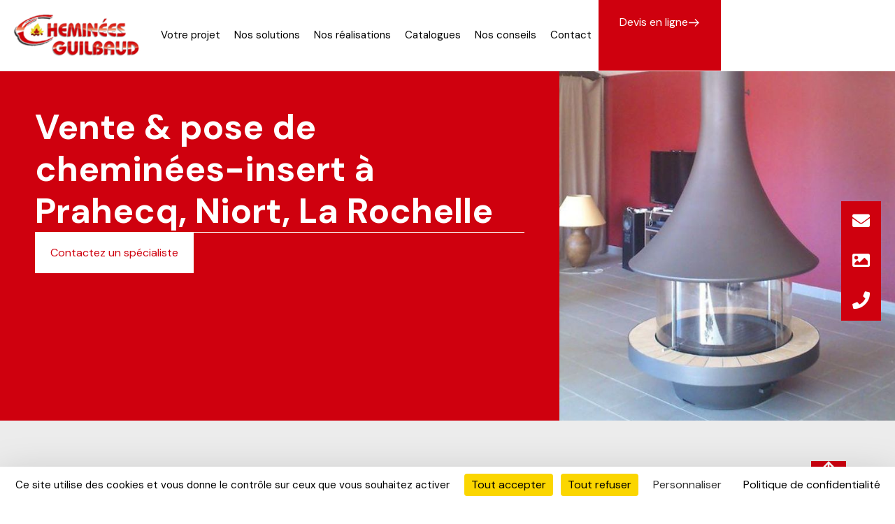

--- FILE ---
content_type: text/html; charset=UTF-8
request_url: https://cheminees-guilbaud.com/cheminee-insert/
body_size: 32557
content:
<!doctype html>
<html lang="fr-FR">
<head>
	<meta charset="UTF-8">
	<meta name="viewport" content="width=device-width, initial-scale=1">
	<link rel="profile" href="https://gmpg.org/xfn/11">
	<meta name='robots' content='index, follow, max-image-preview:large, max-snippet:-1, max-video-preview:-1' />

	<!-- This site is optimized with the Yoast SEO plugin v20.7 - https://yoast.com/wordpress/plugins/seo/ -->
	<title>Cheminée à Prahecq, Niort, St-Hilaire-la-Palud, La Rochelle</title>
	<meta name="description" content="Confiez la pose de cheminée à nos spécialistes à Prahecq, Niort, La Rochelle ! Notre équipe vous conseille et installe votre cheminée" />
	<link rel="canonical" href="https://cheminees-guilbaud.com/cheminee-insert/" />
	<meta property="og:locale" content="fr_FR" />
	<meta property="og:type" content="article" />
	<meta property="og:title" content="Cheminée à Prahecq, Niort, St-Hilaire-la-Palud, La Rochelle" />
	<meta property="og:description" content="Confiez la pose de cheminée à nos spécialistes à Prahecq, Niort, La Rochelle ! Notre équipe vous conseille et installe votre cheminée" />
	<meta property="og:url" content="https://cheminees-guilbaud.com/cheminee-insert/" />
	<meta property="og:site_name" content="cheminees-guilbaud.com" />
	<meta property="article:modified_time" content="2023-06-06T06:46:47+00:00" />
	<meta property="og:image" content="https://cheminees-guilbaud.com/wp-content/uploads/2020/01/Securiser-sa-cheminee-ou-son-poele-accessoires-600x450-1.jpg" />
	<meta property="og:image:width" content="600" />
	<meta property="og:image:height" content="450" />
	<meta property="og:image:type" content="image/jpeg" />
	<meta name="twitter:card" content="summary_large_image" />
	<meta name="twitter:label1" content="Durée de lecture estimée" />
	<meta name="twitter:data1" content="8 minutes" />
	<script type="application/ld+json" class="yoast-schema-graph">{"@context":"https://schema.org","@graph":[{"@type":"WebPage","@id":"https://cheminees-guilbaud.com/cheminee-insert/","url":"https://cheminees-guilbaud.com/cheminee-insert/","name":"Cheminée à Prahecq, Niort, St-Hilaire-la-Palud, La Rochelle","isPartOf":{"@id":"https://cheminees-guilbaud.com/#website"},"primaryImageOfPage":{"@id":"https://cheminees-guilbaud.com/cheminee-insert/#primaryimage"},"image":{"@id":"https://cheminees-guilbaud.com/cheminee-insert/#primaryimage"},"thumbnailUrl":"https://cheminees-guilbaud.com/wp-content/uploads/2020/01/Securiser-sa-cheminee-ou-son-poele-accessoires-600x450-1.jpg","datePublished":"2023-03-27T12:55:50+00:00","dateModified":"2023-06-06T06:46:47+00:00","description":"Confiez la pose de cheminée à nos spécialistes à Prahecq, Niort, La Rochelle ! Notre équipe vous conseille et installe votre cheminée","breadcrumb":{"@id":"https://cheminees-guilbaud.com/cheminee-insert/#breadcrumb"},"inLanguage":"fr-FR","potentialAction":[{"@type":"ReadAction","target":["https://cheminees-guilbaud.com/cheminee-insert/"]}]},{"@type":"ImageObject","inLanguage":"fr-FR","@id":"https://cheminees-guilbaud.com/cheminee-insert/#primaryimage","url":"https://cheminees-guilbaud.com/wp-content/uploads/2020/01/Securiser-sa-cheminee-ou-son-poele-accessoires-600x450-1.jpg","contentUrl":"https://cheminees-guilbaud.com/wp-content/uploads/2020/01/Securiser-sa-cheminee-ou-son-poele-accessoires-600x450-1.jpg","width":600,"height":450,"caption":"sécurisé sa cheminée ou son poêle"},{"@type":"BreadcrumbList","@id":"https://cheminees-guilbaud.com/cheminee-insert/#breadcrumb","itemListElement":[{"@type":"ListItem","position":1,"name":"Accueil","item":"https://cheminees-guilbaud.com/"},{"@type":"ListItem","position":2,"name":"Cheminée-insert"}]},{"@type":"WebSite","@id":"https://cheminees-guilbaud.com/#website","url":"https://cheminees-guilbaud.com/","name":"cheminees-guilbaud.com","description":"","publisher":{"@id":"https://cheminees-guilbaud.com/#organization"},"potentialAction":[{"@type":"SearchAction","target":{"@type":"EntryPoint","urlTemplate":"https://cheminees-guilbaud.com/?s={search_term_string}"},"query-input":"required name=search_term_string"}],"inLanguage":"fr-FR"},{"@type":"Organization","@id":"https://cheminees-guilbaud.com/#organization","name":"cheminees-guilbaud.com","url":"https://cheminees-guilbaud.com/","logo":{"@type":"ImageObject","inLanguage":"fr-FR","@id":"https://cheminees-guilbaud.com/#/schema/logo/image/","url":"https://cheminees-guilbaud.com/wp-content/uploads/2022/10/logo.png","contentUrl":"https://cheminees-guilbaud.com/wp-content/uploads/2022/10/logo.png","width":182,"height":62,"caption":"cheminees-guilbaud.com"},"image":{"@id":"https://cheminees-guilbaud.com/#/schema/logo/image/"}}]}</script>
	<!-- / Yoast SEO plugin. -->


<link rel='dns-prefetch' href='//cdn.jsdelivr.net' />
<link rel='dns-prefetch' href='//stats.wp.com' />
<link rel="alternate" type="application/rss+xml" title="cheminees-guilbaud.com &raquo; Flux" href="https://cheminees-guilbaud.com/feed/" />
<link rel="alternate" type="application/rss+xml" title="cheminees-guilbaud.com &raquo; Flux des commentaires" href="https://cheminees-guilbaud.com/comments/feed/" />
<script>
window._wpemojiSettings = {"baseUrl":"https:\/\/s.w.org\/images\/core\/emoji\/14.0.0\/72x72\/","ext":".png","svgUrl":"https:\/\/s.w.org\/images\/core\/emoji\/14.0.0\/svg\/","svgExt":".svg","source":{"concatemoji":"https:\/\/cheminees-guilbaud.com\/wp-includes\/js\/wp-emoji-release.min.js?ver=6.1.1"}};
/*! This file is auto-generated */
!function(e,a,t){var n,r,o,i=a.createElement("canvas"),p=i.getContext&&i.getContext("2d");function s(e,t){var a=String.fromCharCode,e=(p.clearRect(0,0,i.width,i.height),p.fillText(a.apply(this,e),0,0),i.toDataURL());return p.clearRect(0,0,i.width,i.height),p.fillText(a.apply(this,t),0,0),e===i.toDataURL()}function c(e){var t=a.createElement("script");t.src=e,t.defer=t.type="text/javascript",a.getElementsByTagName("head")[0].appendChild(t)}for(o=Array("flag","emoji"),t.supports={everything:!0,everythingExceptFlag:!0},r=0;r<o.length;r++)t.supports[o[r]]=function(e){if(p&&p.fillText)switch(p.textBaseline="top",p.font="600 32px Arial",e){case"flag":return s([127987,65039,8205,9895,65039],[127987,65039,8203,9895,65039])?!1:!s([55356,56826,55356,56819],[55356,56826,8203,55356,56819])&&!s([55356,57332,56128,56423,56128,56418,56128,56421,56128,56430,56128,56423,56128,56447],[55356,57332,8203,56128,56423,8203,56128,56418,8203,56128,56421,8203,56128,56430,8203,56128,56423,8203,56128,56447]);case"emoji":return!s([129777,127995,8205,129778,127999],[129777,127995,8203,129778,127999])}return!1}(o[r]),t.supports.everything=t.supports.everything&&t.supports[o[r]],"flag"!==o[r]&&(t.supports.everythingExceptFlag=t.supports.everythingExceptFlag&&t.supports[o[r]]);t.supports.everythingExceptFlag=t.supports.everythingExceptFlag&&!t.supports.flag,t.DOMReady=!1,t.readyCallback=function(){t.DOMReady=!0},t.supports.everything||(n=function(){t.readyCallback()},a.addEventListener?(a.addEventListener("DOMContentLoaded",n,!1),e.addEventListener("load",n,!1)):(e.attachEvent("onload",n),a.attachEvent("onreadystatechange",function(){"complete"===a.readyState&&t.readyCallback()})),(e=t.source||{}).concatemoji?c(e.concatemoji):e.wpemoji&&e.twemoji&&(c(e.twemoji),c(e.wpemoji)))}(window,document,window._wpemojiSettings);
</script>
<style>
img.wp-smiley,
img.emoji {
	display: inline !important;
	border: none !important;
	box-shadow: none !important;
	height: 1em !important;
	width: 1em !important;
	margin: 0 0.07em !important;
	vertical-align: -0.1em !important;
	background: none !important;
	padding: 0 !important;
}
</style>
	<link rel='stylesheet' id='jetpack-videopress-video-block-view-css' href='https://cheminees-guilbaud.com/wp-content/plugins/jetpack/jetpack_vendor/automattic/jetpack-videopress/build/block-editor/blocks/video/view.css?minify=false&#038;ver=34ae973733627b74a14e' media='all' />
<link rel='stylesheet' id='mediaelement-css' href='https://cheminees-guilbaud.com/wp-includes/js/mediaelement/mediaelementplayer-legacy.min.css?ver=4.2.17' media='all' />
<link rel='stylesheet' id='wp-mediaelement-css' href='https://cheminees-guilbaud.com/wp-includes/js/mediaelement/wp-mediaelement.min.css?ver=6.1.1' media='all' />
<link rel='stylesheet' id='kingdom_edit_settings_front-css' href='https://cheminees-guilbaud.com/wp-content/plugins/kingdom/css/edit_settings_front.css?ver=6.1.1' media='all' />
<link rel='stylesheet' id='parent-style-css' href='https://cheminees-guilbaud.com/wp-content/themes/kElementor-child_theme/kElementor-child_theme/style.css?ver=6.1.1' media='all' />
<link rel='stylesheet' id='main-css' href='https://cheminees-guilbaud.com/wp-content/themes/kElementor-child_theme/kElementor-child_theme/css/main.css?ver=6.1.1' media='all' />
<link rel='stylesheet' id='hello-elementor-css' href='https://cheminees-guilbaud.com/wp-content/themes/hello-elementor/style.min.css?ver=2.7.0' media='all' />
<link rel='stylesheet' id='hello-elementor-theme-style-css' href='https://cheminees-guilbaud.com/wp-content/themes/hello-elementor/theme.min.css?ver=2.7.0' media='all' />
<link rel='stylesheet' id='elementor-frontend-css' href='https://cheminees-guilbaud.com/wp-content/plugins/elementor/assets/css/frontend-lite.min.css?ver=3.11.5' media='all' />
<link rel='stylesheet' id='elementor-post-5-css' href='https://cheminees-guilbaud.com/wp-content/uploads/elementor/css/post-5.css?ver=1759224550' media='all' />
<link rel='stylesheet' id='elementor-icons-css' href='https://cheminees-guilbaud.com/wp-content/plugins/elementor/assets/lib/eicons/css/elementor-icons.min.css?ver=5.18.0' media='all' />
<link rel='stylesheet' id='swiper-css' href='https://cheminees-guilbaud.com/wp-content/plugins/elementor/assets/lib/swiper/v8/css/swiper.min.css?ver=8.4.5' media='all' />
<link rel='stylesheet' id='elementor-pro-css' href='https://cheminees-guilbaud.com/wp-content/plugins/elementor-pro/assets/css/frontend-lite.min.css?ver=3.12.2' media='all' />
<link rel='stylesheet' id='elementor-post-1733-css' href='https://cheminees-guilbaud.com/wp-content/uploads/elementor/css/post-1733.css?ver=1759227609' media='all' />
<link rel='stylesheet' id='elementor-post-1471-css' href='https://cheminees-guilbaud.com/wp-content/uploads/elementor/css/post-1471.css?ver=1759224551' media='all' />
<link rel='stylesheet' id='elementor-post-1476-css' href='https://cheminees-guilbaud.com/wp-content/uploads/elementor/css/post-1476.css?ver=1759224551' media='all' />
<link rel='stylesheet' id='eael-general-css' href='https://cheminees-guilbaud.com/wp-content/plugins/essential-addons-for-elementor-lite/assets/front-end/css/view/general.min.css?ver=5.6.3' media='all' />
<link rel='stylesheet' id='google-fonts-1-css' href='https://fonts.googleapis.com/css?family=DM+Sans%3A100%2C100italic%2C200%2C200italic%2C300%2C300italic%2C400%2C400italic%2C500%2C500italic%2C600%2C600italic%2C700%2C700italic%2C800%2C800italic%2C900%2C900italic&#038;display=auto&#038;ver=6.1.1' media='all' />
<link rel='stylesheet' id='elementor-icons-shared-0-css' href='https://cheminees-guilbaud.com/wp-content/plugins/elementor/assets/lib/font-awesome/css/fontawesome.min.css?ver=5.15.3' media='all' />
<link rel='stylesheet' id='elementor-icons-fa-solid-css' href='https://cheminees-guilbaud.com/wp-content/plugins/elementor/assets/lib/font-awesome/css/solid.min.css?ver=5.15.3' media='all' />
<link rel='stylesheet' id='elementor-icons-fa-brands-css' href='https://cheminees-guilbaud.com/wp-content/plugins/elementor/assets/lib/font-awesome/css/brands.min.css?ver=5.15.3' media='all' />
<link rel='stylesheet' id='jetpack_css-css' href='https://cheminees-guilbaud.com/wp-content/plugins/jetpack/css/jetpack.css?ver=12.2' media='all' />
<link rel="preconnect" href="https://fonts.gstatic.com/" crossorigin><script src='https://cheminees-guilbaud.com/wp-includes/js/jquery/jquery.min.js?ver=3.6.1' id='jquery-core-js'></script>
<script src='https://cheminees-guilbaud.com/wp-includes/js/jquery/jquery-migrate.min.js?ver=3.3.2' id='jquery-migrate-js'></script>
<script id='kingdom_stats_probe-js-extra'>
var kingdomStats = {"outboundingLinkUrl":"https:\/\/cheminees-guilbaud.com\/wp-json\/kingdom\/stats\/outbound"};
</script>
<script src='https://cheminees-guilbaud.com/wp-content/plugins/kingdom/js/stats_probe.js?ver=6.1.1' id='kingdom_stats_probe-js'></script>
<script src='https://cdn.jsdelivr.net/gh/AmauriC/tarteaucitron.js@master/tarteaucitron.js?ver=6.1.1' id='tarteaucitron-js'></script>
<link rel="https://api.w.org/" href="https://cheminees-guilbaud.com/wp-json/" /><link rel="alternate" type="application/json" href="https://cheminees-guilbaud.com/wp-json/wp/v2/pages/1733" /><link rel="EditURI" type="application/rsd+xml" title="RSD" href="https://cheminees-guilbaud.com/xmlrpc.php?rsd" />
<link rel="wlwmanifest" type="application/wlwmanifest+xml" href="https://cheminees-guilbaud.com/wp-includes/wlwmanifest.xml" />
<meta name="generator" content="WordPress 6.1.1" />
<link rel='shortlink' href='https://cheminees-guilbaud.com/?p=1733' />
<link rel="alternate" type="application/json+oembed" href="https://cheminees-guilbaud.com/wp-json/oembed/1.0/embed?url=https%3A%2F%2Fcheminees-guilbaud.com%2Fcheminee-insert%2F" />
<link rel="alternate" type="text/xml+oembed" href="https://cheminees-guilbaud.com/wp-json/oembed/1.0/embed?url=https%3A%2F%2Fcheminees-guilbaud.com%2Fcheminee-insert%2F&#038;format=xml" />
	<style>img#wpstats{display:none}</style>
				<script type="text/javascript">
			tarteaucitron.init({
				"privacyUrl": "/mentions-legales",
				"hashtag": "#tarteaucitron",
				"cookieName": "tarteaucitron",
				"orientation": "bottom",
				"showAlertSmall": false, /* Show the small banner on bottom right */
				"cookieslist": true, /* affiche la liste des cookies */
				"adblocker": false, /* affiche une alerte si un adblocker est présent */
				"AcceptAllCta" : true, /* Show the accept all button when highPrivacy on */
				"highPrivacy": true, /* désactive le consentement automatique */
				"handleBrowserDNTRequest": false, /* If Do Not Track == 1, disallow all */
				"removeCredit": true, /* supprime le lien de crédit */
				"moreInfoLink": true, /* affiche un lien "en savoir plus" */
				"useExternalCss": false, /* tel quel, le css de tarteaucitron.css sera chargé */
				"readmoreLink": "/mentions-legales"
			});
    </script>
	<meta name="generator" content="Elementor 3.11.5; features: e_dom_optimization, e_optimized_assets_loading, e_optimized_css_loading, a11y_improvements; settings: css_print_method-external, google_font-enabled, font_display-auto">
<link rel="icon" href="https://cheminees-guilbaud.com/wp-content/uploads/2022/05/fav.png" sizes="32x32" />
<link rel="icon" href="https://cheminees-guilbaud.com/wp-content/uploads/2022/05/fav.png" sizes="192x192" />
<link rel="apple-touch-icon" href="https://cheminees-guilbaud.com/wp-content/uploads/2022/05/fav.png" />
<meta name="msapplication-TileImage" content="https://cheminees-guilbaud.com/wp-content/uploads/2022/05/fav.png" />
</head>
<body class="page-template-default page page-id-1733 wp-custom-logo elementor-default elementor-template-full-width elementor-kit-5 elementor-page elementor-page-1733">


<a class="skip-link screen-reader-text" href="">Aller au contenu</a>

		<div data-elementor-type="header" data-elementor-id="1471" class="elementor elementor-1471 elementor-location-header">
						<a class="elementor-element elementor-element-6a2f64ff e-con-full e-con" data-id="6a2f64ff" data-element_type="container" id="hautDePage" data-settings="{&quot;content_width&quot;:&quot;full&quot;,&quot;background_background&quot;:&quot;classic&quot;}" href="#top">
				<div class="elementor-element elementor-element-75253281 elementor-view-default elementor-widget elementor-widget-icon" data-id="75253281" data-element_type="widget" data-widget_type="icon.default">
				<div class="elementor-widget-container">
					<div class="elementor-icon-wrapper">
			<div class="elementor-icon">
			<svg xmlns="http://www.w3.org/2000/svg" width="17.958" height="23.563" viewBox="0 0 17.958 23.563"><g id="Groupe_110" data-name="Groupe 110" transform="translate(924.7 -472.108)"><path id="Trac&#xE9;_9" data-name="Trac&#xE9; 9" d="M1410.777,1709.75l7.918,7.918-7.918,7.918" transform="translate(-2633.389 1892.925) rotate(-90)" fill="none" stroke="#fff" stroke-width="3"></path><path id="Trac&#xE9;_10" data-name="Trac&#xE9; 10" d="M1518.648,1644.277h-21.442" transform="translate(-2559.998 1992.878) rotate(-90)" fill="none" stroke="#fff" stroke-width="3"></path></g></svg>			</div>
		</div>
				</div>
				</div>
				</a>
		<div class="elementor-element elementor-element-6918c35 e-con-full sides e-con" data-id="6918c35" data-element_type="container" data-settings="{&quot;content_width&quot;:&quot;full&quot;}">
		<a class="elementor-element elementor-element-41c91ab sides__side e-con-full e-con" data-id="41c91ab" data-element_type="container" data-settings="{&quot;content_width&quot;:&quot;full&quot;}" href="https://cheminees-guilbaud.com/contact/">
		<div class="elementor-element elementor-element-5c123ef e-con-full sides__picto e-con" data-id="5c123ef" data-element_type="container" data-settings="{&quot;content_width&quot;:&quot;full&quot;,&quot;background_background&quot;:&quot;classic&quot;}">
				<div class="elementor-element elementor-element-740fb4d elementor-view-default elementor-widget elementor-widget-icon" data-id="740fb4d" data-element_type="widget" data-widget_type="icon.default">
				<div class="elementor-widget-container">
					<div class="elementor-icon-wrapper">
			<div class="elementor-icon">
			<i aria-hidden="true" class="fas fa-envelope"></i>			</div>
		</div>
				</div>
				</div>
				</div>
		<div class="elementor-element elementor-element-8078915 sides__content elementor-hidden-tablet elementor-hidden-mobile e-con-boxed e-con" data-id="8078915" data-element_type="container" data-settings="{&quot;background_background&quot;:&quot;classic&quot;,&quot;content_width&quot;:&quot;boxed&quot;}">
					<div class="e-con-inner">
				<div class="elementor-element elementor-element-b2777a8 elementor-widget elementor-widget-text-editor" data-id="b2777a8" data-element_type="widget" data-widget_type="text-editor.default">
				<div class="elementor-widget-container">
			<style>/*! elementor - v3.11.5 - 14-03-2023 */
.elementor-widget-text-editor.elementor-drop-cap-view-stacked .elementor-drop-cap{background-color:#818a91;color:#fff}.elementor-widget-text-editor.elementor-drop-cap-view-framed .elementor-drop-cap{color:#818a91;border:3px solid;background-color:transparent}.elementor-widget-text-editor:not(.elementor-drop-cap-view-default) .elementor-drop-cap{margin-top:8px}.elementor-widget-text-editor:not(.elementor-drop-cap-view-default) .elementor-drop-cap-letter{width:1em;height:1em}.elementor-widget-text-editor .elementor-drop-cap{float:left;text-align:center;line-height:1;font-size:50px}.elementor-widget-text-editor .elementor-drop-cap-letter{display:inline-block}</style>				<p>Contactez nous par mail</p>						</div>
				</div>
					</div>
				</div>
				</a>
		<a class="elementor-element elementor-element-012cbee sides__side e-con-full e-con" data-id="012cbee" data-element_type="container" data-settings="{&quot;content_width&quot;:&quot;full&quot;}" href="/realisations">
		<div class="elementor-element elementor-element-91f2d62 e-con-full sides__picto e-con" data-id="91f2d62" data-element_type="container" data-settings="{&quot;content_width&quot;:&quot;full&quot;,&quot;background_background&quot;:&quot;classic&quot;}">
				<div class="elementor-element elementor-element-b5c3884 elementor-view-default elementor-widget elementor-widget-icon" data-id="b5c3884" data-element_type="widget" data-widget_type="icon.default">
				<div class="elementor-widget-container">
					<div class="elementor-icon-wrapper">
			<div class="elementor-icon">
			<i aria-hidden="true" class="fas fa-image"></i>			</div>
		</div>
				</div>
				</div>
				</div>
		<div class="elementor-element elementor-element-0665844 sides__content elementor-hidden-tablet elementor-hidden-mobile e-con-boxed e-con" data-id="0665844" data-element_type="container" data-settings="{&quot;background_background&quot;:&quot;classic&quot;,&quot;content_width&quot;:&quot;boxed&quot;}">
					<div class="e-con-inner">
				<div class="elementor-element elementor-element-f106f28 elementor-widget elementor-widget-text-editor" data-id="f106f28" data-element_type="widget" data-widget_type="text-editor.default">
				<div class="elementor-widget-container">
							<p>Nos réalisations</p>						</div>
				</div>
					</div>
				</div>
				</a>
		<a class="elementor-element elementor-element-9734890 sides__side e-con-full e-con" data-id="9734890" data-element_type="container" data-settings="{&quot;content_width&quot;:&quot;full&quot;}" href="tel:0549321613">
		<div class="elementor-element elementor-element-bb29b08 e-con-full sides__picto e-con" data-id="bb29b08" data-element_type="container" data-settings="{&quot;content_width&quot;:&quot;full&quot;,&quot;background_background&quot;:&quot;classic&quot;}">
				<div class="elementor-element elementor-element-4bae3ac elementor-view-default elementor-widget elementor-widget-icon" data-id="4bae3ac" data-element_type="widget" data-widget_type="icon.default">
				<div class="elementor-widget-container">
					<div class="elementor-icon-wrapper">
			<div class="elementor-icon">
			<i aria-hidden="true" class="fas fa-phone"></i>			</div>
		</div>
				</div>
				</div>
				</div>
		<div class="elementor-element elementor-element-9c06a0d sides__content elementor-hidden-tablet elementor-hidden-mobile e-con-boxed e-con" data-id="9c06a0d" data-element_type="container" data-settings="{&quot;background_background&quot;:&quot;classic&quot;,&quot;content_width&quot;:&quot;boxed&quot;}">
					<div class="e-con-inner">
				<div class="elementor-element elementor-element-81b6ee1 elementor-widget elementor-widget-text-editor" data-id="81b6ee1" data-element_type="widget" data-widget_type="text-editor.default">
				<div class="elementor-widget-container">
							<p>05 49 32 16 13</p>						</div>
				</div>
					</div>
				</div>
				</a>
				</div>
		<div class="elementor-element elementor-element-55c35a6 e-con-full e-con" data-id="55c35a6" data-element_type="container" data-settings="{&quot;content_width&quot;:&quot;full&quot;,&quot;background_background&quot;:&quot;classic&quot;,&quot;sticky&quot;:&quot;top&quot;,&quot;sticky_on&quot;:[&quot;desktop&quot;],&quot;sticky_effects_offset&quot;:1,&quot;sticky_offset&quot;:0}">
		<a class="elementor-element elementor-element-131c348 e-con-full e-con" data-id="131c348" data-element_type="container" data-settings="{&quot;content_width&quot;:&quot;full&quot;}" href="https://cheminees-guilbaud.com">
				<div class="elementor-element elementor-element-fc29ab0 elementor-widget__width-initial elementor-widget elementor-widget-image" data-id="fc29ab0" data-element_type="widget" data-widget_type="image.default">
				<div class="elementor-widget-container">
			<style>/*! elementor - v3.11.5 - 14-03-2023 */
.elementor-widget-image{text-align:center}.elementor-widget-image a{display:inline-block}.elementor-widget-image a img[src$=".svg"]{width:48px}.elementor-widget-image img{vertical-align:middle;display:inline-block}</style>												<img width="182" height="62" src="https://cheminees-guilbaud.com/wp-content/uploads/2022/10/logo.png" class="attachment-large size-large wp-image-1769" alt="Insert La Rochelle" loading="lazy" />															</div>
				</div>
				</a>
		<div class="elementor-element elementor-element-605491b e-con-full e-con" data-id="605491b" data-element_type="container" data-settings="{&quot;content_width&quot;:&quot;full&quot;}">
				<div class="elementor-element elementor-element-88093f0 elementor-nav-menu--stretch elementor-hidden-tablet elementor-hidden-mobile elementor-nav-menu--dropdown-tablet elementor-nav-menu__text-align-aside elementor-nav-menu--toggle elementor-nav-menu--burger elementor-widget elementor-widget-nav-menu" data-id="88093f0" data-element_type="widget" id="mega-menu" data-settings="{&quot;submenu_icon&quot;:{&quot;value&quot;:&quot;&lt;i class=\&quot;fas fa-chevron-down\&quot;&gt;&lt;\/i&gt;&quot;,&quot;library&quot;:&quot;fa-solid&quot;},&quot;full_width&quot;:&quot;stretch&quot;,&quot;layout&quot;:&quot;horizontal&quot;,&quot;toggle&quot;:&quot;burger&quot;}" data-widget_type="nav-menu.default">
				<div class="elementor-widget-container">
			<link rel="stylesheet" href="https://cheminees-guilbaud.com/wp-content/plugins/elementor-pro/assets/css/widget-nav-menu.min.css">			<nav class="elementor-nav-menu--main elementor-nav-menu__container elementor-nav-menu--layout-horizontal e--pointer-underline e--animation-fade">
				<ul id="menu-1-88093f0" class="elementor-nav-menu"><li class="menu-item menu-item-type-post_type menu-item-object-page menu-item-5426"><a href="https://cheminees-guilbaud.com/votre-projet/" class="elementor-item">Votre projet</a></li>
<li class="menu-item menu-item-type-custom menu-item-object-custom menu-item-5429"><a class="elementor-item">Nos solutions</a></li>
<li class="menu-item menu-item-type-custom menu-item-object-custom menu-item-5430"><a href="/realisations" class="elementor-item">Nos réalisations</a></li>
<li class="menu-item menu-item-type-post_type menu-item-object-page menu-item-5427"><a href="https://cheminees-guilbaud.com/catalogues/" class="elementor-item">Catalogues</a></li>
<li class="menu-item menu-item-type-post_type menu-item-object-page menu-item-5425"><a href="https://cheminees-guilbaud.com/blog/" class="elementor-item">Nos conseils</a></li>
<li class="menu-item menu-item-type-post_type menu-item-object-page menu-item-5428"><a href="https://cheminees-guilbaud.com/contact/" class="elementor-item">Contact</a></li>
</ul>			</nav>
					<div class="elementor-menu-toggle" role="button" tabindex="0" aria-label="Permuter le menu" aria-expanded="false">
			<span class="elementor-menu-toggle__icon--open"><svg xmlns="http://www.w3.org/2000/svg" width="26" height="22" viewBox="0 0 26 22"><g id="noir--icon-burger" transform="translate(-348 -38.571)"><path id="Trac&#xE9;_1" data-name="Trac&#xE9; 1" d="M0,0H25.952" transform="translate(348 39.571)" stroke="#000" stroke-width="2"></path><path id="Trac&#xE9;_2" data-name="Trac&#xE9; 2" d="M0,0H26" transform="translate(348 49.571)" fill="none" stroke="#000" stroke-width="2"></path><line id="Ligne_3" data-name="Ligne 3" x2="26" transform="translate(348 59.571)" fill="none" stroke="#000" stroke-width="2"></line></g></svg></span><span class="elementor-menu-toggle__icon--close"><svg xmlns="http://www.w3.org/2000/svg" width="24.832" height="25.036" viewBox="0 0 24.832 25.036"><g id="noir--icon-burger-close" transform="translate(-347.231 -38.864)"><path id="Trac&#xE9;_1" data-name="Trac&#xE9; 1" d="M0,0,23.358,23.626" transform="translate(347.994 39.571)" stroke="#000" stroke-width="2"></path><line id="Ligne_3" data-name="Ligne 3" y1="23.414" x2="23.414" transform="translate(347.938 39.571)" fill="none" stroke="#000" stroke-width="2"></line></g></svg></span>			<span class="elementor-screen-only">Menu</span>
		</div>
					<nav class="elementor-nav-menu--dropdown elementor-nav-menu__container" aria-hidden="true">
				<ul id="menu-2-88093f0" class="elementor-nav-menu"><li class="menu-item menu-item-type-post_type menu-item-object-page menu-item-5426"><a href="https://cheminees-guilbaud.com/votre-projet/" class="elementor-item" tabindex="-1">Votre projet</a></li>
<li class="menu-item menu-item-type-custom menu-item-object-custom menu-item-5429"><a class="elementor-item" tabindex="-1">Nos solutions</a></li>
<li class="menu-item menu-item-type-custom menu-item-object-custom menu-item-5430"><a href="/realisations" class="elementor-item" tabindex="-1">Nos réalisations</a></li>
<li class="menu-item menu-item-type-post_type menu-item-object-page menu-item-5427"><a href="https://cheminees-guilbaud.com/catalogues/" class="elementor-item" tabindex="-1">Catalogues</a></li>
<li class="menu-item menu-item-type-post_type menu-item-object-page menu-item-5425"><a href="https://cheminees-guilbaud.com/blog/" class="elementor-item" tabindex="-1">Nos conseils</a></li>
<li class="menu-item menu-item-type-post_type menu-item-object-page menu-item-5428"><a href="https://cheminees-guilbaud.com/contact/" class="elementor-item" tabindex="-1">Contact</a></li>
</ul>			</nav>
				</div>
				</div>
				<div class="elementor-element elementor-element-5380b48 elementor-nav-menu--stretch elementor-hidden-desktop elementor-nav-menu--dropdown-tablet elementor-nav-menu__text-align-aside elementor-nav-menu--toggle elementor-nav-menu--burger elementor-widget elementor-widget-nav-menu" data-id="5380b48" data-element_type="widget" data-settings="{&quot;submenu_icon&quot;:{&quot;value&quot;:&quot;&lt;i class=\&quot;fas fa-chevron-down\&quot;&gt;&lt;\/i&gt;&quot;,&quot;library&quot;:&quot;fa-solid&quot;},&quot;full_width&quot;:&quot;stretch&quot;,&quot;layout&quot;:&quot;horizontal&quot;,&quot;toggle&quot;:&quot;burger&quot;}" data-widget_type="nav-menu.default">
				<div class="elementor-widget-container">
						<nav class="elementor-nav-menu--main elementor-nav-menu__container elementor-nav-menu--layout-horizontal e--pointer-underline e--animation-fade">
				<ul id="menu-1-5380b48" class="elementor-nav-menu"><li class="menu-item menu-item-type-post_type menu-item-object-page menu-item-1753"><a href="https://cheminees-guilbaud.com/votre-projet/" class="elementor-item">Votre projet</a></li>
<li class="menu-item menu-item-type-custom menu-item-object-custom current-menu-ancestor current-menu-parent menu-item-has-children menu-item-1763"><a class="elementor-item">Nos solutions</a>
<ul class="sub-menu elementor-nav-menu--dropdown">
	<li class="menu-item menu-item-type-post_type menu-item-object-page current-menu-item page_item page-item-1733 current_page_item menu-item-1754"><a href="https://cheminees-guilbaud.com/cheminee-insert/" aria-current="page" class="elementor-sub-item elementor-item-active">Cheminée-insert</a></li>
	<li class="menu-item menu-item-type-post_type menu-item-object-page menu-item-1755"><a href="https://cheminees-guilbaud.com/poele-bois/" class="elementor-sub-item">Poêle à bois</a></li>
	<li class="menu-item menu-item-type-post_type menu-item-object-page menu-item-1756"><a href="https://cheminees-guilbaud.com/poele-granules/" class="elementor-sub-item">Poêle à granulés</a></li>
	<li class="menu-item menu-item-type-post_type menu-item-object-page menu-item-1757"><a href="https://cheminees-guilbaud.com/poele-hybride/" class="elementor-sub-item">Poêle hybride</a></li>
	<li class="menu-item menu-item-type-post_type menu-item-object-page menu-item-1758"><a href="https://cheminees-guilbaud.com/cuisiniere-bois/" class="elementor-sub-item">Cuisinière à bois</a></li>
	<li class="menu-item menu-item-type-custom menu-item-object-custom menu-item-5889"><a href="https://cheminees-guilbaud.com/brasero-cheminee-exterieure-niort/" class="elementor-sub-item">Brasero &#038; Cheminée Extérieure</a></li>
	<li class="menu-item menu-item-type-post_type menu-item-object-page menu-item-1759"><a href="https://cheminees-guilbaud.com/accessoires-consommables/" class="elementor-sub-item">Accessoires &#038; consommables</a></li>
</ul>
</li>
<li class="menu-item menu-item-type-post_type_archive menu-item-object-portfolio menu-item-2235"><a href="https://cheminees-guilbaud.com/realisations/" class="elementor-item">Nos réalisations</a></li>
<li class="menu-item menu-item-type-post_type menu-item-object-page menu-item-1761"><a href="https://cheminees-guilbaud.com/catalogues/" class="elementor-item">Catalogues</a></li>
<li class="menu-item menu-item-type-post_type menu-item-object-page menu-item-1752"><a href="https://cheminees-guilbaud.com/blog/" class="elementor-item">Nos conseils</a></li>
<li class="menu-item menu-item-type-post_type menu-item-object-page menu-item-1762"><a href="https://cheminees-guilbaud.com/contact/" class="elementor-item">Contact</a></li>
</ul>			</nav>
					<div class="elementor-menu-toggle" role="button" tabindex="0" aria-label="Permuter le menu" aria-expanded="false">
			<span class="elementor-menu-toggle__icon--open"><svg xmlns="http://www.w3.org/2000/svg" width="26" height="22" viewBox="0 0 26 22"><g id="noir--icon-burger" transform="translate(-348 -38.571)"><path id="Trac&#xE9;_1" data-name="Trac&#xE9; 1" d="M0,0H25.952" transform="translate(348 39.571)" stroke="#000" stroke-width="2"></path><path id="Trac&#xE9;_2" data-name="Trac&#xE9; 2" d="M0,0H26" transform="translate(348 49.571)" fill="none" stroke="#000" stroke-width="2"></path><line id="Ligne_3" data-name="Ligne 3" x2="26" transform="translate(348 59.571)" fill="none" stroke="#000" stroke-width="2"></line></g></svg></span><span class="elementor-menu-toggle__icon--close"><svg xmlns="http://www.w3.org/2000/svg" width="24.832" height="25.036" viewBox="0 0 24.832 25.036"><g id="noir--icon-burger-close" transform="translate(-347.231 -38.864)"><path id="Trac&#xE9;_1" data-name="Trac&#xE9; 1" d="M0,0,23.358,23.626" transform="translate(347.994 39.571)" stroke="#000" stroke-width="2"></path><line id="Ligne_3" data-name="Ligne 3" y1="23.414" x2="23.414" transform="translate(347.938 39.571)" fill="none" stroke="#000" stroke-width="2"></line></g></svg></span>			<span class="elementor-screen-only">Menu</span>
		</div>
					<nav class="elementor-nav-menu--dropdown elementor-nav-menu__container" aria-hidden="true">
				<ul id="menu-2-5380b48" class="elementor-nav-menu"><li class="menu-item menu-item-type-post_type menu-item-object-page menu-item-1753"><a href="https://cheminees-guilbaud.com/votre-projet/" class="elementor-item" tabindex="-1">Votre projet</a></li>
<li class="menu-item menu-item-type-custom menu-item-object-custom current-menu-ancestor current-menu-parent menu-item-has-children menu-item-1763"><a class="elementor-item" tabindex="-1">Nos solutions</a>
<ul class="sub-menu elementor-nav-menu--dropdown">
	<li class="menu-item menu-item-type-post_type menu-item-object-page current-menu-item page_item page-item-1733 current_page_item menu-item-1754"><a href="https://cheminees-guilbaud.com/cheminee-insert/" aria-current="page" class="elementor-sub-item elementor-item-active" tabindex="-1">Cheminée-insert</a></li>
	<li class="menu-item menu-item-type-post_type menu-item-object-page menu-item-1755"><a href="https://cheminees-guilbaud.com/poele-bois/" class="elementor-sub-item" tabindex="-1">Poêle à bois</a></li>
	<li class="menu-item menu-item-type-post_type menu-item-object-page menu-item-1756"><a href="https://cheminees-guilbaud.com/poele-granules/" class="elementor-sub-item" tabindex="-1">Poêle à granulés</a></li>
	<li class="menu-item menu-item-type-post_type menu-item-object-page menu-item-1757"><a href="https://cheminees-guilbaud.com/poele-hybride/" class="elementor-sub-item" tabindex="-1">Poêle hybride</a></li>
	<li class="menu-item menu-item-type-post_type menu-item-object-page menu-item-1758"><a href="https://cheminees-guilbaud.com/cuisiniere-bois/" class="elementor-sub-item" tabindex="-1">Cuisinière à bois</a></li>
	<li class="menu-item menu-item-type-custom menu-item-object-custom menu-item-5889"><a href="https://cheminees-guilbaud.com/brasero-cheminee-exterieure-niort/" class="elementor-sub-item" tabindex="-1">Brasero &#038; Cheminée Extérieure</a></li>
	<li class="menu-item menu-item-type-post_type menu-item-object-page menu-item-1759"><a href="https://cheminees-guilbaud.com/accessoires-consommables/" class="elementor-sub-item" tabindex="-1">Accessoires &#038; consommables</a></li>
</ul>
</li>
<li class="menu-item menu-item-type-post_type_archive menu-item-object-portfolio menu-item-2235"><a href="https://cheminees-guilbaud.com/realisations/" class="elementor-item" tabindex="-1">Nos réalisations</a></li>
<li class="menu-item menu-item-type-post_type menu-item-object-page menu-item-1761"><a href="https://cheminees-guilbaud.com/catalogues/" class="elementor-item" tabindex="-1">Catalogues</a></li>
<li class="menu-item menu-item-type-post_type menu-item-object-page menu-item-1752"><a href="https://cheminees-guilbaud.com/blog/" class="elementor-item" tabindex="-1">Nos conseils</a></li>
<li class="menu-item menu-item-type-post_type menu-item-object-page menu-item-1762"><a href="https://cheminees-guilbaud.com/contact/" class="elementor-item" tabindex="-1">Contact</a></li>
</ul>			</nav>
				</div>
				</div>
		<a class="elementor-element elementor-element-93c1ca9 e-con-full elementor-hidden-mobile e-con" data-id="93c1ca9" data-element_type="container" data-settings="{&quot;content_width&quot;:&quot;full&quot;,&quot;background_background&quot;:&quot;classic&quot;}" href="#elementor-action%3Aaction%3Dpopup%3Aopen%26settings%3DeyJpZCI6IjE5ODAiLCJ0b2dnbGUiOmZhbHNlfQ%3D%3D">
				<div class="elementor-element elementor-element-f4d9c83 elementor-widget elementor-widget-text-editor" data-id="f4d9c83" data-element_type="widget" data-widget_type="text-editor.default">
				<div class="elementor-widget-container">
							<p>Devis en ligne</p>						</div>
				</div>
				<div class="elementor-element elementor-element-97e21e7 elementor-widget elementor-widget-image" data-id="97e21e7" data-element_type="widget" data-widget_type="image.default">
				<div class="elementor-widget-container">
															<img width="22" height="17" src="https://cheminees-guilbaud.com/wp-content/uploads/2022/10/blanc-fleche-droite.svg" class="attachment-large size-large wp-image-1770" alt="Poêle à granulés Surgères" loading="lazy" />															</div>
				</div>
				</a>
				</div>
		<div class="elementor-element elementor-element-7f5c4b2 e-con-full elementor-hidden-desktop elementor-hidden-tablet elementor-hidden-mobile e-con" data-id="7f5c4b2" data-element_type="container" id="mega-menu__item-1" data-settings="{&quot;content_width&quot;:&quot;full&quot;,&quot;background_background&quot;:&quot;classic&quot;,&quot;position&quot;:&quot;absolute&quot;}">
		<a class="elementor-element elementor-element-8fa7326 e-con-full e-con" data-id="8fa7326" data-element_type="container" data-settings="{&quot;content_width&quot;:&quot;full&quot;,&quot;background_background&quot;:&quot;classic&quot;}" href="/cheminee-insert/">
				<div class="elementor-element elementor-element-64f5eb0 elementor-widget elementor-widget-heading" data-id="64f5eb0" data-element_type="widget" data-widget_type="heading.default">
				<div class="elementor-widget-container">
			<style>/*! elementor - v3.11.5 - 14-03-2023 */
.elementor-heading-title{padding:0;margin:0;line-height:1}.elementor-widget-heading .elementor-heading-title[class*=elementor-size-]>a{color:inherit;font-size:inherit;line-height:inherit}.elementor-widget-heading .elementor-heading-title.elementor-size-small{font-size:15px}.elementor-widget-heading .elementor-heading-title.elementor-size-medium{font-size:19px}.elementor-widget-heading .elementor-heading-title.elementor-size-large{font-size:29px}.elementor-widget-heading .elementor-heading-title.elementor-size-xl{font-size:39px}.elementor-widget-heading .elementor-heading-title.elementor-size-xxl{font-size:59px}</style><h5 class="elementor-heading-title elementor-size-default">Cheminée-insert</h5>		</div>
				</div>
				</a>
		<a class="elementor-element elementor-element-b885058 e-con-full e-con" data-id="b885058" data-element_type="container" data-settings="{&quot;content_width&quot;:&quot;full&quot;,&quot;background_background&quot;:&quot;classic&quot;}" href="/poele-bois/">
				<div class="elementor-element elementor-element-80d5fbe elementor-widget elementor-widget-heading" data-id="80d5fbe" data-element_type="widget" data-widget_type="heading.default">
				<div class="elementor-widget-container">
			<h5 class="elementor-heading-title elementor-size-default">Poêle à bois</h5>		</div>
				</div>
				</a>
		<a class="elementor-element elementor-element-1bcce0c e-con-full e-con" data-id="1bcce0c" data-element_type="container" data-settings="{&quot;content_width&quot;:&quot;full&quot;,&quot;background_background&quot;:&quot;classic&quot;}" href="/poele-granules/">
				<div class="elementor-element elementor-element-f609602 elementor-widget elementor-widget-heading" data-id="f609602" data-element_type="widget" data-widget_type="heading.default">
				<div class="elementor-widget-container">
			<h5 class="elementor-heading-title elementor-size-default">Poêle à granulés</h5>		</div>
				</div>
				</a>
		<a class="elementor-element elementor-element-a148818 e-con-full e-con" data-id="a148818" data-element_type="container" data-settings="{&quot;content_width&quot;:&quot;full&quot;,&quot;background_background&quot;:&quot;classic&quot;}" href="/cuisiniere-bois/">
				<div class="elementor-element elementor-element-adee8f3 elementor-widget elementor-widget-heading" data-id="adee8f3" data-element_type="widget" data-widget_type="heading.default">
				<div class="elementor-widget-container">
			<h5 class="elementor-heading-title elementor-size-default">Cuisinière à bois</h5>		</div>
				</div>
				</a>
		<a class="elementor-element elementor-element-4221cfb e-con-full e-con" data-id="4221cfb" data-element_type="container" data-settings="{&quot;content_width&quot;:&quot;full&quot;,&quot;background_background&quot;:&quot;classic&quot;}" href="/accessoires-consommables/">
				<div class="elementor-element elementor-element-d1ae854 elementor-widget elementor-widget-heading" data-id="d1ae854" data-element_type="widget" data-widget_type="heading.default">
				<div class="elementor-widget-container">
			<h5 class="elementor-heading-title elementor-size-default">Accessoires & consommables</h5>		</div>
				</div>
				</a>
		<a class="elementor-element elementor-element-5e6d9cc e-con-full e-con" data-id="5e6d9cc" data-element_type="container" data-settings="{&quot;content_width&quot;:&quot;full&quot;,&quot;background_background&quot;:&quot;classic&quot;}" href="/poele-hybride/">
				<div class="elementor-element elementor-element-4753e1e elementor-widget elementor-widget-heading" data-id="4753e1e" data-element_type="widget" data-widget_type="heading.default">
				<div class="elementor-widget-container">
			<h5 class="elementor-heading-title elementor-size-default">Cuisinières hybrides</h5>		</div>
				</div>
				</a>
		<a class="elementor-element elementor-element-6a272f6 e-con-full e-con" data-id="6a272f6" data-element_type="container" data-settings="{&quot;content_width&quot;:&quot;full&quot;,&quot;background_background&quot;:&quot;classic&quot;}" href="/brasero-cheminee-exterieure-niort/">
				<div class="elementor-element elementor-element-4a832e2 elementor-widget elementor-widget-heading" data-id="4a832e2" data-element_type="widget" data-widget_type="heading.default">
				<div class="elementor-widget-container">
			<h5 class="elementor-heading-title elementor-size-default">Brasero & Cheminée Extérieure </h5>		</div>
				</div>
				</a>
				</div>
				</div>
						</div>
				<div data-elementor-type="wp-page" data-elementor-id="1733" class="elementor elementor-1733">
							<div class="elementor-element elementor-element-8e7a5f6 e-con-full e-con" data-id="8e7a5f6" data-element_type="container" data-settings="{&quot;content_width&quot;:&quot;full&quot;}">
		<div class="elementor-element elementor-element-657774e e-con-full e-con" data-id="657774e" data-element_type="container" data-settings="{&quot;content_width&quot;:&quot;full&quot;,&quot;background_background&quot;:&quot;classic&quot;}">
				<div class="elementor-element elementor-element-1b66e5e elementor-widget elementor-widget-heading" data-id="1b66e5e" data-element_type="widget" data-widget_type="heading.default">
				<div class="elementor-widget-container">
			<h1 class="elementor-heading-title elementor-size-default">Vente &amp; pose de cheminées-insert à Prahecq, Niort, La Rochelle</h1>		</div>
				</div>
				<div class="elementor-element elementor-element-192a08c elementor-widget-divider--view-line elementor-widget elementor-widget-divider" data-id="192a08c" data-element_type="widget" data-widget_type="divider.default">
				<div class="elementor-widget-container">
			<style>/*! elementor - v3.11.5 - 14-03-2023 */
.elementor-widget-divider{--divider-border-style:none;--divider-border-width:1px;--divider-color:#2c2c2c;--divider-icon-size:20px;--divider-element-spacing:10px;--divider-pattern-height:24px;--divider-pattern-size:20px;--divider-pattern-url:none;--divider-pattern-repeat:repeat-x}.elementor-widget-divider .elementor-divider{display:flex}.elementor-widget-divider .elementor-divider__text{font-size:15px;line-height:1;max-width:95%}.elementor-widget-divider .elementor-divider__element{margin:0 var(--divider-element-spacing);flex-shrink:0}.elementor-widget-divider .elementor-icon{font-size:var(--divider-icon-size)}.elementor-widget-divider .elementor-divider-separator{display:flex;margin:0;direction:ltr}.elementor-widget-divider--view-line_icon .elementor-divider-separator,.elementor-widget-divider--view-line_text .elementor-divider-separator{align-items:center}.elementor-widget-divider--view-line_icon .elementor-divider-separator:after,.elementor-widget-divider--view-line_icon .elementor-divider-separator:before,.elementor-widget-divider--view-line_text .elementor-divider-separator:after,.elementor-widget-divider--view-line_text .elementor-divider-separator:before{display:block;content:"";border-bottom:0;flex-grow:1;border-top:var(--divider-border-width) var(--divider-border-style) var(--divider-color)}.elementor-widget-divider--element-align-left .elementor-divider .elementor-divider-separator>.elementor-divider__svg:first-of-type{flex-grow:0;flex-shrink:100}.elementor-widget-divider--element-align-left .elementor-divider-separator:before{content:none}.elementor-widget-divider--element-align-left .elementor-divider__element{margin-left:0}.elementor-widget-divider--element-align-right .elementor-divider .elementor-divider-separator>.elementor-divider__svg:last-of-type{flex-grow:0;flex-shrink:100}.elementor-widget-divider--element-align-right .elementor-divider-separator:after{content:none}.elementor-widget-divider--element-align-right .elementor-divider__element{margin-right:0}.elementor-widget-divider:not(.elementor-widget-divider--view-line_text):not(.elementor-widget-divider--view-line_icon) .elementor-divider-separator{border-top:var(--divider-border-width) var(--divider-border-style) var(--divider-color)}.elementor-widget-divider--separator-type-pattern{--divider-border-style:none}.elementor-widget-divider--separator-type-pattern.elementor-widget-divider--view-line .elementor-divider-separator,.elementor-widget-divider--separator-type-pattern:not(.elementor-widget-divider--view-line) .elementor-divider-separator:after,.elementor-widget-divider--separator-type-pattern:not(.elementor-widget-divider--view-line) .elementor-divider-separator:before,.elementor-widget-divider--separator-type-pattern:not([class*=elementor-widget-divider--view]) .elementor-divider-separator{width:100%;min-height:var(--divider-pattern-height);-webkit-mask-size:var(--divider-pattern-size) 100%;mask-size:var(--divider-pattern-size) 100%;-webkit-mask-repeat:var(--divider-pattern-repeat);mask-repeat:var(--divider-pattern-repeat);background-color:var(--divider-color);-webkit-mask-image:var(--divider-pattern-url);mask-image:var(--divider-pattern-url)}.elementor-widget-divider--no-spacing{--divider-pattern-size:auto}.elementor-widget-divider--bg-round{--divider-pattern-repeat:round}.rtl .elementor-widget-divider .elementor-divider__text{direction:rtl}.e-con-inner>.elementor-widget-divider,.e-con>.elementor-widget-divider{width:var(--container-widget-width,100%);--flex-grow:var(--container-widget-flex-grow)}</style>		<div class="elementor-divider">
			<span class="elementor-divider-separator">
						</span>
		</div>
				</div>
				</div>
		<div class="elementor-element elementor-element-c6fff38 e-con-boxed e-con" data-id="c6fff38" data-element_type="container" data-settings="{&quot;content_width&quot;:&quot;boxed&quot;}">
					<div class="e-con-inner">
				<div class="elementor-element elementor-element-85a534b elementor-mobile-align-justify elementor-widget elementor-widget-button" data-id="85a534b" data-element_type="widget" data-widget_type="button.default">
				<div class="elementor-widget-container">
					<div class="elementor-button-wrapper">
			<a href="https://cheminees-guilbaud.com/contact/" class="elementor-button-link elementor-button elementor-size-sm" role="button">
						<span class="elementor-button-content-wrapper">
						<span class="elementor-button-text">Contactez un spécialiste</span>
		</span>
					</a>
		</div>
				</div>
				</div>
					</div>
				</div>
				</div>
				<div class="elementor-element elementor-element-519808c elementor-widget__width-inherit elementor-widget elementor-widget-image" data-id="519808c" data-element_type="widget" data-widget_type="image.default">
				<div class="elementor-widget-container">
															<img decoding="async" width="800" height="600" src="https://cheminees-guilbaud.com/wp-content/uploads/2023/03/15.jpg" class="attachment-large size-large wp-image-1966" alt="Cheminées Prahecq" loading="lazy" srcset="https://cheminees-guilbaud.com/wp-content/uploads/2023/03/15.jpg 800w, https://cheminees-guilbaud.com/wp-content/uploads/2023/03/15-300x225.jpg 300w, https://cheminees-guilbaud.com/wp-content/uploads/2023/03/15-768x576.jpg 768w" sizes="(max-width: 800px) 100vw, 800px" />															</div>
				</div>
				</div>
		<div class="elementor-element elementor-element-4b64d27 e-con-boxed e-con" data-id="4b64d27" data-element_type="container" data-settings="{&quot;background_background&quot;:&quot;classic&quot;,&quot;content_width&quot;:&quot;boxed&quot;}">
					<div class="e-con-inner">
		<div class="elementor-element elementor-element-c232b45 e-con-full e-con" data-id="c232b45" data-element_type="container" data-settings="{&quot;content_width&quot;:&quot;full&quot;,&quot;background_background&quot;:&quot;classic&quot;}">
				</div>
		<div class="elementor-element elementor-element-ff612ee e-con-full e-con" data-id="ff612ee" data-element_type="container" data-settings="{&quot;content_width&quot;:&quot;full&quot;}">
				<div class="elementor-element elementor-element-27a5003 elementor-widget elementor-widget-heading" data-id="27a5003" data-element_type="widget" data-widget_type="heading.default">
				<div class="elementor-widget-container">
			<h2 class="elementor-heading-title elementor-size-default">Pose de cheminée standard ou sur-mesure, en neuf et rénovation de la marque SEGUIN.</h2>		</div>
				</div>
				<div class="elementor-element elementor-element-ebae466 elementor-widget elementor-widget-text-editor" data-id="ebae466" data-element_type="widget" data-widget_type="text-editor.default">
				<div class="elementor-widget-container">
							<p>Alliant esthétique et confort, la gamme de foyers pour cheminées sélectionnée par notre équipe s’adaptera parfaitement à votre projet de cheminée. Vous souhaitez un système de chauffage avec foyer en fonte, garanti 10 ans ou une structure plus discrète, avec possibilité de fonctionner vitre escamotée dans la hotte ? Nous avons un large <a href="/catalogues/">catalogue</a> de choix à vous proposer.<br />Tous nos foyers sont agréés FLAMME VERTE et sont éligibles au crédit d’impôt (suivant conditions régies par la loi).<br />Dans le métier depuis 1975, la société Cheminées Guilbaud est votre installateur de cheminées à Niort, Prahecq, Saint-Hilaire La Palud et La Rochelle.</p>						</div>
				</div>
				<div class="elementor-element elementor-element-b96a801 elementor-widget elementor-widget-text-editor" data-id="b96a801" data-element_type="widget" data-widget_type="text-editor.default">
				<div class="elementor-widget-container">
							<p><strong>45 d’expérience dans la vente et pose de cheminées à Niort et alentours</strong></p>						</div>
				</div>
				<div class="elementor-element elementor-element-7521737 elementor-mobile-align-justify elementor-widget elementor-widget-button" data-id="7521737" data-element_type="widget" data-widget_type="button.default">
				<div class="elementor-widget-container">
					<div class="elementor-button-wrapper">
			<a href="#elementor-action%3Aaction%3Dpopup%3Aopen%26settings%3DeyJpZCI6IjE5ODAiLCJ0b2dnbGUiOmZhbHNlfQ%3D%3D" class="elementor-button-link elementor-button elementor-size-sm" role="button">
						<span class="elementor-button-content-wrapper">
						<span class="elementor-button-text">Parlez-nous de votre projet </span>
		</span>
					</a>
		</div>
				</div>
				</div>
				</div>
					</div>
				</div>
		<div class="elementor-element elementor-element-1a5b02d e-con-boxed e-con" data-id="1a5b02d" data-element_type="container" data-settings="{&quot;content_width&quot;:&quot;boxed&quot;}">
					<div class="e-con-inner">
				<div class="elementor-element elementor-element-717e653 elementor-widget elementor-widget-heading" data-id="717e653" data-element_type="widget" data-widget_type="heading.default">
				<div class="elementor-widget-container">
			<h2 class="elementor-heading-title elementor-size-default">Installateur de cheminée à Prahecq (79)</h2>		</div>
				</div>
				<div class="elementor-element elementor-element-7cc693f elementor-widget elementor-widget-text-editor" data-id="7cc693f" data-element_type="widget" data-widget_type="text-editor.default">
				<div class="elementor-widget-container">
							<p>Spécialiste du métier plus de 45 ans, notre équipe de chauffagistes vous assure un service de pose de cheminée complet : tous types de modèles, standards ou sur-mesure, du modèle authentique, rustique au plus contemporain ou design. Nous respectons avec minutie et le plus grand sérieux les normes en vigueur pour protéger au mieux votre habitat des risques d’incendie. Dans cette optique, nous sélectionnons des matériaux de confiance et de haute qualité pour entourer l’ouvrage. </p>						</div>
				</div>
					</div>
				</div>
		<div class="elementor-element elementor-element-be6f27e e-con-boxed e-con" data-id="be6f27e" data-element_type="container" data-settings="{&quot;content_width&quot;:&quot;boxed&quot;}">
					<div class="e-con-inner">
		<div class="elementor-element elementor-element-3225caf e-con-full e-con" data-id="3225caf" data-element_type="container" data-settings="{&quot;content_width&quot;:&quot;full&quot;}">
				<div class="elementor-element elementor-element-56d9d51 elementor-widget elementor-widget-heading" data-id="56d9d51" data-element_type="widget" data-widget_type="heading.default">
				<div class="elementor-widget-container">
			<h2 class="elementor-heading-title elementor-size-default">Cheminées design JC Bordelet</h2>		</div>
				</div>
				<div class="elementor-element elementor-element-56e3e5f elementor-widget elementor-widget-text-editor" data-id="56e3e5f" data-element_type="widget" data-widget_type="text-editor.default">
				<div class="elementor-widget-container">
							<p>Votre spécialiste de la vente et pose de cheminée à Niort, Prahecq, Saint-Hilaire La Palud et La Rochelle vous propose de découvrir un partenariat de confiance avec la marque JC BORDELET concepteur et fabricant de cheminées métal à Montpellier depuis plus de 40 ans.</p><p>Notre équipe a sélectionné ses produits de qualité pour l’originalité de leur design et couleurs, la pureté des lignes et un laquage parfaitement réalisé et maîtrisé.<br />Vous trouverez dans notre sélection tous types d’installations : de la plus discrète à la plus impressionnante, centrale ou murale, foyers ouverts ou fermés, toujours avec la performance au rendez-vous.</p>						</div>
				</div>
				</div>
		<div class="elementor-element elementor-element-f36fd4f e-con-full e-con" data-id="f36fd4f" data-element_type="container" data-settings="{&quot;content_width&quot;:&quot;full&quot;}">
				<div class="elementor-element elementor-element-939ffab elementor-widget elementor-widget-image" data-id="939ffab" data-element_type="widget" data-widget_type="image.default">
				<div class="elementor-widget-container">
															<img decoding="async" width="600" height="800" src="https://cheminees-guilbaud.com/wp-content/uploads/2023/03/17.jpg" class="attachment-large size-large wp-image-1989" alt="Insert Niort" loading="lazy" srcset="https://cheminees-guilbaud.com/wp-content/uploads/2023/03/17.jpg 600w, https://cheminees-guilbaud.com/wp-content/uploads/2023/03/17-225x300.jpg 225w" sizes="(max-width: 600px) 100vw, 600px" />															</div>
				</div>
				</div>
					</div>
				</div>
		<div class="elementor-element elementor-element-0bc19b8 e-con-boxed e-con" data-id="0bc19b8" data-element_type="container" data-settings="{&quot;background_background&quot;:&quot;classic&quot;,&quot;content_width&quot;:&quot;boxed&quot;}">
					<div class="e-con-inner">
		<div class="elementor-element elementor-element-3f10b62 e-con-full e-con" data-id="3f10b62" data-element_type="container" data-settings="{&quot;content_width&quot;:&quot;full&quot;}">
				<div class="elementor-element elementor-element-dddf97c elementor-widget elementor-widget-image" data-id="dddf97c" data-element_type="widget" data-widget_type="image.default">
				<div class="elementor-widget-container">
															<img decoding="async" width="600" height="800" src="https://cheminees-guilbaud.com/wp-content/uploads/2023/03/18.jpg" class="attachment-large size-large wp-image-1990" alt="Poêle à granulés Niort" loading="lazy" srcset="https://cheminees-guilbaud.com/wp-content/uploads/2023/03/18.jpg 600w, https://cheminees-guilbaud.com/wp-content/uploads/2023/03/18-225x300.jpg 225w" sizes="(max-width: 600px) 100vw, 600px" />															</div>
				</div>
				</div>
		<div class="elementor-element elementor-element-124b53c e-con-full e-con" data-id="124b53c" data-element_type="container" data-settings="{&quot;content_width&quot;:&quot;full&quot;}">
				<div class="elementor-element elementor-element-2cf6026 elementor-widget elementor-widget-heading" data-id="2cf6026" data-element_type="widget" data-widget_type="heading.default">
				<div class="elementor-widget-container">
			<h2 class="elementor-heading-title elementor-size-default">Cheminées, foyers fonte &amp; foyers acier</h2>		</div>
				</div>
				<div class="elementor-element elementor-element-051a907 elementor-widget elementor-widget-text-editor" data-id="051a907" data-element_type="widget" data-widget_type="text-editor.default">
				<div class="elementor-widget-container">
							<p>L’équipe des cheminées Guilbaud vous propose un large choix de cheminées foyers et inserts sur <a href="/catalogues/">catalogue</a> ou bien vous permet de réaliser un modèle sur mesure. Laissez-vous tenter par la sélection de cheminées esprit tendances, cadres aciers et cheminées en matériaux bruts tels que béton et effet ciré. Vous pouvez choisir de composer l’agencement acier autour de votre insert ou plutôt choisir un modèle de cheminée compact, d’angle ou 3 faces en fonction de votre intérieur.<br />Les éléments de foyers sont coulés à partir de fonte neuve, allant de 8 à 12 mm d’épaisseur. Ces critères de conception permettent de vous fournir un système de chauffage fiable, de forte puissante et garanti 10 ans.<br />Depuis votre envie à la conception de votre installation, en neuf ou rénovation, notre équipe saura trouver le foyer fonte ou acier adapté à vos besoins. </p>						</div>
				</div>
				<div class="elementor-element elementor-element-6058fc2 elementor-mobile-align-justify elementor-widget elementor-widget-button" data-id="6058fc2" data-element_type="widget" data-widget_type="button.default">
				<div class="elementor-widget-container">
					<div class="elementor-button-wrapper">
			<a href="#elementor-action%3Aaction%3Dpopup%3Aopen%26settings%3DeyJpZCI6IjQ5NjUiLCJ0b2dnbGUiOmZhbHNlfQ%3D%3D" class="elementor-button-link elementor-button elementor-size-sm" role="button">
						<span class="elementor-button-content-wrapper">
						<span class="elementor-button-text">Recevez votre catalogue par mail</span>
		</span>
					</a>
		</div>
				</div>
				</div>
				</div>
					</div>
				</div>
		<div class="elementor-element elementor-element-9ad41b5 e-con-boxed e-con" data-id="9ad41b5" data-element_type="container" data-settings="{&quot;content_width&quot;:&quot;boxed&quot;}">
					<div class="e-con-inner">
				<div class="elementor-element elementor-element-3b0f83f elementor-widget elementor-widget-heading" data-id="3b0f83f" data-element_type="widget" data-widget_type="heading.default">
				<div class="elementor-widget-container">
			<h2 class="elementor-heading-title elementor-size-default">Nos réalisations de cheminée à Prahecq, Niort et alentours</h2>		</div>
				</div>
				<div class="elementor-element elementor-element-ade5021 elementor-widget__width-inherit elementor-grid-3 elementor-grid-tablet-2 elementor-grid-mobile-1 elementor-widget elementor-widget-loop-grid" data-id="ade5021" data-element_type="widget" data-settings="{&quot;template_id&quot;:&quot;1915&quot;,&quot;row_gap&quot;:{&quot;unit&quot;:&quot;px&quot;,&quot;size&quot;:&quot;30&quot;,&quot;sizes&quot;:[]},&quot;row_gap_mobile&quot;:{&quot;unit&quot;:&quot;px&quot;,&quot;size&quot;:&quot;20&quot;,&quot;sizes&quot;:[]},&quot;_skin&quot;:&quot;post&quot;,&quot;columns&quot;:&quot;3&quot;,&quot;columns_tablet&quot;:&quot;2&quot;,&quot;columns_mobile&quot;:&quot;1&quot;,&quot;edit_handle_selector&quot;:&quot;[data-elementor-type=\&quot;loop-item\&quot;]&quot;,&quot;row_gap_tablet&quot;:{&quot;unit&quot;:&quot;px&quot;,&quot;size&quot;:&quot;&quot;,&quot;sizes&quot;:[]}}" data-widget_type="loop-grid.post">
				<div class="elementor-widget-container">
			<link rel="stylesheet" href="https://cheminees-guilbaud.com/wp-content/plugins/elementor-pro/assets/css/widget-loop-builder.min.css">		<div class="elementor-loop-container elementor-grid">
		<style id="loop-1915">.elementor-1915 .elementor-element.elementor-element-3c5a061{--gap:20px;--background-transition:0.3s;}.elementor-1915 .elementor-element.elementor-element-24c85d8 img{width:100%;}.elementor-1915 .elementor-element.elementor-element-24c85d8{width:100%;max-width:100%;}.elementor-1915 .elementor-element.elementor-element-65ef282{text-align:center;}.elementor-1915 .elementor-element.elementor-element-65ef282 .elementor-heading-title{color:var( --e-global-color-primary );font-family:"DM Sans", Sans-serif;font-size:20px;font-weight:600;line-height:1.5em;}@media(max-width:767px){.elementor-1915 .elementor-element.elementor-element-3c5a061{--gap:20px;}}/* Start custom CSS for theme-post-featured-image, class: .elementor-element-24c85d8 */.elementor-1915 .elementor-element.elementor-element-24c85d8 img{
    object-fit: cover;
}/* End custom CSS */
/* Start custom CSS for container, class: .elementor-element-3c5a061 */.elementor-1915 .elementor-element.elementor-element-3c5a061 img{
    aspect-ratio: 1/0.7!important;
}/* End custom CSS */</style>		<div data-elementor-type="loop-item" data-elementor-id="1915" class="elementor elementor-1915 e-loop-item e-loop-item-2146 post-2146 portfolio type-portfolio status-publish has-post-thumbnail hentry categorieportoflio-cheminee-insert" data-custom-edit-handle="1">
						<a class="elementor-element elementor-element-3c5a061 up-10 e-con-boxed e-con" data-id="3c5a061" data-element_type="container" data-settings="{&quot;content_width&quot;:&quot;boxed&quot;}" href="https://cheminees-guilbaud.com/realisations/creation-de-cheminee-insert-a-bessines/">
					<div class="e-con-inner">
				<div class="elementor-element elementor-element-24c85d8 elementor-widget__width-inherit elementor-widget elementor-widget-theme-post-featured-image elementor-widget-image" data-id="24c85d8" data-element_type="widget" data-widget_type="theme-post-featured-image.default">
				<div class="elementor-widget-container">
															<img decoding="async" width="600" height="800" src="https://cheminees-guilbaud.com/wp-content/uploads/2023/03/17.jpg" class="attachment-large size-large wp-image-1989" alt="Insert Niort" loading="lazy" srcset="https://cheminees-guilbaud.com/wp-content/uploads/2023/03/17.jpg 600w, https://cheminees-guilbaud.com/wp-content/uploads/2023/03/17-225x300.jpg 225w" sizes="(max-width: 600px) 100vw, 600px" />															</div>
				</div>
				<div class="elementor-element elementor-element-65ef282 elementor-widget elementor-widget-theme-post-title elementor-page-title elementor-widget-heading" data-id="65ef282" data-element_type="widget" data-widget_type="theme-post-title.default">
				<div class="elementor-widget-container">
			<h3 class="elementor-heading-title elementor-size-default">Création de cheminée-INSERT à Bessines</h3>		</div>
				</div>
					</div>
				</a>
						</div>
				<div data-elementor-type="loop-item" data-elementor-id="1915" class="elementor elementor-1915 e-loop-item e-loop-item-2144 post-2144 portfolio type-portfolio status-publish has-post-thumbnail hentry categorieportoflio-cheminee-insert" data-custom-edit-handle="1">
						<a class="elementor-element elementor-element-3c5a061 up-10 e-con-boxed e-con" data-id="3c5a061" data-element_type="container" data-settings="{&quot;content_width&quot;:&quot;boxed&quot;}" href="https://cheminees-guilbaud.com/realisations/creation-de-cheminee-insert-a-prahecq-79/">
					<div class="e-con-inner">
				<div class="elementor-element elementor-element-24c85d8 elementor-widget__width-inherit elementor-widget elementor-widget-theme-post-featured-image elementor-widget-image" data-id="24c85d8" data-element_type="widget" data-widget_type="theme-post-featured-image.default">
				<div class="elementor-widget-container">
															<img decoding="async" width="800" height="600" src="https://cheminees-guilbaud.com/wp-content/uploads/2023/03/2.jpg" class="attachment-large size-large wp-image-1818" alt="Installateur de cheminées à Prahecq Niort La Rochelle" loading="lazy" srcset="https://cheminees-guilbaud.com/wp-content/uploads/2023/03/2.jpg 800w, https://cheminees-guilbaud.com/wp-content/uploads/2023/03/2-300x225.jpg 300w, https://cheminees-guilbaud.com/wp-content/uploads/2023/03/2-768x576.jpg 768w" sizes="(max-width: 800px) 100vw, 800px" />															</div>
				</div>
				<div class="elementor-element elementor-element-65ef282 elementor-widget elementor-widget-theme-post-title elementor-page-title elementor-widget-heading" data-id="65ef282" data-element_type="widget" data-widget_type="theme-post-title.default">
				<div class="elementor-widget-container">
			<h3 class="elementor-heading-title elementor-size-default">Création de cheminée-INSERT à Prahecq (79)</h3>		</div>
				</div>
					</div>
				</a>
						</div>
				<div data-elementor-type="loop-item" data-elementor-id="1915" class="elementor elementor-1915 e-loop-item e-loop-item-2131 post-2131 portfolio type-portfolio status-publish has-post-thumbnail hentry categorieportoflio-cheminee-insert" data-custom-edit-handle="1">
						<a class="elementor-element elementor-element-3c5a061 up-10 e-con-boxed e-con" data-id="3c5a061" data-element_type="container" data-settings="{&quot;content_width&quot;:&quot;boxed&quot;}" href="https://cheminees-guilbaud.com/realisations/remplacement-dun-foyer-ferme-a-niort-siecq-79/">
					<div class="e-con-inner">
				<div class="elementor-element elementor-element-24c85d8 elementor-widget__width-inherit elementor-widget elementor-widget-theme-post-featured-image elementor-widget-image" data-id="24c85d8" data-element_type="widget" data-widget_type="theme-post-featured-image.default">
				<div class="elementor-widget-container">
															<img decoding="async" width="400" height="400" src="https://cheminees-guilbaud.com/wp-content/uploads/2023/03/Installation-dun-foyer-SEGUIN-Cheminee-79-400x400-1.jpg" class="attachment-large size-large wp-image-2132" alt="Ramonnage La Rochelle" loading="lazy" srcset="https://cheminees-guilbaud.com/wp-content/uploads/2023/03/Installation-dun-foyer-SEGUIN-Cheminee-79-400x400-1.jpg 400w, https://cheminees-guilbaud.com/wp-content/uploads/2023/03/Installation-dun-foyer-SEGUIN-Cheminee-79-400x400-1-300x300.jpg 300w, https://cheminees-guilbaud.com/wp-content/uploads/2023/03/Installation-dun-foyer-SEGUIN-Cheminee-79-400x400-1-150x150.jpg 150w" sizes="(max-width: 400px) 100vw, 400px" />															</div>
				</div>
				<div class="elementor-element elementor-element-65ef282 elementor-widget elementor-widget-theme-post-title elementor-page-title elementor-widget-heading" data-id="65ef282" data-element_type="widget" data-widget_type="theme-post-title.default">
				<div class="elementor-widget-container">
			<h3 class="elementor-heading-title elementor-size-default">Remplacement d’un foyer fermé à Niort-Siecq 79</h3>		</div>
				</div>
					</div>
				</a>
						</div>
				</div>
		
				</div>
				</div>
					</div>
				</div>
		<div class="elementor-element elementor-element-389278c e-con-boxed e-con" data-id="389278c" data-element_type="container" data-settings="{&quot;content_width&quot;:&quot;boxed&quot;}">
					<div class="e-con-inner">
				<div class="elementor-element elementor-element-87dcf04 elementor-widget elementor-widget-heading" data-id="87dcf04" data-element_type="widget" data-widget_type="heading.default">
				<div class="elementor-widget-container">
			<h2 class="elementor-heading-title elementor-size-default">Des professionnels vous guident dans vos choix</h2>		</div>
				</div>
				<div class="elementor-element elementor-element-c78f905 elementor-widget elementor-widget-text-editor" data-id="c78f905" data-element_type="widget" data-widget_type="text-editor.default">
				<div class="elementor-widget-container">
							<p>Concrétiser votre projet avec nous, c’est avoir la garantie de l’installation adaptée à vos besoins et un système de haute qualité, sélectionné avec soin par notre équipe.<br />Nos spécialistes en vente et pose de cheminées à Niort, Prahecq, Saint-Hilaire La Palud et La Rochelle vous conseillent tout au long de votre projet, du choix de l’installation jusqu’aux meilleurs consommables pour vous chauffer au quotidien en passant par les accessoires et l’entretien de votre installation.</p>						</div>
				</div>
				<div class="elementor-element elementor-element-0682a3c elementor-widget-tablet__width-inherit elementor-widget elementor-widget-text-editor" data-id="0682a3c" data-element_type="widget" data-widget_type="text-editor.default">
				<div class="elementor-widget-container">
							<p><a href="/accessoires-consommables/"><strong>Découvrez également notre page consacrée aux accessoires de cheminée</strong></a></p>						</div>
				</div>
		<div class="elementor-element elementor-element-934adae e-con-full e-con" data-id="934adae" data-element_type="container" data-settings="{&quot;content_width&quot;:&quot;full&quot;}">
		<div class="elementor-element elementor-element-0da72ca e-con-full e-con" data-id="0da72ca" data-element_type="container" data-settings="{&quot;content_width&quot;:&quot;full&quot;}">
				<div class="elementor-element elementor-element-d9ce17d elementor-widget elementor-widget-image" data-id="d9ce17d" data-element_type="widget" data-widget_type="image.default">
				<div class="elementor-widget-container">
															<img decoding="async" width="500" height="500" src="https://cheminees-guilbaud.com/wp-content/uploads/2023/03/7.svg" class="attachment-large size-large wp-image-2004" alt="Poêle à bois Surgères" loading="lazy" />															</div>
				</div>
				<div class="elementor-element elementor-element-bd5390d elementor-widget elementor-widget-heading" data-id="bd5390d" data-element_type="widget" data-widget_type="heading.default">
				<div class="elementor-widget-container">
			<h3 class="elementor-heading-title elementor-size-default">Respecter les consignes du fabricant</h3>		</div>
				</div>
				</div>
		<div class="elementor-element elementor-element-1eff89a e-con-full e-con" data-id="1eff89a" data-element_type="container" data-settings="{&quot;content_width&quot;:&quot;full&quot;}">
				<div class="elementor-element elementor-element-6358e2d elementor-widget elementor-widget-image" data-id="6358e2d" data-element_type="widget" data-widget_type="image.default">
				<div class="elementor-widget-container">
															<img decoding="async" width="500" height="500" src="https://cheminees-guilbaud.com/wp-content/uploads/2023/03/8.svg" class="attachment-large size-large wp-image-2005" alt="Cheminées La Rochelle" loading="lazy" />															</div>
				</div>
				<div class="elementor-element elementor-element-59b9a24 elementor-widget elementor-widget-heading" data-id="59b9a24" data-element_type="widget" data-widget_type="heading.default">
				<div class="elementor-widget-container">
			<h3 class="elementor-heading-title elementor-size-default">Respecter les exigences du client</h3>		</div>
				</div>
				</div>
		<div class="elementor-element elementor-element-da35884 e-con-full e-con" data-id="da35884" data-element_type="container" data-settings="{&quot;content_width&quot;:&quot;full&quot;}">
				<div class="elementor-element elementor-element-d448745 elementor-widget elementor-widget-image" data-id="d448745" data-element_type="widget" data-widget_type="image.default">
				<div class="elementor-widget-container">
															<img decoding="async" width="500" height="500" src="https://cheminees-guilbaud.com/wp-content/uploads/2023/03/9.svg" class="attachment-large size-large wp-image-2006" alt="Ramonnage Prahecq" loading="lazy" />															</div>
				</div>
				<div class="elementor-element elementor-element-f1c02bf elementor-widget elementor-widget-heading" data-id="f1c02bf" data-element_type="widget" data-widget_type="heading.default">
				<div class="elementor-widget-container">
			<h3 class="elementor-heading-title elementor-size-default">Terminer le travail dans les délais convenus</h3>		</div>
				</div>
				</div>
				</div>
					</div>
				</div>
		<div class="elementor-element elementor-element-8f764ed e-con-boxed e-con" data-id="8f764ed" data-element_type="container" data-settings="{&quot;content_width&quot;:&quot;boxed&quot;}">
					<div class="e-con-inner">
				<div class="elementor-element elementor-element-2a42ce0 elementor-widget-tablet__width-inherit elementor-widget elementor-widget-heading" data-id="2a42ce0" data-element_type="widget" data-widget_type="heading.default">
				<div class="elementor-widget-container">
			<h2 class="elementor-heading-title elementor-size-default">Notre expertise</h2>		</div>
				</div>
				<div class="elementor-element elementor-element-b5b2f42 elementor-widget elementor-widget-text-editor" data-id="b5b2f42" data-element_type="widget" data-widget_type="text-editor.default">
				<div class="elementor-widget-container">
							<p>Un accompagnement personnalisé pour vous aider dans vos choix de cheminée à Prahecq, Niort, La Rochelle&#8230;</p>						</div>
				</div>
		<div class="elementor-element elementor-element-78ebd50 e-con-full e-con" data-id="78ebd50" data-element_type="container" data-settings="{&quot;content_width&quot;:&quot;full&quot;}">
		<div class="elementor-element elementor-element-db7fda7 e-con-full e-con" data-id="db7fda7" data-element_type="container" data-settings="{&quot;content_width&quot;:&quot;full&quot;,&quot;background_background&quot;:&quot;classic&quot;}">
				<div class="elementor-element elementor-element-593ef5f elementor-widget elementor-widget-image" data-id="593ef5f" data-element_type="widget" data-widget_type="image.default">
				<div class="elementor-widget-container">
															<img decoding="async" width="500" height="500" src="https://cheminees-guilbaud.com/wp-content/uploads/2023/03/10.svg" class="attachment-large size-large wp-image-2050" alt="Insert La Rochelle" loading="lazy" />															</div>
				</div>
				<div class="elementor-element elementor-element-1925493 elementor-widget elementor-widget-heading" data-id="1925493" data-element_type="widget" data-widget_type="heading.default">
				<div class="elementor-widget-container">
			<h3 class="elementor-heading-title elementor-size-default">Une sélection de produits de qualité</h3>		</div>
				</div>
				</div>
		<div class="elementor-element elementor-element-cca38b1 e-con-full e-con" data-id="cca38b1" data-element_type="container" data-settings="{&quot;content_width&quot;:&quot;full&quot;,&quot;background_background&quot;:&quot;classic&quot;}">
				<div class="elementor-element elementor-element-da0d9e1 elementor-widget elementor-widget-image" data-id="da0d9e1" data-element_type="widget" data-widget_type="image.default">
				<div class="elementor-widget-container">
															<img decoding="async" width="500" height="500" src="https://cheminees-guilbaud.com/wp-content/uploads/2023/03/11.svg" class="attachment-large size-large wp-image-2047" alt="Poêle à granulés Prahecq" loading="lazy" />															</div>
				</div>
				<div class="elementor-element elementor-element-b134d54 elementor-widget elementor-widget-heading" data-id="b134d54" data-element_type="widget" data-widget_type="heading.default">
				<div class="elementor-widget-container">
			<h3 class="elementor-heading-title elementor-size-default">Plus de 35 ans d’expérience à vos côtés</h3>		</div>
				</div>
				</div>
		<div class="elementor-element elementor-element-a193a19 e-con-full e-con" data-id="a193a19" data-element_type="container" data-settings="{&quot;content_width&quot;:&quot;full&quot;,&quot;background_background&quot;:&quot;classic&quot;}">
				<div class="elementor-element elementor-element-40d0b4a elementor-widget elementor-widget-image" data-id="40d0b4a" data-element_type="widget" data-widget_type="image.default">
				<div class="elementor-widget-container">
															<img decoding="async" width="500" height="500" src="https://cheminees-guilbaud.com/wp-content/uploads/2023/03/12.svg" class="attachment-large size-large wp-image-2048" alt="Poêle à bois Surgères" loading="lazy" />															</div>
				</div>
				<div class="elementor-element elementor-element-54a3456 elementor-widget elementor-widget-heading" data-id="54a3456" data-element_type="widget" data-widget_type="heading.default">
				<div class="elementor-widget-container">
			<h3 class="elementor-heading-title elementor-size-default">Une équipe courtoise &amp; à l’écoute</h3>		</div>
				</div>
				</div>
		<div class="elementor-element elementor-element-3938025 e-con-full e-con" data-id="3938025" data-element_type="container" data-settings="{&quot;content_width&quot;:&quot;full&quot;,&quot;background_background&quot;:&quot;classic&quot;}">
				<div class="elementor-element elementor-element-4c03144 elementor-widget elementor-widget-image" data-id="4c03144" data-element_type="widget" data-widget_type="image.default">
				<div class="elementor-widget-container">
															<img decoding="async" width="500" height="500" src="https://cheminees-guilbaud.com/wp-content/uploads/2023/03/13.svg" class="attachment-large size-large wp-image-2049" alt="Cheminées Niort" loading="lazy" />															</div>
				</div>
				<div class="elementor-element elementor-element-9ad877d elementor-widget elementor-widget-heading" data-id="9ad877d" data-element_type="widget" data-widget_type="heading.default">
				<div class="elementor-widget-container">
			<h3 class="elementor-heading-title elementor-size-default">Partenariats avec de grandes marques</h3>		</div>
				</div>
				</div>
				</div>
					</div>
				</div>
		<div class="elementor-element elementor-element-80addff e-con-boxed e-con" data-id="80addff" data-element_type="container" data-settings="{&quot;content_width&quot;:&quot;boxed&quot;}">
					<div class="e-con-inner">
		<div class="elementor-element elementor-element-ab69733 e-con-full e-con" data-id="ab69733" data-element_type="container" data-settings="{&quot;content_width&quot;:&quot;full&quot;,&quot;background_background&quot;:&quot;classic&quot;}">
				<div class="elementor-element elementor-element-b099873 elementor-widget elementor-widget-heading" data-id="b099873" data-element_type="widget" data-widget_type="heading.default">
				<div class="elementor-widget-container">
			<h2 class="elementor-heading-title elementor-size-default">Demandez votre devis personnalisé</h2>		</div>
				</div>
				<div class="elementor-element elementor-element-750f52d elementor-widget elementor-widget-text-editor" data-id="750f52d" data-element_type="widget" data-widget_type="text-editor.default">
				<div class="elementor-widget-container">
							<p>Profitez d’une réponse rapide et de conseils personnalisés. Nos experts chauffagistes à Niort vous proposent une étude complète de votre projet et réalisent votre devis sur-mesure.</p>						</div>
				</div>
				<div class="elementor-element elementor-element-417f870 elementor-align-center elementor-widget elementor-widget-button" data-id="417f870" data-element_type="widget" data-widget_type="button.default">
				<div class="elementor-widget-container">
					<div class="elementor-button-wrapper">
			<a href="#elementor-action%3Aaction%3Dpopup%3Aopen%26settings%3DeyJpZCI6IjE5ODAiLCJ0b2dnbGUiOmZhbHNlfQ%3D%3D" class="elementor-button-link elementor-button elementor-size-sm" role="button">
						<span class="elementor-button-content-wrapper">
						<span class="elementor-button-text">Demandez votre devis personnalisé</span>
		</span>
					</a>
		</div>
				</div>
				</div>
				</div>
					</div>
				</div>
							</div>
				<div data-elementor-type="footer" data-elementor-id="1476" class="elementor elementor-1476 elementor-location-footer">
						<div class="elementor-element elementor-element-94a46e0 e-con-boxed e-con" data-id="94a46e0" data-element_type="container" data-settings="{&quot;background_background&quot;:&quot;classic&quot;,&quot;content_width&quot;:&quot;boxed&quot;}">
					<div class="e-con-inner">
		<div class="elementor-element elementor-element-cde0f3b e-con-full e-con" data-id="cde0f3b" data-element_type="container" data-settings="{&quot;content_width&quot;:&quot;full&quot;}">
				<div class="elementor-element elementor-element-117db70 elementor-widget elementor-widget-theme-site-logo elementor-widget-image" data-id="117db70" data-element_type="widget" data-widget_type="theme-site-logo.default">
				<div class="elementor-widget-container">
											<a href="https://cheminees-guilbaud.com">
			<img width="182" height="62" src="https://cheminees-guilbaud.com/wp-content/uploads/2022/10/logo.png" class="attachment-full size-full wp-image-1769" alt="Insert La Rochelle" loading="lazy" />				</a>
											</div>
				</div>
				<div class="elementor-element elementor-element-d7ea934 elementor-widget elementor-widget-text-editor" data-id="d7ea934" data-element_type="widget" data-widget_type="text-editor.default">
				<div class="elementor-widget-container">
							<p>Le spécialiste de vente, pose et entretien de votre&nbsp;<a href="/cheminee-insert" target="_blank" rel="noopener">cheminée et insert</a>,&nbsp;<a href="/poele-bois" target="_blank" rel="noopener">poêle à bois</a>,&nbsp;<a href="/poele-granules" target="_blank" rel="noopener">poêle à granulés</a>,&nbsp;<a href="/cuisiniere-bois" target="_blank" rel="noopener">cuisinière à bois</a>&nbsp;et&nbsp;<a href="/poele-hybride" target="_blank">poêles hybrides</a>&nbsp;à Niort, Prahecq et jusqu’à La Rochelle.</p>						</div>
				</div>
				<div class="elementor-element elementor-element-86d2d8a elementor-widget elementor-widget-button" data-id="86d2d8a" data-element_type="widget" data-widget_type="button.default">
				<div class="elementor-widget-container">
					<div class="elementor-button-wrapper">
			<a href="https://cheminees-guilbaud.com/catalogues/" class="elementor-button-link elementor-button elementor-size-sm" role="button">
						<span class="elementor-button-content-wrapper">
						<span class="elementor-button-text">Nos catalogues</span>
		</span>
					</a>
		</div>
				</div>
				</div>
				</div>
		<div class="elementor-element elementor-element-50f3a11 e-con-full e-con" data-id="50f3a11" data-element_type="container" data-settings="{&quot;content_width&quot;:&quot;full&quot;}">
				<div class="elementor-element elementor-element-af036b2 elementor-widget elementor-widget-heading" data-id="af036b2" data-element_type="widget" data-widget_type="heading.default">
				<div class="elementor-widget-container">
			<h3 class="elementor-heading-title elementor-size-default">Nous contacter :</h3>		</div>
				</div>
				<div class="elementor-element elementor-element-86950a9 elementor-widget elementor-widget-text-editor" data-id="86950a9" data-element_type="widget" data-widget_type="text-editor.default">
				<div class="elementor-widget-container">
							<p><strong>Horaires du showroom :</strong> Lundi-vendredi : 10h-12h &amp; 15h-18h30 et samedi : 10h-12h<br /><strong>Nous trouver :</strong> Za 1, Rue Montgolfier, 79230 PRAHECQ</p>						</div>
				</div>
				<div class="elementor-element elementor-element-7b2c821 elementor-widget elementor-widget-heading" data-id="7b2c821" data-element_type="widget" data-widget_type="heading.default">
				<div class="elementor-widget-container">
			<h3 class="elementor-heading-title elementor-size-default">Nous réseaux :</h3>		</div>
				</div>
				<div class="elementor-element elementor-element-da9ef78 e-grid-align-left elementor-shape-rounded elementor-grid-0 elementor-widget elementor-widget-social-icons" data-id="da9ef78" data-element_type="widget" data-widget_type="social-icons.default">
				<div class="elementor-widget-container">
			<style>/*! elementor - v3.11.5 - 14-03-2023 */
.elementor-widget-social-icons.elementor-grid-0 .elementor-widget-container,.elementor-widget-social-icons.elementor-grid-mobile-0 .elementor-widget-container,.elementor-widget-social-icons.elementor-grid-tablet-0 .elementor-widget-container{line-height:1;font-size:0}.elementor-widget-social-icons:not(.elementor-grid-0):not(.elementor-grid-tablet-0):not(.elementor-grid-mobile-0) .elementor-grid{display:inline-grid}.elementor-widget-social-icons .elementor-grid{grid-column-gap:var(--grid-column-gap,5px);grid-row-gap:var(--grid-row-gap,5px);grid-template-columns:var(--grid-template-columns);justify-content:var(--justify-content,center);justify-items:var(--justify-content,center)}.elementor-icon.elementor-social-icon{font-size:var(--icon-size,25px);line-height:var(--icon-size,25px);width:calc(var(--icon-size, 25px) + (2 * var(--icon-padding, .5em)));height:calc(var(--icon-size, 25px) + (2 * var(--icon-padding, .5em)))}.elementor-social-icon{--e-social-icon-icon-color:#fff;display:inline-flex;background-color:#818a91;align-items:center;justify-content:center;text-align:center;cursor:pointer}.elementor-social-icon i{color:var(--e-social-icon-icon-color)}.elementor-social-icon svg{fill:var(--e-social-icon-icon-color)}.elementor-social-icon:last-child{margin:0}.elementor-social-icon:hover{opacity:.9;color:#fff}.elementor-social-icon-android{background-color:#a4c639}.elementor-social-icon-apple{background-color:#999}.elementor-social-icon-behance{background-color:#1769ff}.elementor-social-icon-bitbucket{background-color:#205081}.elementor-social-icon-codepen{background-color:#000}.elementor-social-icon-delicious{background-color:#39f}.elementor-social-icon-deviantart{background-color:#05cc47}.elementor-social-icon-digg{background-color:#005be2}.elementor-social-icon-dribbble{background-color:#ea4c89}.elementor-social-icon-elementor{background-color:#d30c5c}.elementor-social-icon-envelope{background-color:#ea4335}.elementor-social-icon-facebook,.elementor-social-icon-facebook-f{background-color:#3b5998}.elementor-social-icon-flickr{background-color:#0063dc}.elementor-social-icon-foursquare{background-color:#2d5be3}.elementor-social-icon-free-code-camp,.elementor-social-icon-freecodecamp{background-color:#006400}.elementor-social-icon-github{background-color:#333}.elementor-social-icon-gitlab{background-color:#e24329}.elementor-social-icon-globe{background-color:#818a91}.elementor-social-icon-google-plus,.elementor-social-icon-google-plus-g{background-color:#dd4b39}.elementor-social-icon-houzz{background-color:#7ac142}.elementor-social-icon-instagram{background-color:#262626}.elementor-social-icon-jsfiddle{background-color:#487aa2}.elementor-social-icon-link{background-color:#818a91}.elementor-social-icon-linkedin,.elementor-social-icon-linkedin-in{background-color:#0077b5}.elementor-social-icon-medium{background-color:#00ab6b}.elementor-social-icon-meetup{background-color:#ec1c40}.elementor-social-icon-mixcloud{background-color:#273a4b}.elementor-social-icon-odnoklassniki{background-color:#f4731c}.elementor-social-icon-pinterest{background-color:#bd081c}.elementor-social-icon-product-hunt{background-color:#da552f}.elementor-social-icon-reddit{background-color:#ff4500}.elementor-social-icon-rss{background-color:#f26522}.elementor-social-icon-shopping-cart{background-color:#4caf50}.elementor-social-icon-skype{background-color:#00aff0}.elementor-social-icon-slideshare{background-color:#0077b5}.elementor-social-icon-snapchat{background-color:#fffc00}.elementor-social-icon-soundcloud{background-color:#f80}.elementor-social-icon-spotify{background-color:#2ebd59}.elementor-social-icon-stack-overflow{background-color:#fe7a15}.elementor-social-icon-steam{background-color:#00adee}.elementor-social-icon-stumbleupon{background-color:#eb4924}.elementor-social-icon-telegram{background-color:#2ca5e0}.elementor-social-icon-thumb-tack{background-color:#1aa1d8}.elementor-social-icon-tripadvisor{background-color:#589442}.elementor-social-icon-tumblr{background-color:#35465c}.elementor-social-icon-twitch{background-color:#6441a5}.elementor-social-icon-twitter{background-color:#1da1f2}.elementor-social-icon-viber{background-color:#665cac}.elementor-social-icon-vimeo{background-color:#1ab7ea}.elementor-social-icon-vk{background-color:#45668e}.elementor-social-icon-weibo{background-color:#dd2430}.elementor-social-icon-weixin{background-color:#31a918}.elementor-social-icon-whatsapp{background-color:#25d366}.elementor-social-icon-wordpress{background-color:#21759b}.elementor-social-icon-xing{background-color:#026466}.elementor-social-icon-yelp{background-color:#af0606}.elementor-social-icon-youtube{background-color:#cd201f}.elementor-social-icon-500px{background-color:#0099e5}.elementor-shape-rounded .elementor-icon.elementor-social-icon{border-radius:10%}.elementor-shape-circle .elementor-icon.elementor-social-icon{border-radius:50%}</style>		<div class="elementor-social-icons-wrapper elementor-grid">
							<span class="elementor-grid-item">
					<a class="elementor-icon elementor-social-icon elementor-social-icon-facebook-f elementor-repeater-item-f01f1fa" href="https://www.facebook.com/chemineesguilbaud/" target="_blank">
						<span class="elementor-screen-only">Facebook-f</span>
						<i class="fab fa-facebook-f"></i>					</a>
				</span>
							<span class="elementor-grid-item">
					<a class="elementor-icon elementor-social-icon elementor-social-icon-instagram elementor-repeater-item-7a5ec8a" href="https://www.instagram.com/sarlchemineesguilbaud/" target="_blank">
						<span class="elementor-screen-only">Instagram</span>
						<i class="fab fa-instagram"></i>					</a>
				</span>
							<span class="elementor-grid-item">
					<a class="elementor-icon elementor-social-icon elementor-social-icon-google elementor-repeater-item-7ec79ea" href="https://g.page/r/CW3tOGVFyX9bEB0/review" target="_blank">
						<span class="elementor-screen-only">Google</span>
						<i class="fab fa-google"></i>					</a>
				</span>
					</div>
				</div>
				</div>
				</div>
		<div class="elementor-element elementor-element-038f7d5 e-con-full e-con" data-id="038f7d5" data-element_type="container" data-settings="{&quot;content_width&quot;:&quot;full&quot;}">
				<div class="elementor-element elementor-element-68e5a64 elementor-widget elementor-widget-heading" data-id="68e5a64" data-element_type="widget" data-widget_type="heading.default">
				<div class="elementor-widget-container">
			<h3 class="elementor-heading-title elementor-size-default">Nous trouver :</h3>		</div>
				</div>
				<div class="elementor-element elementor-element-1bc166f elementor-widget elementor-widget-google_maps" data-id="1bc166f" data-element_type="widget" data-widget_type="google_maps.default">
				<div class="elementor-widget-container">
			<style>/*! elementor - v3.11.5 - 14-03-2023 */
.elementor-widget-google_maps .elementor-widget-container{overflow:hidden}.elementor-widget-google_maps .elementor-custom-embed{line-height:0}.elementor-widget-google_maps iframe{height:300px}</style>		<div class="elementor-custom-embed">
			<iframe loading="lazy"
					src="https://maps.google.com/maps?q=Za%201%2C%20Rue%20Montgolfier%2C%2079230%20PRAHECQ&#038;t=m&#038;z=14&#038;output=embed&#038;iwloc=near"
					title="Za 1, Rue Montgolfier, 79230 PRAHECQ"
					aria-label="Za 1, Rue Montgolfier, 79230 PRAHECQ"
			></iframe>
		</div>
				</div>
				</div>
				</div>
					</div>
				</div>
		<div class="elementor-element elementor-element-ed586d6 e-con-full e-con" data-id="ed586d6" data-element_type="container" data-settings="{&quot;content_width&quot;:&quot;full&quot;,&quot;background_background&quot;:&quot;classic&quot;}">
		<div class="elementor-element elementor-element-13d100e0 e-con-full elementor-hidden-tablet elementor-hidden-mobile e-con" data-id="13d100e0" data-element_type="container" data-settings="{&quot;content_width&quot;:&quot;full&quot;}">
				</div>
		<div class="elementor-element elementor-element-4b3dcf6a e-con-full e-con" data-id="4b3dcf6a" data-element_type="container" data-settings="{&quot;content_width&quot;:&quot;full&quot;}">
				<div class="elementor-element elementor-element-12002385 elementor-widget elementor-widget-text-editor" data-id="12002385" data-element_type="widget" data-widget_type="text-editor.default">
				<div class="elementor-widget-container">
							<p>CHEMINEES GUILBAUD</p>						</div>
				</div>
				<div class="elementor-element elementor-element-63a36afc elementor-widget elementor-widget-shortcode" data-id="63a36afc" data-element_type="widget" data-widget_type="shortcode.default">
				<div class="elementor-widget-container">
					<div class="elementor-shortcode"><span class="footer-date">2026</span></div>
				</div>
				</div>
				<div class="elementor-element elementor-element-33006c35 elementor-widget elementor-widget-text-editor" data-id="33006c35" data-element_type="widget" data-widget_type="text-editor.default">
				<div class="elementor-widget-container">
							<p>|</p>						</div>
				</div>
				<div class="elementor-element elementor-element-1547d3e9 elementor-widget elementor-widget-text-editor" data-id="1547d3e9" data-element_type="widget" data-widget_type="text-editor.default">
				<div class="elementor-widget-container">
							<p><a href="/mentions-legales/">Mentions légales et conformité</a></p>						</div>
				</div>
				<div class="elementor-element elementor-element-7c01f655 elementor-widget elementor-widget-text-editor" data-id="7c01f655" data-element_type="widget" data-widget_type="text-editor.default">
				<div class="elementor-widget-container">
							<p>|</p>						</div>
				</div>
				<div class="elementor-element elementor-element-18091893 elementor-widget elementor-widget-text-editor" data-id="18091893" data-element_type="widget" data-widget_type="text-editor.default">
				<div class="elementor-widget-container">
							<p>Tous droits réservés</p>						</div>
				</div>
				<div class="elementor-element elementor-element-2fc0494f elementor-widget elementor-widget-text-editor" data-id="2fc0494f" data-element_type="widget" data-widget_type="text-editor.default">
				<div class="elementor-widget-container">
							<p>|</p>						</div>
				</div>
				<div class="elementor-element elementor-element-1105a4f9 elementor-widget elementor-widget-image" data-id="1105a4f9" data-element_type="widget" data-widget_type="image.default">
				<div class="elementor-widget-container">
																<a href="https://konverseo.com/">
							<img width="467" height="92" src="https://cheminees-guilbaud.com/wp-content/uploads/2022/12/konverseo_copyright_logo_footer_blanc.png" class="attachment-full size-full wp-image-1708" alt="Ramonnage Prahecq" loading="lazy" srcset="https://cheminees-guilbaud.com/wp-content/uploads/2022/12/konverseo_copyright_logo_footer_blanc.png 467w, https://cheminees-guilbaud.com/wp-content/uploads/2022/12/konverseo_copyright_logo_footer_blanc-300x59.png 300w" sizes="(max-width: 467px) 100vw, 467px" />								</a>
															</div>
				</div>
				</div>
		<div class="elementor-element elementor-element-691feb13 e-con-full e-con" data-id="691feb13" data-element_type="container" data-settings="{&quot;content_width&quot;:&quot;full&quot;}">
				<div class="elementor-element elementor-element-64c2624 elementor-widget__width-initial elementor-widget elementor-widget-html" data-id="64c2624" data-element_type="widget" data-widget_type="html.default">
				<div class="elementor-widget-container">
			<img style="float: right;" title="Protected by Copyscape Vérificateur de plagiat - Ne copiez pas le contenu de cette page." src="https://konverseo.fr/wp-content/uploads/2018/09/copyscape-banner-white-110x36.png" alt="Protected by Copyscape" border="0">		</div>
				</div>
				</div>
				</div>
						</div>
		
		<script type="text/javascript">
			tarteaucitron.services.leadtheway = {
				"key": "leadtheway",
				"type": "analytic",
				"name": "Audience et statistiques",
				"uri": "https://www.cartegie.com/donnees-personnelles.html",
				"needConsent": true,
				"cookies": ['_pk_uid'],
				"js": function () {
					"use strict";
					if (tarteaucitron.user.addthisPubId === undefined) {
						return;
					}
					if (tarteaucitron.isAjax === true) {
						window.addthis = null;
						window._adr = null;
						window._atc = null;
						window._atd = null;
						window._ate = null;
						window._atr = null;
						window._atw = null;
					}
				},
				"fallback": function () {
					"use strict";
				}
			};

			(tarteaucitron.job = tarteaucitron.job || []).push('leadtheway');
			(tarteaucitron.job = tarteaucitron.job || []).push('facebook');
			
    </script>
			<div data-elementor-type="popup" data-elementor-id="1980" class="elementor elementor-1980 elementor-location-popup" data-elementor-settings="{&quot;entrance_animation&quot;:&quot;fadeInDown&quot;,&quot;exit_animation&quot;:&quot;fadeInUp&quot;,&quot;entrance_animation_duration&quot;:{&quot;unit&quot;:&quot;px&quot;,&quot;size&quot;:0.7,&quot;sizes&quot;:[]},&quot;a11y_navigation&quot;:&quot;yes&quot;,&quot;timing&quot;:[]}">
						<div class="elementor-element elementor-element-eafbfdb e-con-boxed e-con" data-id="eafbfdb" data-element_type="container" data-settings="{&quot;content_width&quot;:&quot;boxed&quot;}">
					<div class="e-con-inner">
				<div class="elementor-element elementor-element-ba448d1 elementor-widget elementor-widget-heading" data-id="ba448d1" data-element_type="widget" data-widget_type="heading.default">
				<div class="elementor-widget-container">
			<h2 class="elementor-heading-title elementor-size-default">Demande de devis</h2>		</div>
				</div>
				<div class="elementor-element elementor-element-54e430d elementor-button-align-stretch elementor-widget elementor-widget-global elementor-global-4897 elementor-widget-form" data-id="54e430d" data-element_type="widget" data-settings="{&quot;step_next_label&quot;:&quot;Suivant&quot;,&quot;step_previous_label&quot;:&quot;Pr\u00e9c\u00e9dent&quot;,&quot;button_width&quot;:&quot;40&quot;,&quot;step_type&quot;:&quot;none&quot;,&quot;step_icon_shape&quot;:&quot;circle&quot;}" data-widget_type="form.default">
				<div class="elementor-widget-container">
			<style>/*! elementor-pro - v3.12.2 - 09-04-2023 */
.elementor-button.elementor-hidden,.elementor-hidden{display:none}.e-form__step{width:100%}.e-form__step:not(.elementor-hidden){display:flex;flex-wrap:wrap}.e-form__buttons{flex-wrap:wrap}.e-form__buttons,.e-form__buttons__wrapper{display:flex}.e-form__indicators{display:flex;justify-content:space-between;align-items:center;flex-wrap:nowrap;font-size:13px;margin-bottom:var(--e-form-steps-indicators-spacing)}.e-form__indicators__indicator{display:flex;flex-direction:column;align-items:center;justify-content:center;flex-basis:0;padding:0 var(--e-form-steps-divider-gap)}.e-form__indicators__indicator__progress{width:100%;position:relative;background-color:var(--e-form-steps-indicator-progress-background-color);border-radius:var(--e-form-steps-indicator-progress-border-radius);overflow:hidden}.e-form__indicators__indicator__progress__meter{width:var(--e-form-steps-indicator-progress-meter-width,0);height:var(--e-form-steps-indicator-progress-height);line-height:var(--e-form-steps-indicator-progress-height);padding-right:15px;border-radius:var(--e-form-steps-indicator-progress-border-radius);background-color:var(--e-form-steps-indicator-progress-color);color:var(--e-form-steps-indicator-progress-meter-color);text-align:right;transition:width .1s linear}.e-form__indicators__indicator:first-child{padding-left:0}.e-form__indicators__indicator:last-child{padding-right:0}.e-form__indicators__indicator--state-inactive{color:var(--e-form-steps-indicator-inactive-primary-color,#c2cbd2)}.e-form__indicators__indicator--state-inactive [class*=indicator--shape-]:not(.e-form__indicators__indicator--shape-none){background-color:var(--e-form-steps-indicator-inactive-secondary-color,#fff)}.e-form__indicators__indicator--state-inactive object,.e-form__indicators__indicator--state-inactive svg{fill:var(--e-form-steps-indicator-inactive-primary-color,#c2cbd2)}.e-form__indicators__indicator--state-active{color:var(--e-form-steps-indicator-active-primary-color,#39b54a);border-color:var(--e-form-steps-indicator-active-secondary-color,#fff)}.e-form__indicators__indicator--state-active [class*=indicator--shape-]:not(.e-form__indicators__indicator--shape-none){background-color:var(--e-form-steps-indicator-active-secondary-color,#fff)}.e-form__indicators__indicator--state-active object,.e-form__indicators__indicator--state-active svg{fill:var(--e-form-steps-indicator-active-primary-color,#39b54a)}.e-form__indicators__indicator--state-completed{color:var(--e-form-steps-indicator-completed-secondary-color,#fff)}.e-form__indicators__indicator--state-completed [class*=indicator--shape-]:not(.e-form__indicators__indicator--shape-none){background-color:var(--e-form-steps-indicator-completed-primary-color,#39b54a)}.e-form__indicators__indicator--state-completed .e-form__indicators__indicator__label{color:var(--e-form-steps-indicator-completed-primary-color,#39b54a)}.e-form__indicators__indicator--state-completed .e-form__indicators__indicator--shape-none{color:var(--e-form-steps-indicator-completed-primary-color,#39b54a);background-color:initial}.e-form__indicators__indicator--state-completed object,.e-form__indicators__indicator--state-completed svg{fill:var(--e-form-steps-indicator-completed-secondary-color,#fff)}.e-form__indicators__indicator__icon{width:var(--e-form-steps-indicator-padding,30px);height:var(--e-form-steps-indicator-padding,30px);font-size:var(--e-form-steps-indicator-icon-size);border-width:1px;border-style:solid;display:flex;justify-content:center;align-items:center;overflow:hidden;margin-bottom:10px}.e-form__indicators__indicator__icon img,.e-form__indicators__indicator__icon object,.e-form__indicators__indicator__icon svg{width:var(--e-form-steps-indicator-icon-size);height:auto}.e-form__indicators__indicator__icon .e-font-icon-svg{height:1em}.e-form__indicators__indicator__number{width:var(--e-form-steps-indicator-padding,30px);height:var(--e-form-steps-indicator-padding,30px);border-width:1px;border-style:solid;display:flex;justify-content:center;align-items:center;margin-bottom:10px}.e-form__indicators__indicator--shape-circle{border-radius:50%}.e-form__indicators__indicator--shape-square{border-radius:0}.e-form__indicators__indicator--shape-rounded{border-radius:5px}.e-form__indicators__indicator--shape-none{border:0}.e-form__indicators__indicator__label{text-align:center}.e-form__indicators__indicator__separator{width:100%;height:var(--e-form-steps-divider-width);background-color:#babfc5}.e-form__indicators--type-icon,.e-form__indicators--type-icon_text,.e-form__indicators--type-number,.e-form__indicators--type-number_text{align-items:flex-start}.e-form__indicators--type-icon .e-form__indicators__indicator__separator,.e-form__indicators--type-icon_text .e-form__indicators__indicator__separator,.e-form__indicators--type-number .e-form__indicators__indicator__separator,.e-form__indicators--type-number_text .e-form__indicators__indicator__separator{margin-top:calc(var(--e-form-steps-indicator-padding, 30px) / 2 - var(--e-form-steps-divider-width, 1px) / 2)}.elementor-field-type-hidden{display:none}.elementor-field-type-html{display:inline-block}.elementor-login .elementor-lost-password,.elementor-login .elementor-remember-me{font-size:.85em}.elementor-field-type-recaptcha_v3 .elementor-field-label{display:none}.elementor-field-type-recaptcha_v3 .grecaptcha-badge{z-index:1}.elementor-button .elementor-form-spinner{order:3}.elementor-form .elementor-button>span{display:flex;justify-content:center;align-items:center}.elementor-form .elementor-button .elementor-button-text{white-space:normal;flex-grow:0}.elementor-form .elementor-button svg{height:auto}.elementor-form .elementor-button .e-font-icon-svg{height:1em}.elementor-select-wrapper .select-caret-down-wrapper{position:absolute;top:50%;transform:translateY(-50%);inset-inline-end:10px;pointer-events:none;font-size:11px}.elementor-select-wrapper .select-caret-down-wrapper svg{display:unset;width:1em;aspect-ratio:unset;fill:currentColor}.elementor-select-wrapper .select-caret-down-wrapper i{font-size:19px;line-height:2}.elementor-select-wrapper.remove-before:before{content:""!important}</style>		<form class="elementor-form" method="post" name="Formulaire de devis">
			<input type="hidden" name="post_id" value="1980"/>
			<input type="hidden" name="form_id" value="54e430d"/>
			<input type="hidden" name="referer_title" value="Cheminée à Prahecq, Niort, St-Hilaire-la-Palud, La Rochelle" />

							<input type="hidden" name="queried_id" value="1733"/>
			
			<div class="elementor-form-fields-wrapper elementor-labels-above">
								<div class="elementor-field-type-text elementor-field-group elementor-column elementor-field-group-nom elementor-col-50 elementor-field-required elementor-mark-required">
												<label for="form-field-nom" class="elementor-field-label">
								Nom							</label>
														<input size="1" type="text" name="form_fields[nom]" id="form-field-nom" class="elementor-field elementor-size-sm  elementor-field-textual" placeholder="Nom" required="required" aria-required="true">
											</div>
								<div class="elementor-field-type-text elementor-field-group elementor-column elementor-field-group-prenom elementor-col-50 elementor-field-required elementor-mark-required">
												<label for="form-field-prenom" class="elementor-field-label">
								Prénom							</label>
														<input size="1" type="text" name="form_fields[prenom]" id="form-field-prenom" class="elementor-field elementor-size-sm  elementor-field-textual" placeholder="Prénom" required="required" aria-required="true">
											</div>
								<div class="elementor-field-type-text elementor-field-group elementor-column elementor-field-group-entreprise elementor-col-50 elementor-field-required elementor-mark-required">
												<label for="form-field-entreprise" class="elementor-field-label">
								Entreprise							</label>
														<input size="1" type="text" name="form_fields[entreprise]" id="form-field-entreprise" class="elementor-field elementor-size-sm  elementor-field-textual" placeholder="Entreprise" required="required" aria-required="true">
											</div>
								<div class="elementor-field-type-tel elementor-field-group elementor-column elementor-field-group-tel elementor-col-50 elementor-field-required elementor-mark-required">
												<label for="form-field-tel" class="elementor-field-label">
								Téléphone							</label>
								<input size="1" type="tel" name="form_fields[tel]" id="form-field-tel" class="elementor-field elementor-size-sm  elementor-field-textual" placeholder="Téléphone" required="required" aria-required="true" pattern="[0-9()#&amp;+*-=.]+" title="Seuls les caractères de numéros de téléphone (#, -, *, etc.) sont acceptés.">

						</div>
								<div class="elementor-field-type-email elementor-field-group elementor-column elementor-field-group-field_8626f80 elementor-col-50 elementor-field-required elementor-mark-required">
												<label for="form-field-field_8626f80" class="elementor-field-label">
								E-mail							</label>
														<input size="1" type="email" name="form_fields[field_8626f80]" id="form-field-field_8626f80" class="elementor-field elementor-size-sm  elementor-field-textual" placeholder="Email" required="required" aria-required="true">
											</div>
								<div class="elementor-field-type-text elementor-field-group elementor-column elementor-field-group-ville elementor-col-50 elementor-field-required elementor-mark-required">
												<label for="form-field-ville" class="elementor-field-label">
								Ville							</label>
														<input size="1" type="text" name="form_fields[ville]" id="form-field-ville" class="elementor-field elementor-size-sm  elementor-field-textual" placeholder="Ville" required="required" aria-required="true">
											</div>
								<div class="elementor-field-type-text elementor-field-group elementor-column elementor-field-group-postal elementor-col-50 elementor-field-required elementor-mark-required">
												<label for="form-field-postal" class="elementor-field-label">
								Code postal							</label>
														<input size="1" type="text" name="form_fields[postal]" id="form-field-postal" class="elementor-field elementor-size-sm  elementor-field-textual" placeholder="Code postal" required="required" aria-required="true">
											</div>
								<div class="elementor-field-type-checkbox elementor-field-group elementor-column elementor-field-group-produits elementor-col-50">
												<label for="form-field-produits" class="elementor-field-label">
								Votre demande concerne							</label>
						<div class="elementor-field-subgroup  elementor-subgroup-inline"><span class="elementor-field-option"><input type="checkbox" value="Cheminée-insert " id="form-field-produits-0" name="form_fields[produits][]"> <label for="form-field-produits-0">Cheminée-insert </label></span><span class="elementor-field-option"><input type="checkbox" value="Poêle à bois" id="form-field-produits-1" name="form_fields[produits][]"> <label for="form-field-produits-1">Poêle à bois</label></span><span class="elementor-field-option"><input type="checkbox" value="Poêle à granulés " id="form-field-produits-2" name="form_fields[produits][]"> <label for="form-field-produits-2">Poêle à granulés </label></span><span class="elementor-field-option"><input type="checkbox" value="Cuisinière à bois " id="form-field-produits-3" name="form_fields[produits][]"> <label for="form-field-produits-3">Cuisinière à bois </label></span><span class="elementor-field-option"><input type="checkbox" value="Cuisinière hybride" id="form-field-produits-4" name="form_fields[produits][]"> <label for="form-field-produits-4">Cuisinière hybride</label></span></div>				</div>
								<div class="elementor-field-type-checkbox elementor-field-group elementor-column elementor-field-group-etat elementor-col-50">
												<label for="form-field-etat" class="elementor-field-label">
								État du lieu							</label>
						<div class="elementor-field-subgroup  elementor-subgroup-inline"><span class="elementor-field-option"><input type="checkbox" value="Bâtiment ancien" id="form-field-etat-0" name="form_fields[etat][]"> <label for="form-field-etat-0">Bâtiment ancien</label></span><span class="elementor-field-option"><input type="checkbox" value="Neuf" id="form-field-etat-1" name="form_fields[etat][]"> <label for="form-field-etat-1">Neuf</label></span><span class="elementor-field-option"><input type="checkbox" value="En construction" id="form-field-etat-2" name="form_fields[etat][]"> <label for="form-field-etat-2">En construction</label></span></div>				</div>
								<div class="elementor-field-type-checkbox elementor-field-group elementor-column elementor-field-group-delais elementor-col-50">
												<label for="form-field-delais" class="elementor-field-label">
								Délais du projet 							</label>
						<div class="elementor-field-subgroup  elementor-subgroup-inline"><span class="elementor-field-option"><input type="checkbox" value="- de 6 mois" id="form-field-delais-0" name="form_fields[delais][]"> <label for="form-field-delais-0">- de 6 mois</label></span><span class="elementor-field-option"><input type="checkbox" value="6 à 12 mois" id="form-field-delais-1" name="form_fields[delais][]"> <label for="form-field-delais-1">6 à 12 mois</label></span><span class="elementor-field-option"><input type="checkbox" value="+ de 12 mois" id="form-field-delais-2" name="form_fields[delais][]"> <label for="form-field-delais-2">+ de 12 mois</label></span></div>				</div>
								<div class="elementor-field-type-text elementor-field-group elementor-column elementor-field-group-field_31fbe89 elementor-col-100 elementor-field-required elementor-mark-required">
												<label for="form-field-field_31fbe89" class="elementor-field-label">
								Sujet							</label>
														<input size="1" type="text" name="form_fields[field_31fbe89]" id="form-field-field_31fbe89" class="elementor-field elementor-size-sm  elementor-field-textual" placeholder="Sujet" required="required" aria-required="true">
											</div>
								<div class="elementor-field-type-textarea elementor-field-group elementor-column elementor-field-group-message elementor-col-100 elementor-field-required elementor-mark-required">
												<label for="form-field-message" class="elementor-field-label">
								Message							</label>
						<textarea class="elementor-field-textual elementor-field  elementor-size-sm" name="form_fields[message]" id="form-field-message" rows="6" placeholder="Votre message" required="required" aria-required="true"></textarea>				</div>
								<div class="elementor-field-type-acceptance elementor-field-group elementor-column elementor-field-group-rgpd elementor-col-100 elementor-field-required elementor-mark-required">
							<div class="elementor-field-subgroup">
			<span class="elementor-field-option">
				<input type="checkbox" name="form_fields[rgpd]" id="form-field-rgpd" class="elementor-field elementor-size-sm  elementor-acceptance-field" required="required" aria-required="true">
				<label for="form-field-rgpd">En cliquant sur « Envoyer », vous acceptez que vos données soient utilisées afin de répondre à votre demande.</label>			</span>
		</div>
						</div>
								<div class="elementor-field-type-recaptcha_v3 elementor-field-group elementor-column elementor-field-group-Captcha elementor-col-100 recaptcha_v3-bottomright">
					<div class="elementor-field" id="form-field-Captcha"><div class="elementor-g-recaptcha" data-sitekey="6LdTubglAAAAAO2Oi7Yrhho3q5fNRsXuBWnQI84J" data-type="v3" data-action="Form" data-badge="bottomright" data-size="invisible"></div></div>				</div>
								<div class="elementor-field-group elementor-column elementor-field-type-submit elementor-col-40 e-form__buttons">
					<button type="submit" class="elementor-button elementor-size-sm">
						<span >
															<span class=" elementor-button-icon">
																										</span>
																						<span class="elementor-button-text">Envoyer</span>
													</span>
					</button>
				</div>
			</div>
		</form>
				</div>
				</div>
					</div>
				</div>
						</div>
				<div data-elementor-type="popup" data-elementor-id="4965" class="elementor elementor-4965 elementor-location-popup" data-elementor-settings="{&quot;entrance_animation&quot;:&quot;fadeInDown&quot;,&quot;exit_animation&quot;:&quot;fadeInUp&quot;,&quot;entrance_animation_duration&quot;:{&quot;unit&quot;:&quot;px&quot;,&quot;size&quot;:0.7,&quot;sizes&quot;:[]},&quot;a11y_navigation&quot;:&quot;yes&quot;,&quot;timing&quot;:[]}">
						<div class="elementor-element elementor-element-7fa8703 e-con-boxed e-con" data-id="7fa8703" data-element_type="container" data-settings="{&quot;content_width&quot;:&quot;boxed&quot;}">
					<div class="e-con-inner">
				<div class="elementor-element elementor-element-7e5b05a elementor-widget elementor-widget-heading" data-id="7e5b05a" data-element_type="widget" data-widget_type="heading.default">
				<div class="elementor-widget-container">
			<h2 class="elementor-heading-title elementor-size-default">Télécharger le catalogue "les foyers/insert : fonte & acier"</h2>		</div>
				</div>
				<div class="elementor-element elementor-element-132c5cc elementor-button-align-stretch elementor-widget elementor-widget-global elementor-global-4930 elementor-widget-form" data-id="132c5cc" data-element_type="widget" data-settings="{&quot;step_next_label&quot;:&quot;Suivant&quot;,&quot;step_previous_label&quot;:&quot;Pr\u00e9c\u00e9dent&quot;,&quot;button_width&quot;:&quot;40&quot;,&quot;step_type&quot;:&quot;none&quot;,&quot;step_icon_shape&quot;:&quot;circle&quot;}" data-widget_type="form.default">
				<div class="elementor-widget-container">
					<form class="elementor-form" method="post" name="Téléchargement de document foyer">
			<input type="hidden" name="post_id" value="4965"/>
			<input type="hidden" name="form_id" value="132c5cc"/>
			<input type="hidden" name="referer_title" value="Cheminée à Prahecq, Niort, St-Hilaire-la-Palud, La Rochelle" />

							<input type="hidden" name="queried_id" value="1733"/>
			
			<div class="elementor-form-fields-wrapper elementor-labels-">
								<div class="elementor-field-type-text elementor-field-group elementor-column elementor-field-group-nom elementor-col-50 elementor-field-required">
												<label for="form-field-nom" class="elementor-field-label elementor-screen-only">
								Nom							</label>
														<input size="1" type="text" name="form_fields[nom]" id="form-field-nom" class="elementor-field elementor-size-sm  elementor-field-textual" placeholder="Nom" required="required" aria-required="true">
											</div>
								<div class="elementor-field-type-text elementor-field-group elementor-column elementor-field-group-prenom elementor-col-50 elementor-field-required">
												<label for="form-field-prenom" class="elementor-field-label elementor-screen-only">
								Prénom							</label>
														<input size="1" type="text" name="form_fields[prenom]" id="form-field-prenom" class="elementor-field elementor-size-sm  elementor-field-textual" placeholder="Prénom" required="required" aria-required="true">
											</div>
								<div class="elementor-field-type-email elementor-field-group elementor-column elementor-field-group-email elementor-col-50 elementor-field-required">
												<label for="form-field-email" class="elementor-field-label elementor-screen-only">
								E-mail							</label>
														<input size="1" type="email" name="form_fields[email]" id="form-field-email" class="elementor-field elementor-size-sm  elementor-field-textual" placeholder="Email" required="required" aria-required="true">
											</div>
								<div class="elementor-field-type-tel elementor-field-group elementor-column elementor-field-group-tel elementor-col-50 elementor-field-required">
												<label for="form-field-tel" class="elementor-field-label elementor-screen-only">
								Téléphone							</label>
								<input size="1" type="tel" name="form_fields[tel]" id="form-field-tel" class="elementor-field elementor-size-sm  elementor-field-textual" placeholder="Téléphone" required="required" aria-required="true" pattern="[0-9()#&amp;+*-=.]+" title="Seuls les caractères de numéros de téléphone (#, -, *, etc.) sont acceptés.">

						</div>
								<div class="elementor-field-type-acceptance elementor-field-group elementor-column elementor-field-group-rgpd elementor-col-100 elementor-field-required">
												<label for="form-field-rgpd" class="elementor-field-label elementor-screen-only">
								RGPD							</label>
								<div class="elementor-field-subgroup">
			<span class="elementor-field-option">
				<input type="checkbox" name="form_fields[rgpd]" id="form-field-rgpd" class="elementor-field elementor-size-sm  elementor-acceptance-field" required="required" aria-required="true">
				<label for="form-field-rgpd">En cliquant sur « Envoyer », vous acceptez que vos données soient utilisées afin de répondre à votre demande.</label>			</span>
		</div>
						</div>
								<div class="elementor-field-type-recaptcha_v3 elementor-field-group elementor-column elementor-field-group-field_dc12735 elementor-col-100 recaptcha_v3-bottomright">
					<div class="elementor-field" id="form-field-field_dc12735"><div class="elementor-g-recaptcha" data-sitekey="6LdTubglAAAAAO2Oi7Yrhho3q5fNRsXuBWnQI84J" data-type="v3" data-action="Form" data-badge="bottomright" data-size="invisible"></div></div>				</div>
								<div class="elementor-field-group elementor-column elementor-field-type-submit elementor-col-40 e-form__buttons">
					<button type="submit" class="elementor-button elementor-size-sm">
						<span >
															<span class=" elementor-button-icon">
																										</span>
																						<span class="elementor-button-text">Envoyer</span>
													</span>
					</button>
				</div>
			</div>
		</form>
				</div>
				</div>
					</div>
				</div>
						</div>
		<link rel='stylesheet' id='elementor-post-1915-css' href='https://cheminees-guilbaud.com/wp-content/uploads/elementor/css/post-1915.css?ver=1759227427' media='all' />
<link rel='stylesheet' id='elementor-post-1980-css' href='https://cheminees-guilbaud.com/wp-content/uploads/elementor/css/post-1980.css?ver=1759224552' media='all' />
<link rel='stylesheet' id='elementor-post-4965-css' href='https://cheminees-guilbaud.com/wp-content/uploads/elementor/css/post-4965.css?ver=1759227428' media='all' />
<link rel='stylesheet' id='e-animations-css' href='https://cheminees-guilbaud.com/wp-content/plugins/elementor/assets/lib/animations/animations.min.css?ver=3.11.5' media='all' />
<script src='https://cheminees-guilbaud.com/wp-content/themes/kElementor-child_theme/kElementor-child_theme/js/script.js?ver=1.0' id='main-js-js'></script>
<script src='https://cheminees-guilbaud.com/wp-content/themes/hello-elementor/assets/js/hello-frontend.min.js?ver=1.0.0' id='hello-theme-frontend-js'></script>
<script id='eael-general-js-extra'>
var localize = {"ajaxurl":"https:\/\/cheminees-guilbaud.com\/wp-admin\/admin-ajax.php","nonce":"2625aa6dab","i18n":{"added":"Added ","compare":"Compare","loading":"Loading..."},"eael_translate_text":{"required_text":"is a required field","invalid_text":"Invalid","billing_text":"Billing","shipping_text":"Shipping","fg_mfp_counter_text":"of"},"page_permalink":"https:\/\/cheminees-guilbaud.com\/cheminee-insert\/","cart_redirectition":"","cart_page_url":"","el_breakpoints":{"mobile":{"label":"Mobile","value":767,"default_value":767,"direction":"max","is_enabled":true},"mobile_extra":{"label":"Grand mobile","value":880,"default_value":880,"direction":"max","is_enabled":false},"tablet":{"label":"Tablette","value":1024,"default_value":1024,"direction":"max","is_enabled":true},"tablet_extra":{"label":"Grande tablette","value":1200,"default_value":1200,"direction":"max","is_enabled":false},"laptop":{"label":"Portable","value":1366,"default_value":1366,"direction":"max","is_enabled":false},"widescreen":{"label":"\u00c9cran large","value":2400,"default_value":2400,"direction":"min","is_enabled":false}}};
</script>
<script src='https://cheminees-guilbaud.com/wp-content/plugins/essential-addons-for-elementor-lite/assets/front-end/js/view/general.min.js?ver=5.6.3' id='eael-general-js'></script>
<script defer src='https://stats.wp.com/e-202603.js' id='jetpack-stats-js'></script>
<script id='jetpack-stats-js-after'>
_stq = window._stq || [];
_stq.push([ "view", {v:'ext',blog:'172864130',post:'1733',tz:'1',srv:'cheminees-guilbaud.com',j:'1:12.2'} ]);
_stq.push([ "clickTrackerInit", "172864130", "1733" ]);
</script>
<script src='https://cheminees-guilbaud.com/wp-content/plugins/elementor-pro/assets/lib/smartmenus/jquery.smartmenus.min.js?ver=1.0.1' id='smartmenus-js'></script>
<script src='https://cheminees-guilbaud.com/wp-includes/js/imagesloaded.min.js?ver=4.1.4' id='imagesloaded-js'></script>
<script src='https://www.google.com/recaptcha/api.js?render=explicit&#038;ver=3.12.2' id='elementor-recaptcha_v3-api-js'></script>
<script src='https://cheminees-guilbaud.com/wp-content/plugins/elementor-pro/assets/js/webpack-pro.runtime.min.js?ver=3.12.2' id='elementor-pro-webpack-runtime-js'></script>
<script src='https://cheminees-guilbaud.com/wp-content/plugins/elementor/assets/js/webpack.runtime.min.js?ver=3.11.5' id='elementor-webpack-runtime-js'></script>
<script src='https://cheminees-guilbaud.com/wp-content/plugins/elementor/assets/js/frontend-modules.min.js?ver=3.11.5' id='elementor-frontend-modules-js'></script>
<script src='https://cheminees-guilbaud.com/wp-includes/js/dist/vendor/regenerator-runtime.min.js?ver=0.13.9' id='regenerator-runtime-js'></script>
<script src='https://cheminees-guilbaud.com/wp-includes/js/dist/vendor/wp-polyfill.min.js?ver=3.15.0' id='wp-polyfill-js'></script>
<script src='https://cheminees-guilbaud.com/wp-includes/js/dist/hooks.min.js?ver=4169d3cf8e8d95a3d6d5' id='wp-hooks-js'></script>
<script src='https://cheminees-guilbaud.com/wp-includes/js/dist/i18n.min.js?ver=9e794f35a71bb98672ae' id='wp-i18n-js'></script>
<script id='wp-i18n-js-after'>
wp.i18n.setLocaleData( { 'text direction\u0004ltr': [ 'ltr' ] } );
</script>
<script id='elementor-pro-frontend-js-before'>
var ElementorProFrontendConfig = {"ajaxurl":"https:\/\/cheminees-guilbaud.com\/wp-admin\/admin-ajax.php","nonce":"0e349197d2","urls":{"assets":"https:\/\/cheminees-guilbaud.com\/wp-content\/plugins\/elementor-pro\/assets\/","rest":"https:\/\/cheminees-guilbaud.com\/wp-json\/"},"shareButtonsNetworks":{"facebook":{"title":"Facebook","has_counter":true},"twitter":{"title":"Twitter"},"linkedin":{"title":"LinkedIn","has_counter":true},"pinterest":{"title":"Pinterest","has_counter":true},"reddit":{"title":"Reddit","has_counter":true},"vk":{"title":"VK","has_counter":true},"odnoklassniki":{"title":"OK","has_counter":true},"tumblr":{"title":"Tumblr"},"digg":{"title":"Digg"},"skype":{"title":"Skype"},"stumbleupon":{"title":"StumbleUpon","has_counter":true},"mix":{"title":"Mix"},"telegram":{"title":"Telegram"},"pocket":{"title":"Pocket","has_counter":true},"xing":{"title":"XING","has_counter":true},"whatsapp":{"title":"WhatsApp"},"email":{"title":"Email"},"print":{"title":"Print"}},"facebook_sdk":{"lang":"fr_FR","app_id":""},"lottie":{"defaultAnimationUrl":"https:\/\/cheminees-guilbaud.com\/wp-content\/plugins\/elementor-pro\/modules\/lottie\/assets\/animations\/default.json"}};
</script>
<script src='https://cheminees-guilbaud.com/wp-content/plugins/elementor-pro/assets/js/frontend.min.js?ver=3.12.2' id='elementor-pro-frontend-js'></script>
<script src='https://cheminees-guilbaud.com/wp-content/plugins/elementor/assets/lib/waypoints/waypoints.min.js?ver=4.0.2' id='elementor-waypoints-js'></script>
<script src='https://cheminees-guilbaud.com/wp-includes/js/jquery/ui/core.min.js?ver=1.13.2' id='jquery-ui-core-js'></script>
<script id='elementor-frontend-js-before'>
var elementorFrontendConfig = {"environmentMode":{"edit":false,"wpPreview":false,"isScriptDebug":false},"i18n":{"shareOnFacebook":"Partager sur Facebook","shareOnTwitter":"Partager sur Twitter","pinIt":"L\u2019\u00e9pingler","download":"T\u00e9l\u00e9charger","downloadImage":"T\u00e9l\u00e9charger une image","fullscreen":"Plein \u00e9cran","zoom":"Zoom","share":"Partager","playVideo":"Lire la vid\u00e9o","previous":"Pr\u00e9c\u00e9dent","next":"Suivant","close":"Fermer"},"is_rtl":false,"breakpoints":{"xs":0,"sm":480,"md":768,"lg":1025,"xl":1440,"xxl":1600},"responsive":{"breakpoints":{"mobile":{"label":"Mobile","value":767,"default_value":767,"direction":"max","is_enabled":true},"mobile_extra":{"label":"Grand mobile","value":880,"default_value":880,"direction":"max","is_enabled":false},"tablet":{"label":"Tablette","value":1024,"default_value":1024,"direction":"max","is_enabled":true},"tablet_extra":{"label":"Grande tablette","value":1200,"default_value":1200,"direction":"max","is_enabled":false},"laptop":{"label":"Portable","value":1366,"default_value":1366,"direction":"max","is_enabled":false},"widescreen":{"label":"\u00c9cran large","value":2400,"default_value":2400,"direction":"min","is_enabled":false}}},"version":"3.11.5","is_static":false,"experimentalFeatures":{"e_dom_optimization":true,"e_optimized_assets_loading":true,"e_optimized_css_loading":true,"a11y_improvements":true,"container":true,"e_swiper_latest":true,"theme_builder_v2":true,"hello-theme-header-footer":true,"landing-pages":true,"nested-elements":true,"kit-elements-defaults":true,"page-transitions":true,"notes":true,"loop":true,"form-submissions":true,"e_scroll_snap":true,"mega-menu":true},"urls":{"assets":"https:\/\/cheminees-guilbaud.com\/wp-content\/plugins\/elementor\/assets\/"},"swiperClass":"swiper","settings":{"page":[],"editorPreferences":[]},"kit":{"active_breakpoints":["viewport_mobile","viewport_tablet","viewport_laptop"],"global_image_lightbox":"yes","lightbox_enable_counter":"yes","lightbox_enable_fullscreen":"yes","lightbox_enable_zoom":"yes","lightbox_enable_share":"yes","hello_header_logo_type":"logo","hello_header_menu_layout":"horizontal","hello_footer_logo_type":"logo"},"post":{"id":1733,"title":"Chemin%C3%A9e%20%C3%A0%20Prahecq%2C%20Niort%2C%20St-Hilaire-la-Palud%2C%20La%20Rochelle","excerpt":"","featuredImage":"https:\/\/cheminees-guilbaud.com\/wp-content\/uploads\/2020\/01\/Securiser-sa-cheminee-ou-son-poele-accessoires-600x450-1.jpg"}};
</script>
<script src='https://cheminees-guilbaud.com/wp-content/plugins/elementor/assets/js/frontend.min.js?ver=3.11.5' id='elementor-frontend-js'></script>
<script src='https://cheminees-guilbaud.com/wp-content/plugins/elementor-pro/assets/js/elements-handlers.min.js?ver=3.12.2' id='pro-elements-handlers-js'></script>
<script src='https://cheminees-guilbaud.com/wp-content/plugins/elementor-pro/assets/lib/sticky/jquery.sticky.min.js?ver=3.12.2' id='e-sticky-js'></script>

</body>
</html>


--- FILE ---
content_type: text/css
request_url: https://cheminees-guilbaud.com/wp-content/plugins/kingdom/css/edit_settings_front.css?ver=6.1.1
body_size: -58
content:
#wp-admin-bar-edit {
    display: none !important;
}

#wp-admin-bar-elementor_edit_page > .ab-item::before {
    content: "\f464" !important;
    top: 2px !important;
    font: normal 20px/1 dashicons !important;
}

#wpadminbar:not(.mobile) .ab-top-menu > li > .ab-item:focus, 
#wpadminbar.nojq .quicklinks .ab-top-menu > li > .ab-item:focus, 
#wpadminbar:not(.mobile) .ab-top-menu > li:hover > .ab-item, 
#wpadminbar .ab-top-menu > li.hover > .ab-item {
    color: #ff7800 !important;
}

#wpadminbar .quicklinks .menupop ul li a:hover, 
#wpadminbar .quicklinks .menupop ul li a:focus, 
#wpadminbar .quicklinks .menupop ul li a:hover strong, 
#wpadminbar .quicklinks .menupop ul li a:focus strong, 
#wpadminbar .quicklinks .ab-sub-wrapper .menupop.hover > a, 
#wpadminbar .quicklinks .menupop.hover ul li a:hover, 
#wpadminbar .quicklinks .menupop.hover ul li a:focus, 
#wpadminbar .quicklinks .menupop.hover ul li div[tabindex]:hover, 
#wpadminbar .quicklinks .menupop.hover ul li div[tabindex]:focus, 
#wpadminbar.nojs .quicklinks .menupop:hover ul li a:hover, 
#wpadminbar.nojs .quicklinks .menupop:hover ul li a:focus, 
#wpadminbar li:hover .ab-icon:before, 
#wpadminbar li:hover .ab-item:before, 
#wpadminbar li a:focus .ab-icon:before, 
#wpadminbar li .ab-item:focus:before, 
#wpadminbar li .ab-item:focus .ab-icon:before, 
#wpadminbar li.hover .ab-icon:before, 
#wpadminbar li.hover .ab-item:before, 
#wpadminbar li:hover #adminbarsearch:before, 
#wpadminbar li #adminbarsearch.adminbar-focused:before {
    color: #ff7800 !important;
}


--- FILE ---
content_type: text/css
request_url: https://cheminees-guilbaud.com/wp-content/themes/kElementor-child_theme/kElementor-child_theme/style.css?ver=6.1.1
body_size: -215
content:
/*
Theme Name: K-Elementor
Description: Theme enfant de Hello Elmentor par Konverseo
Author: Konverseo
Template: hello-elementor
Version: 0.1.0
*/

--- FILE ---
content_type: text/css
request_url: https://cheminees-guilbaud.com/wp-content/themes/kElementor-child_theme/kElementor-child_theme/css/main.css?ver=6.1.1
body_size: 262
content:
@media(max-width:768px){
	.e-n-tabs-mobile>.elementor-widget-container>.e-n-tabs>.e-n-tabs-heading{
		display: flex!important;
		flex-direction: column!important;
	}  
	.e-n-tabs-content > .e-n-tab-title{
		display:none!important;
	}
}
/* ----------------*/
/* Extrait --------*/
/* ----------------*/
.elementor-post__excerpt { 
	overflow: hidden; 
    width:100%; 
    display: -webkit-box;
    -webkit-line-clamp: 4; 
    -webkit-box-orient: vertical; 
}
.visible{
	display:flex!important
}
/* ----------------*/
/* Boutons latéraux*/
/* ----------------*/
.sides{
    position: fixed!important;
    top: 40vh!important;
    right: 20px!important;
	z-index: 150!important;
	width: fit-content!important;
}
	
.sides__side{
    position: relative!important;
	width: fit-content!important;
}

.sides__content{
    position: absolute!important;
    height: 100%!important;
    width: max-content!important;
	max-width: unset!important;
    right: -300px!important;
    transition: all 0.3s ease-out!important;
}
.sides__picto{
	position: relative!important;
	z-index: 160!important;
}
.sides__picto:hover + .sides__content, .sides__content:hover{
	right: 70px!important;
}

#hautDePage{
	position: fixed!important;
	z-index: 150!important;
	bottom: 10px!important;
	right: 70px!important;
}

@media (max-width: 1024px){
	.sides{
		top: unset!important;
		bottom: 10px!important;
		right: unset!important;
		left: 70px!important;
	}
	.sides .sides__picto{
		height: 50px;
	}
	.sides__content{
		left: -300px!important;
	}
	.sides__picto:hover + .sides__content, .sides__content:hover{
		left: 50px!important;
	}
	#hautDePage{
		right: unset!important;
		left:10px!important;
	}
}
/* ----------------------*/
/* Boutons latéraux - FIN*/
/* ----------------------*/

/* ----------------------*/
/* FOOTER ---------------*/
/* ----------------------*/
.footer-date{
	color:white;
	margin-left: -5px;
}
/* ----------------------*/
/* FOOTER - FIN ---------*/
/* ----------------------*/

/* ----------------------*/
/* SIDEBAR ARTICLES -----*/
/* ----------------------*/
.elementor-widget-wp-widget-categories h5 {
	margin-top: 40px !important;
	font-size: 26px !important;
  font-weight: 500 !important;
} 

.elementor-widget-wp-widget-categories ul li {
	list-style: none !important;
	margin-left: -40px !important;
	font-size: 18px !important;
}
/* ----------------------*/
/* SIDEBAR ARTICLES - FIN*/
/* ----------------------*/

--- FILE ---
content_type: text/css
request_url: https://cheminees-guilbaud.com/wp-content/uploads/elementor/css/post-5.css?ver=1759224550
body_size: 449
content:
.elementor-kit-5{--e-global-color-primary:#CF000E;--e-global-color-secondary:#000000;--e-global-color-text:#000000;--e-global-color-accent:#CF000E;--e-global-color-5d7cbb8:#FFFFFF;--e-global-color-0fb9bb7:#0F0F0F;--e-global-color-3451d8c:#ECECEC;--e-global-color-95e3d1a:#FFCD18;--e-global-typography-text-font-family:"DM Sans";--e-global-typography-text-font-size:16px;--e-global-typography-text-font-weight:400;--e-global-typography-text-line-height:1.5em;color:var( --e-global-color-text );font-family:var( --e-global-typography-text-font-family ), Sans-serif;font-size:var( --e-global-typography-text-font-size );font-weight:var( --e-global-typography-text-font-weight );line-height:var( --e-global-typography-text-line-height );}.elementor-kit-5 p{margin-bottom:0px;}.elementor-kit-5 a{color:var( --e-global-color-primary );}.elementor-kit-5 a:hover{color:var( --e-global-color-95e3d1a );}.elementor-kit-5 h1{color:#FFFFFF;font-family:"DM Sans", Sans-serif;font-size:50px;font-weight:700;line-height:1.2em;}.elementor-kit-5 h2{color:var( --e-global-color-text );font-family:"DM Sans", Sans-serif;font-size:40px;font-weight:700;line-height:1.1em;}.elementor-kit-5 h3{color:var( --e-global-color-text );font-family:"DM Sans", Sans-serif;font-size:25px;font-weight:700;line-height:1.35em;}.elementor-kit-5 h4{color:var( --e-global-color-text );font-family:"DM Sans", Sans-serif;font-size:20px;font-weight:700;line-height:1.35em;}.elementor-kit-5 h5{color:var( --e-global-color-text );font-family:"DM Sans", Sans-serif;font-size:18px;font-weight:700;line-height:1.35em;}.elementor-kit-5 h6{color:var( --e-global-color-text );font-family:"DM Sans", Sans-serif;font-size:16px;font-weight:700;line-height:1.35em;}.elementor-kit-5 button,.elementor-kit-5 input[type="button"],.elementor-kit-5 input[type="submit"],.elementor-kit-5 .elementor-button{font-family:var( --e-global-typography-text-font-family ), Sans-serif;font-size:var( --e-global-typography-text-font-size );font-weight:var( --e-global-typography-text-font-weight );line-height:var( --e-global-typography-text-line-height );color:#FFFFFF;background-color:var( --e-global-color-accent );border-style:solid;border-width:2px 2px 2px 2px;border-color:var( --e-global-color-accent );border-radius:0px 0px 0px 0px;padding:15px 20px 15px 20px;}.elementor-kit-5 button:hover,.elementor-kit-5 button:focus,.elementor-kit-5 input[type="button"]:hover,.elementor-kit-5 input[type="button"]:focus,.elementor-kit-5 input[type="submit"]:hover,.elementor-kit-5 input[type="submit"]:focus,.elementor-kit-5 .elementor-button:hover,.elementor-kit-5 .elementor-button:focus{color:var( --e-global-color-primary );background-color:var( --e-global-color-95e3d1a );border-style:solid;border-width:2px 2px 2px 2px;border-color:var( --e-global-color-95e3d1a );border-radius:0px 0px 0px 0px;}.elementor-kit-5 img{border-radius:0px 0px 0px 0px;}.elementor-kit-5 img:hover{border-radius:0px 0px 0px 0px;}.elementor-kit-5 label{color:var( --e-global-color-text );font-family:"DM Sans", Sans-serif;font-size:16px;font-weight:600;line-height:1.5em;}.elementor-kit-5 input:not([type="button"]):not([type="submit"]),.elementor-kit-5 textarea,.elementor-kit-5 .elementor-field-textual{font-family:var( --e-global-typography-text-font-family ), Sans-serif;font-size:var( --e-global-typography-text-font-size );font-weight:var( --e-global-typography-text-font-weight );line-height:var( --e-global-typography-text-line-height );color:var( --e-global-color-text );border-style:solid;border-width:2px 2px 2px 2px;border-color:var( --e-global-color-primary );border-radius:0px 0px 0px 0px;padding:0px 10px 0px 10px;}.elementor-kit-5 input:focus:not([type="button"]):not([type="submit"]),.elementor-kit-5 textarea:focus,.elementor-kit-5 .elementor-field-textual:focus{border-style:solid;border-width:2px 2px 2px 2px;border-color:var( --e-global-color-95e3d1a );border-radius:0px 0px 0px 0px;}.elementor-section.elementor-section-boxed > .elementor-container{max-width:1580px;}.e-con{--container-max-width:1580px;--container-default-padding-top:0px;--container-default-padding-right:0px;--container-default-padding-bottom:0px;--container-default-padding-left:0px;}.elementor-widget:not(:last-child){margin-bottom:0px;}.elementor-element{--widgets-spacing:0px;}{}h1.entry-title{display:var(--page-title-display);}.elementor-kit-5 e-page-transition{background-color:#FFBC7D;}.site-header{padding-right:0px;padding-left:0px;}@media(max-width:1024px){.elementor-kit-5{font-size:var( --e-global-typography-text-font-size );line-height:var( --e-global-typography-text-line-height );}.elementor-kit-5 h1{font-size:45px;}.elementor-kit-5 h2{font-size:35px;}.elementor-kit-5 button,.elementor-kit-5 input[type="button"],.elementor-kit-5 input[type="submit"],.elementor-kit-5 .elementor-button{font-size:var( --e-global-typography-text-font-size );line-height:var( --e-global-typography-text-line-height );}.elementor-kit-5 input:not([type="button"]):not([type="submit"]),.elementor-kit-5 textarea,.elementor-kit-5 .elementor-field-textual{font-size:var( --e-global-typography-text-font-size );line-height:var( --e-global-typography-text-line-height );}.elementor-section.elementor-section-boxed > .elementor-container{max-width:1024px;}.e-con{--container-max-width:1024px;--container-default-padding-top:0px;--container-default-padding-right:0px;--container-default-padding-bottom:0px;--container-default-padding-left:0px;}}@media(max-width:767px){.elementor-kit-5{font-size:var( --e-global-typography-text-font-size );line-height:var( --e-global-typography-text-line-height );}.elementor-kit-5 h1{font-size:28px;}.elementor-kit-5 h2{font-size:24px;line-height:1.2em;}.elementor-kit-5 h3{font-size:20px;}.elementor-kit-5 h4{font-size:24px;}.elementor-kit-5 h5{font-size:20px;}.elementor-kit-5 h6{font-size:18px;}.elementor-kit-5 button,.elementor-kit-5 input[type="button"],.elementor-kit-5 input[type="submit"],.elementor-kit-5 .elementor-button{font-size:var( --e-global-typography-text-font-size );line-height:var( --e-global-typography-text-line-height );}.elementor-kit-5 input:not([type="button"]):not([type="submit"]),.elementor-kit-5 textarea,.elementor-kit-5 .elementor-field-textual{font-size:var( --e-global-typography-text-font-size );line-height:var( --e-global-typography-text-line-height );}.elementor-section.elementor-section-boxed > .elementor-container{max-width:600px;}.e-con{--container-max-width:600px;--container-default-padding-top:0px;--container-default-padding-right:0px;--container-default-padding-bottom:0px;--container-default-padding-left:0px;}}

--- FILE ---
content_type: text/css
request_url: https://cheminees-guilbaud.com/wp-content/uploads/elementor/css/post-1733.css?ver=1759227609
body_size: 1485
content:
.elementor-1733 .elementor-element.elementor-element-8e7a5f6{--flex-direction:row;--container-widget-width:initial;--container-widget-height:100%;--container-widget-flex-grow:1;--container-widget-align-self:stretch;--background-transition:0.3s;}.elementor-1733 .elementor-element.elementor-element-657774e{--justify-content:flex-end;--gap:20px;--background-transition:0.3s;--padding-top:50px;--padding-right:50px;--padding-bottom:50px;--padding-left:50px;--z-index:1;}.elementor-1733 .elementor-element.elementor-element-657774e:not(.elementor-motion-effects-element-type-background), .elementor-1733 .elementor-element.elementor-element-657774e > .elementor-motion-effects-container > .elementor-motion-effects-layer{background-color:var( --e-global-color-primary );}.elementor-1733 .elementor-element.elementor-element-657774e, .elementor-1733 .elementor-element.elementor-element-657774e::before{--border-transition:0.3s;}.elementor-1733 .elementor-element.elementor-element-657774e.e-con{--flex-grow:0;--flex-shrink:0;}.elementor-1733 .elementor-element.elementor-element-1b66e5e .elementor-heading-title{color:var( --e-global-color-5d7cbb8 );}.elementor-1733 .elementor-element.elementor-element-192a08c{--divider-border-style:solid;--divider-color:var( --e-global-color-5d7cbb8 );--divider-border-width:1px;}.elementor-1733 .elementor-element.elementor-element-192a08c .elementor-divider-separator{width:100%;}.elementor-1733 .elementor-element.elementor-element-192a08c .elementor-divider{padding-top:0px;padding-bottom:0px;}.elementor-1733 .elementor-element.elementor-element-c6fff38{--flex-direction:row;--container-widget-width:initial;--container-widget-height:100%;--container-widget-flex-grow:1;--container-widget-align-self:stretch;--gap:20px;--background-transition:0.3s;}.elementor-1733 .elementor-element.elementor-element-85a534b .elementor-button{fill:var( --e-global-color-primary );color:var( --e-global-color-primary );background-color:var( --e-global-color-5d7cbb8 );border-style:solid;border-color:var( --e-global-color-5d7cbb8 );}.elementor-1733 .elementor-element.elementor-element-85a534b .elementor-button:hover, .elementor-1733 .elementor-element.elementor-element-85a534b .elementor-button:focus{color:var( --e-global-color-primary );background-color:var( --e-global-color-95e3d1a );border-color:var( --e-global-color-95e3d1a );}.elementor-1733 .elementor-element.elementor-element-85a534b .elementor-button:hover svg, .elementor-1733 .elementor-element.elementor-element-85a534b .elementor-button:focus svg{fill:var( --e-global-color-primary );}.elementor-1733 .elementor-element.elementor-element-519808c img{width:100%;height:500px;object-fit:cover;}.elementor-1733 .elementor-element.elementor-element-519808c{width:100%;max-width:100%;}.elementor-1733 .elementor-element.elementor-element-4b64d27{--flex-direction:row;--container-widget-width:initial;--container-widget-height:100%;--container-widget-flex-grow:1;--container-widget-align-self:stretch;--gap:30px;--background-transition:0.3s;--margin-top:0px;--margin-right:0px;--margin-bottom:200px;--margin-left:0px;--padding-top:100px;--padding-right:30px;--padding-bottom:100px;--padding-left:30px;}.elementor-1733 .elementor-element.elementor-element-4b64d27:not(.elementor-motion-effects-element-type-background), .elementor-1733 .elementor-element.elementor-element-4b64d27 > .elementor-motion-effects-container > .elementor-motion-effects-layer{background-color:var( --e-global-color-3451d8c );}.elementor-1733 .elementor-element.elementor-element-4b64d27, .elementor-1733 .elementor-element.elementor-element-4b64d27::before{--border-transition:0.3s;}.elementor-1733 .elementor-element.elementor-element-c232b45:not(.elementor-motion-effects-element-type-background), .elementor-1733 .elementor-element.elementor-element-c232b45 > .elementor-motion-effects-container > .elementor-motion-effects-layer{background-image:url("https://cheminees-guilbaud.com/wp-content/uploads/2023/03/16.jpg");background-position:bottom center;background-size:cover;}.elementor-1733 .elementor-element.elementor-element-c232b45{--background-transition:0.3s;}.elementor-1733 .elementor-element.elementor-element-c232b45, .elementor-1733 .elementor-element.elementor-element-c232b45::before{--border-transition:0.3s;}.elementor-1733 .elementor-element.elementor-element-ff612ee{--gap:20px;--background-transition:0.3s;}.elementor-1733 .elementor-element.elementor-element-1a5b02d{--flex-direction:column;--container-widget-width:calc( ( 1 - var( --container-widget-flex-grow ) ) * 100% );--container-widget-height:initial;--container-widget-flex-grow:0;--container-widget-align-self:initial;--align-items:center;--gap:30px;--background-transition:0.3s;--margin-top:100px;--margin-right:0px;--margin-bottom:100px;--margin-left:0px;--padding-top:0px;--padding-right:30px;--padding-bottom:0px;--padding-left:30px;}.elementor-1733 .elementor-element.elementor-element-717e653{text-align:center;}.elementor-1733 .elementor-element.elementor-element-7cc693f{text-align:center;}.elementor-1733 .elementor-element.elementor-element-be6f27e{--flex-direction:row;--container-widget-width:calc( ( 1 - var( --container-widget-flex-grow ) ) * 100% );--container-widget-height:100%;--container-widget-flex-grow:1;--container-widget-align-self:stretch;--align-items:center;--gap:30px;--background-transition:0.3s;--margin-top:100px;--margin-right:0px;--margin-bottom:100px;--margin-left:0px;--padding-top:0px;--padding-right:30px;--padding-bottom:0px;--padding-left:30px;}.elementor-1733 .elementor-element.elementor-element-3225caf{--gap:20px;--background-transition:0.3s;}.elementor-1733 .elementor-element.elementor-element-f36fd4f{--background-transition:0.3s;}.elementor-1733 .elementor-element.elementor-element-939ffab img{width:100%;height:400px;object-fit:cover;}.elementor-1733 .elementor-element.elementor-element-939ffab.elementor-element{--order:-99999 /* order start hack */;}.elementor-1733 .elementor-element.elementor-element-0bc19b8{--flex-direction:row;--container-widget-width:calc( ( 1 - var( --container-widget-flex-grow ) ) * 100% );--container-widget-height:100%;--container-widget-flex-grow:1;--container-widget-align-self:stretch;--align-items:center;--gap:30px;--background-transition:0.3s;--margin-top:100px;--margin-right:0px;--margin-bottom:100px;--margin-left:0px;--padding-top:100px;--padding-right:30px;--padding-bottom:100px;--padding-left:30px;}.elementor-1733 .elementor-element.elementor-element-0bc19b8:not(.elementor-motion-effects-element-type-background), .elementor-1733 .elementor-element.elementor-element-0bc19b8 > .elementor-motion-effects-container > .elementor-motion-effects-layer{background-color:var( --e-global-color-3451d8c );}.elementor-1733 .elementor-element.elementor-element-0bc19b8, .elementor-1733 .elementor-element.elementor-element-0bc19b8::before{--border-transition:0.3s;}.elementor-1733 .elementor-element.elementor-element-3f10b62{--background-transition:0.3s;}.elementor-1733 .elementor-element.elementor-element-124b53c{--gap:20px;--background-transition:0.3s;}.elementor-1733 .elementor-element.elementor-element-9ad41b5{--flex-direction:column;--container-widget-width:calc( ( 1 - var( --container-widget-flex-grow ) ) * 100% );--container-widget-height:initial;--container-widget-flex-grow:0;--container-widget-align-self:initial;--align-items:center;--gap:30px;--background-transition:0.3s;--margin-top:100px;--margin-right:0px;--margin-bottom:100px;--margin-left:0px;--padding-top:0px;--padding-right:30px;--padding-bottom:0px;--padding-left:30px;}.elementor-1733 .elementor-element.elementor-element-ade5021{--grid-columns:3;--grid-column-gap:30px;--grid-row-gap:30px;width:100%;max-width:100%;}.elementor-1733 .elementor-element.elementor-element-389278c{--flex-direction:column;--container-widget-width:100%;--container-widget-height:initial;--container-widget-flex-grow:0;--container-widget-align-self:initial;--gap:30px;--background-transition:0.3s;--margin-top:100px;--margin-right:0px;--margin-bottom:100px;--margin-left:0px;--padding-top:0px;--padding-right:30px;--padding-bottom:0px;--padding-left:30px;}.elementor-1733 .elementor-element.elementor-element-87dcf04{text-align:center;}.elementor-1733 .elementor-element.elementor-element-c78f905{text-align:center;}.elementor-1733 .elementor-element.elementor-element-0682a3c{text-align:center;}.elementor-1733 .elementor-element.elementor-element-934adae{--flex-direction:row;--container-widget-width:initial;--container-widget-height:100%;--container-widget-flex-grow:1;--container-widget-align-self:stretch;--gap:30px;--background-transition:0.3s;}.elementor-1733 .elementor-element.elementor-element-0da72ca{--gap:10px;--background-transition:0.3s;border-style:solid;border-width:2px 2px 2px 2px;border-color:var( --e-global-color-primary );--padding-top:20px;--padding-right:20px;--padding-bottom:20px;--padding-left:20px;}.elementor-1733 .elementor-element.elementor-element-0da72ca, .elementor-1733 .elementor-element.elementor-element-0da72ca::before{--border-transition:0.3s;}.elementor-1733 .elementor-element.elementor-element-d9ce17d img{height:90px;}.elementor-1733 .elementor-element.elementor-element-bd5390d{text-align:center;}.elementor-1733 .elementor-element.elementor-element-1eff89a{--justify-content:flex-start;--gap:10px;--background-transition:0.3s;border-style:solid;border-width:2px 2px 2px 2px;border-color:var( --e-global-color-primary );--padding-top:20px;--padding-right:20px;--padding-bottom:20px;--padding-left:20px;}.elementor-1733 .elementor-element.elementor-element-1eff89a, .elementor-1733 .elementor-element.elementor-element-1eff89a::before{--border-transition:0.3s;}.elementor-1733 .elementor-element.elementor-element-6358e2d img{height:90px;}.elementor-1733 .elementor-element.elementor-element-59b9a24{text-align:center;}.elementor-1733 .elementor-element.elementor-element-da35884{--gap:10px;--background-transition:0.3s;border-style:solid;border-width:2px 2px 2px 2px;border-color:var( --e-global-color-primary );--padding-top:20px;--padding-right:20px;--padding-bottom:20px;--padding-left:20px;}.elementor-1733 .elementor-element.elementor-element-da35884, .elementor-1733 .elementor-element.elementor-element-da35884::before{--border-transition:0.3s;}.elementor-1733 .elementor-element.elementor-element-d448745 img{height:90px;}.elementor-1733 .elementor-element.elementor-element-f1c02bf{text-align:center;}.elementor-1733 .elementor-element.elementor-element-8f764ed{--flex-direction:column;--container-widget-width:100%;--container-widget-height:initial;--container-widget-flex-grow:0;--container-widget-align-self:initial;--gap:30px;--background-transition:0.3s;--margin-top:100px;--margin-right:0px;--margin-bottom:100px;--margin-left:0px;--padding-top:0px;--padding-right:30px;--padding-bottom:0px;--padding-left:30px;}.elementor-1733 .elementor-element.elementor-element-2a42ce0{text-align:center;}.elementor-1733 .elementor-element.elementor-element-b5b2f42{text-align:center;}.elementor-1733 .elementor-element.elementor-element-78ebd50{--flex-direction:row;--container-widget-width:initial;--container-widget-height:100%;--container-widget-flex-grow:1;--container-widget-align-self:stretch;--gap:30px;--background-transition:0.3s;}.elementor-1733 .elementor-element.elementor-element-db7fda7{--gap:10px;--background-transition:0.3s;border-style:solid;border-width:0px 0px 0px 0px;border-color:var( --e-global-color-primary );--padding-top:20px;--padding-right:20px;--padding-bottom:20px;--padding-left:20px;}.elementor-1733 .elementor-element.elementor-element-db7fda7:not(.elementor-motion-effects-element-type-background), .elementor-1733 .elementor-element.elementor-element-db7fda7 > .elementor-motion-effects-container > .elementor-motion-effects-layer{background-color:var( --e-global-color-3451d8c );}.elementor-1733 .elementor-element.elementor-element-db7fda7, .elementor-1733 .elementor-element.elementor-element-db7fda7::before{--border-transition:0.3s;}.elementor-1733 .elementor-element.elementor-element-593ef5f img{height:90px;}.elementor-1733 .elementor-element.elementor-element-1925493{text-align:center;}.elementor-1733 .elementor-element.elementor-element-cca38b1{--justify-content:flex-start;--gap:10px;--background-transition:0.3s;border-style:solid;border-width:0px 0px 0px 0px;border-color:var( --e-global-color-primary );--padding-top:20px;--padding-right:20px;--padding-bottom:20px;--padding-left:20px;}.elementor-1733 .elementor-element.elementor-element-cca38b1:not(.elementor-motion-effects-element-type-background), .elementor-1733 .elementor-element.elementor-element-cca38b1 > .elementor-motion-effects-container > .elementor-motion-effects-layer{background-color:var( --e-global-color-3451d8c );}.elementor-1733 .elementor-element.elementor-element-cca38b1, .elementor-1733 .elementor-element.elementor-element-cca38b1::before{--border-transition:0.3s;}.elementor-1733 .elementor-element.elementor-element-da0d9e1 img{height:90px;}.elementor-1733 .elementor-element.elementor-element-b134d54{text-align:center;}.elementor-1733 .elementor-element.elementor-element-a193a19{--justify-content:flex-start;--gap:10px;--background-transition:0.3s;border-style:solid;border-width:0px 0px 0px 0px;border-color:var( --e-global-color-primary );--padding-top:20px;--padding-right:20px;--padding-bottom:20px;--padding-left:20px;}.elementor-1733 .elementor-element.elementor-element-a193a19:not(.elementor-motion-effects-element-type-background), .elementor-1733 .elementor-element.elementor-element-a193a19 > .elementor-motion-effects-container > .elementor-motion-effects-layer{background-color:var( --e-global-color-3451d8c );}.elementor-1733 .elementor-element.elementor-element-a193a19, .elementor-1733 .elementor-element.elementor-element-a193a19::before{--border-transition:0.3s;}.elementor-1733 .elementor-element.elementor-element-40d0b4a img{height:90px;}.elementor-1733 .elementor-element.elementor-element-54a3456{text-align:center;}.elementor-1733 .elementor-element.elementor-element-3938025{--gap:10px;--background-transition:0.3s;border-style:solid;border-width:0px 0px 0px 0px;border-color:var( --e-global-color-3451d8c );--padding-top:20px;--padding-right:20px;--padding-bottom:20px;--padding-left:20px;}.elementor-1733 .elementor-element.elementor-element-3938025:not(.elementor-motion-effects-element-type-background), .elementor-1733 .elementor-element.elementor-element-3938025 > .elementor-motion-effects-container > .elementor-motion-effects-layer{background-color:var( --e-global-color-3451d8c );}.elementor-1733 .elementor-element.elementor-element-3938025, .elementor-1733 .elementor-element.elementor-element-3938025::before{--border-transition:0.3s;}.elementor-1733 .elementor-element.elementor-element-4c03144 img{height:90px;}.elementor-1733 .elementor-element.elementor-element-9ad877d{text-align:center;}.elementor-1733 .elementor-element.elementor-element-80addff{--flex-direction:row;--container-widget-width:initial;--container-widget-height:100%;--container-widget-flex-grow:1;--container-widget-align-self:stretch;--gap:30px;--background-transition:0.3s;--margin-top:100px;--margin-right:0px;--margin-bottom:100px;--margin-left:0px;--padding-top:30px;--padding-right:30px;--padding-bottom:30px;--padding-left:30px;}.elementor-1733 .elementor-element.elementor-element-ab69733{--gap:20px;--background-transition:0.3s;--padding-top:30px;--padding-right:30px;--padding-bottom:30px;--padding-left:30px;}.elementor-1733 .elementor-element.elementor-element-ab69733:not(.elementor-motion-effects-element-type-background), .elementor-1733 .elementor-element.elementor-element-ab69733 > .elementor-motion-effects-container > .elementor-motion-effects-layer{background-color:var( --e-global-color-3451d8c );}.elementor-1733 .elementor-element.elementor-element-ab69733, .elementor-1733 .elementor-element.elementor-element-ab69733::before{--border-transition:0.3s;}.elementor-1733 .elementor-element.elementor-element-b099873{text-align:center;}.elementor-1733 .elementor-element.elementor-element-b099873 > .elementor-widget-container{margin:0px 0px -10px 0px;}.elementor-1733 .elementor-element.elementor-element-750f52d{text-align:center;}@media(min-width:768px){.elementor-1733 .elementor-element.elementor-element-657774e{--width:800px;}.elementor-1733 .elementor-element.elementor-element-4b64d27{--content-width:1300px;}.elementor-1733 .elementor-element.elementor-element-c232b45{--width:40%;}.elementor-1733 .elementor-element.elementor-element-ff612ee{--width:60%;}.elementor-1733 .elementor-element.elementor-element-1a5b02d{--content-width:800px;}.elementor-1733 .elementor-element.elementor-element-be6f27e{--content-width:1300px;}.elementor-1733 .elementor-element.elementor-element-3225caf{--width:60%;}.elementor-1733 .elementor-element.elementor-element-f36fd4f{--width:40%;}.elementor-1733 .elementor-element.elementor-element-0bc19b8{--content-width:1300px;}.elementor-1733 .elementor-element.elementor-element-3f10b62{--width:30%;}.elementor-1733 .elementor-element.elementor-element-124b53c{--width:70%;}.elementor-1733 .elementor-element.elementor-element-389278c{--content-width:1000px;}.elementor-1733 .elementor-element.elementor-element-0da72ca{--width:100%;}.elementor-1733 .elementor-element.elementor-element-1eff89a{--width:100%;}.elementor-1733 .elementor-element.elementor-element-da35884{--width:100%;}.elementor-1733 .elementor-element.elementor-element-db7fda7{--width:100%;}.elementor-1733 .elementor-element.elementor-element-cca38b1{--width:100%;}.elementor-1733 .elementor-element.elementor-element-a193a19{--width:100%;}.elementor-1733 .elementor-element.elementor-element-3938025{--width:100%;}.elementor-1733 .elementor-element.elementor-element-80addff{--content-width:1000px;}}@media(max-width:1024px) and (min-width:768px){.elementor-1733 .elementor-element.elementor-element-657774e{--width:100%;}.elementor-1733 .elementor-element.elementor-element-c232b45{--width:35%;}.elementor-1733 .elementor-element.elementor-element-ff612ee{--width:65%;}.elementor-1733 .elementor-element.elementor-element-3225caf{--width:80%;}.elementor-1733 .elementor-element.elementor-element-3f10b62{--width:40%;}.elementor-1733 .elementor-element.elementor-element-124b53c{--width:60%;}.elementor-1733 .elementor-element.elementor-element-db7fda7{--width:47%;}.elementor-1733 .elementor-element.elementor-element-cca38b1{--width:47%;}.elementor-1733 .elementor-element.elementor-element-a193a19{--width:47%;}.elementor-1733 .elementor-element.elementor-element-3938025{--width:47%;}}@media(max-width:1024px){.elementor-1733 .elementor-element.elementor-element-8e7a5f6{--min-height:0px;--flex-direction:column;--container-widget-width:100%;--container-widget-height:initial;--container-widget-flex-grow:0;--container-widget-align-self:initial;}.elementor-1733 .elementor-element.elementor-element-657774e{--min-height:0vh;--padding-top:150px;--padding-right:30px;--padding-bottom:30px;--padding-left:30px;}.elementor-1733 .elementor-element.elementor-element-519808c img{height:250px;}.elementor-1733 .elementor-element.elementor-element-4b64d27{--flex-direction:row;--container-widget-width:initial;--container-widget-height:100%;--container-widget-flex-grow:1;--container-widget-align-self:stretch;--margin-top:0px;--margin-right:0px;--margin-bottom:0px;--margin-left:0px;--padding-top:30px;--padding-right:30px;--padding-bottom:30px;--padding-left:30px;}.elementor-1733 .elementor-element.elementor-element-c232b45{--min-height:300px;}.elementor-1733 .elementor-element.elementor-element-1a5b02d{--flex-direction:row;--container-widget-width:initial;--container-widget-height:100%;--container-widget-flex-grow:1;--container-widget-align-self:stretch;--flex-wrap:wrap;--margin-top:0px;--margin-right:0px;--margin-bottom:0px;--margin-left:0px;--padding-top:30px;--padding-right:30px;--padding-bottom:30px;--padding-left:30px;}.elementor-1733 .elementor-element.elementor-element-717e653{text-align:left;}.elementor-1733 .elementor-element.elementor-element-7cc693f{text-align:left;}.elementor-1733 .elementor-element.elementor-element-be6f27e{--flex-direction:row;--container-widget-width:initial;--container-widget-height:100%;--container-widget-flex-grow:1;--container-widget-align-self:stretch;--margin-top:0px;--margin-right:0px;--margin-bottom:0px;--margin-left:0px;--padding-top:30px;--padding-right:30px;--padding-bottom:30px;--padding-left:30px;}.elementor-1733 .elementor-element.elementor-element-f36fd4f{--min-height:300px;}.elementor-1733 .elementor-element.elementor-element-939ffab img{height:300px;}.elementor-1733 .elementor-element.elementor-element-0bc19b8{--flex-direction:row;--container-widget-width:initial;--container-widget-height:100%;--container-widget-flex-grow:1;--container-widget-align-self:stretch;--margin-top:0px;--margin-right:0px;--margin-bottom:0px;--margin-left:0px;--padding-top:30px;--padding-right:30px;--padding-bottom:30px;--padding-left:30px;}.elementor-1733 .elementor-element.elementor-element-3f10b62{--min-height:300px;}.elementor-1733 .elementor-element.elementor-element-dddf97c img{width:100%;}.elementor-1733 .elementor-element.elementor-element-9ad41b5{--flex-direction:row;--container-widget-width:initial;--container-widget-height:100%;--container-widget-flex-grow:1;--container-widget-align-self:stretch;--flex-wrap:wrap;--margin-top:0px;--margin-right:0px;--margin-bottom:0px;--margin-left:0px;--padding-top:30px;--padding-right:30px;--padding-bottom:30px;--padding-left:30px;}.elementor-1733 .elementor-element.elementor-element-3b0f83f{text-align:center;}.elementor-1733 .elementor-element.elementor-element-ade5021{--grid-columns:2;}.elementor-1733 .elementor-element.elementor-element-389278c{--flex-direction:row;--container-widget-width:initial;--container-widget-height:100%;--container-widget-flex-grow:1;--container-widget-align-self:stretch;--flex-wrap:wrap;--margin-top:0px;--margin-right:0px;--margin-bottom:0px;--margin-left:0px;--padding-top:30px;--padding-right:30px;--padding-bottom:30px;--padding-left:30px;}.elementor-1733 .elementor-element.elementor-element-0682a3c{width:100%;max-width:100%;}.elementor-1733 .elementor-element.elementor-element-8f764ed{--flex-direction:row;--container-widget-width:initial;--container-widget-height:100%;--container-widget-flex-grow:1;--container-widget-align-self:stretch;--flex-wrap:wrap;--margin-top:0px;--margin-right:0px;--margin-bottom:0px;--margin-left:0px;--padding-top:30px;--padding-right:30px;--padding-bottom:30px;--padding-left:30px;}.elementor-1733 .elementor-element.elementor-element-2a42ce0{text-align:center;width:100%;max-width:100%;}.elementor-1733 .elementor-element.elementor-element-2a42ce0.elementor-element{--align-self:center;}.elementor-1733 .elementor-element.elementor-element-78ebd50{--justify-content:space-between;--flex-wrap:wrap;}.elementor-1733 .elementor-element.elementor-element-80addff{--flex-direction:row;--container-widget-width:initial;--container-widget-height:100%;--container-widget-flex-grow:1;--container-widget-align-self:stretch;--flex-wrap:wrap;--margin-top:0px;--margin-right:0px;--margin-bottom:0px;--margin-left:0px;--padding-top:30px;--padding-right:30px;--padding-bottom:30px;--padding-left:30px;}}@media(max-width:767px){.elementor-1733 .elementor-element.elementor-element-657774e{--gap:10px;--padding-top:20px;--padding-right:20px;--padding-bottom:20px;--padding-left:20px;}.elementor-1733 .elementor-element.elementor-element-c6fff38{--flex-direction:column;--container-widget-width:100%;--container-widget-height:initial;--container-widget-flex-grow:0;--container-widget-align-self:initial;}.elementor-1733 .elementor-element.elementor-element-519808c img{height:200px;}.elementor-1733 .elementor-element.elementor-element-4b64d27{--flex-direction:column-reverse;--container-widget-width:100%;--container-widget-height:initial;--container-widget-flex-grow:0;--container-widget-align-self:initial;--padding-top:20px;--padding-right:20px;--padding-bottom:20px;--padding-left:20px;}.elementor-1733 .elementor-element.elementor-element-c232b45{--min-height:150px;}.elementor-1733 .elementor-element.elementor-element-1a5b02d{--padding-top:20px;--padding-right:20px;--padding-bottom:20px;--padding-left:20px;}.elementor-1733 .elementor-element.elementor-element-717e653{text-align:left;}.elementor-1733 .elementor-element.elementor-element-7cc693f{text-align:left;}.elementor-1733 .elementor-element.elementor-element-be6f27e{--flex-direction:column-reverse;--container-widget-width:100%;--container-widget-height:initial;--container-widget-flex-grow:0;--container-widget-align-self:initial;--gap:20px;--padding-top:20px;--padding-right:20px;--padding-bottom:20px;--padding-left:20px;}.elementor-1733 .elementor-element.elementor-element-f36fd4f{--min-height:150px;}.elementor-1733 .elementor-element.elementor-element-939ffab img{height:200px;}.elementor-1733 .elementor-element.elementor-element-0bc19b8{--padding-top:20px;--padding-right:20px;--padding-bottom:20px;--padding-left:20px;}.elementor-1733 .elementor-element.elementor-element-3f10b62{--min-height:150px;}.elementor-1733 .elementor-element.elementor-element-9ad41b5{--padding-top:20px;--padding-right:20px;--padding-bottom:20px;--padding-left:20px;}.elementor-1733 .elementor-element.elementor-element-3b0f83f{text-align:center;}.elementor-1733 .elementor-element.elementor-element-ade5021{--grid-columns:1;--grid-column-gap:20px;--grid-row-gap:20px;}.elementor-1733 .elementor-element.elementor-element-389278c{--gap:20px;--padding-top:20px;--padding-right:20px;--padding-bottom:20px;--padding-left:20px;}.elementor-1733 .elementor-element.elementor-element-934adae{--gap:20px;}.elementor-1733 .elementor-element.elementor-element-8f764ed{--flex-direction:column;--container-widget-width:100%;--container-widget-height:initial;--container-widget-flex-grow:0;--container-widget-align-self:initial;--gap:20px;--padding-top:20px;--padding-right:20px;--padding-bottom:20px;--padding-left:20px;}.elementor-1733 .elementor-element.elementor-element-2a42ce0{text-align:center;}.elementor-1733 .elementor-element.elementor-element-78ebd50{--gap:20px;}.elementor-1733 .elementor-element.elementor-element-80addff{--padding-top:20px;--padding-right:20px;--padding-bottom:20px;--padding-left:20px;}.elementor-1733 .elementor-element.elementor-element-ab69733{--padding-top:20px;--padding-right:20px;--padding-bottom:20px;--padding-left:20px;}}

--- FILE ---
content_type: text/css
request_url: https://cheminees-guilbaud.com/wp-content/uploads/elementor/css/post-1471.css?ver=1759224551
body_size: 2656
content:
.elementor-1471 .elementor-element.elementor-element-6a2f64ff{--min-height:50px;--justify-content:center;--align-items:center;--container-widget-width:calc( ( 1 - var( --container-widget-flex-grow ) ) * 100% );--background-transition:0.3s;}.elementor-1471 .elementor-element.elementor-element-6a2f64ff:not(.elementor-motion-effects-element-type-background), .elementor-1471 .elementor-element.elementor-element-6a2f64ff > .elementor-motion-effects-container > .elementor-motion-effects-layer{background-color:var( --e-global-color-primary );}.elementor-1471 .elementor-element.elementor-element-6a2f64ff, .elementor-1471 .elementor-element.elementor-element-6a2f64ff::before{--border-transition:0.3s;}.elementor-1471 .elementor-element.elementor-element-75253281 .elementor-icon-wrapper{text-align:center;}.elementor-1471 .elementor-element.elementor-element-75253281 .elementor-icon{font-size:20px;}.elementor-1471 .elementor-element.elementor-element-75253281 > .elementor-widget-container{margin:0px 0px -10px 0px;padding:0px 0px 0px 0px;background-color:var( --e-global-color-primary );}.elementor-1471 .elementor-element.elementor-element-6918c35{--flex-direction:column;--container-widget-width:100%;--container-widget-height:initial;--container-widget-flex-grow:0;--container-widget-align-self:initial;--justify-content:center;--gap:10px;--background-transition:0.3s;}.elementor-1471 .elementor-element.elementor-element-41c91ab{--flex-direction:row-reverse;--container-widget-width:initial;--container-widget-height:100%;--container-widget-flex-grow:1;--container-widget-align-self:stretch;--flex-wrap:nowrap;--background-transition:0.3s;}.elementor-1471 .elementor-element.elementor-element-5c123ef:not(.elementor-motion-effects-element-type-background), .elementor-1471 .elementor-element.elementor-element-5c123ef > .elementor-motion-effects-container > .elementor-motion-effects-layer{background-color:var( --e-global-color-accent );}.elementor-1471 .elementor-element.elementor-element-5c123ef{--background-transition:0.3s;--padding-top:15px;--padding-right:15px;--padding-bottom:15px;--padding-left:15px;}.elementor-1471 .elementor-element.elementor-element-5c123ef, .elementor-1471 .elementor-element.elementor-element-5c123ef::before{--border-transition:0.3s;}.elementor-1471 .elementor-element.elementor-element-740fb4d .elementor-icon-wrapper{text-align:center;}.elementor-1471 .elementor-element.elementor-element-740fb4d.elementor-view-stacked .elementor-icon{background-color:var( --e-global-color-5d7cbb8 );}.elementor-1471 .elementor-element.elementor-element-740fb4d.elementor-view-framed .elementor-icon, .elementor-1471 .elementor-element.elementor-element-740fb4d.elementor-view-default .elementor-icon{color:var( --e-global-color-5d7cbb8 );border-color:var( --e-global-color-5d7cbb8 );}.elementor-1471 .elementor-element.elementor-element-740fb4d.elementor-view-framed .elementor-icon, .elementor-1471 .elementor-element.elementor-element-740fb4d.elementor-view-default .elementor-icon svg{fill:var( --e-global-color-5d7cbb8 );}.elementor-1471 .elementor-element.elementor-element-740fb4d .elementor-icon{font-size:25px;}.elementor-1471 .elementor-element.elementor-element-740fb4d > .elementor-widget-container{margin:0px 0px -5px 0px;}.elementor-1471 .elementor-element.elementor-element-8078915{--justify-content:center;--align-items:flex-start;--container-widget-width:calc( ( 1 - var( --container-widget-flex-grow ) ) * 100% );--background-transition:0.3s;--margin-top:0px;--margin-right:-13px;--margin-bottom:0px;--margin-left:0px;--padding-top:10px;--padding-right:20px;--padding-bottom:10px;--padding-left:20px;}.elementor-1471 .elementor-element.elementor-element-8078915:not(.elementor-motion-effects-element-type-background), .elementor-1471 .elementor-element.elementor-element-8078915 > .elementor-motion-effects-container > .elementor-motion-effects-layer{background-color:var( --e-global-color-accent );}.elementor-1471 .elementor-element.elementor-element-8078915, .elementor-1471 .elementor-element.elementor-element-8078915::before{--border-transition:0.3s;}.elementor-1471 .elementor-element.elementor-element-b2777a8{color:var( --e-global-color-5d7cbb8 );}.elementor-1471 .elementor-element.elementor-element-b2777a8 > .elementor-widget-container{margin:0px 0px 0px 0px;}.elementor-1471 .elementor-element.elementor-element-012cbee{--flex-direction:row-reverse;--container-widget-width:initial;--container-widget-height:100%;--container-widget-flex-grow:1;--container-widget-align-self:stretch;--flex-wrap:nowrap;--background-transition:0.3s;}.elementor-1471 .elementor-element.elementor-element-91f2d62:not(.elementor-motion-effects-element-type-background), .elementor-1471 .elementor-element.elementor-element-91f2d62 > .elementor-motion-effects-container > .elementor-motion-effects-layer{background-color:var( --e-global-color-accent );}.elementor-1471 .elementor-element.elementor-element-91f2d62{--background-transition:0.3s;--padding-top:15px;--padding-right:15px;--padding-bottom:15px;--padding-left:15px;}.elementor-1471 .elementor-element.elementor-element-91f2d62, .elementor-1471 .elementor-element.elementor-element-91f2d62::before{--border-transition:0.3s;}.elementor-1471 .elementor-element.elementor-element-b5c3884 .elementor-icon-wrapper{text-align:center;}.elementor-1471 .elementor-element.elementor-element-b5c3884.elementor-view-stacked .elementor-icon{background-color:var( --e-global-color-5d7cbb8 );}.elementor-1471 .elementor-element.elementor-element-b5c3884.elementor-view-framed .elementor-icon, .elementor-1471 .elementor-element.elementor-element-b5c3884.elementor-view-default .elementor-icon{color:var( --e-global-color-5d7cbb8 );border-color:var( --e-global-color-5d7cbb8 );}.elementor-1471 .elementor-element.elementor-element-b5c3884.elementor-view-framed .elementor-icon, .elementor-1471 .elementor-element.elementor-element-b5c3884.elementor-view-default .elementor-icon svg{fill:var( --e-global-color-5d7cbb8 );}.elementor-1471 .elementor-element.elementor-element-b5c3884 .elementor-icon{font-size:25px;}.elementor-1471 .elementor-element.elementor-element-b5c3884 > .elementor-widget-container{margin:0px 0px -5px 0px;}.elementor-1471 .elementor-element.elementor-element-0665844{--justify-content:center;--align-items:flex-start;--container-widget-width:calc( ( 1 - var( --container-widget-flex-grow ) ) * 100% );--background-transition:0.3s;--margin-top:0px;--margin-right:-13px;--margin-bottom:0px;--margin-left:0px;--padding-top:10px;--padding-right:20px;--padding-bottom:10px;--padding-left:20px;}.elementor-1471 .elementor-element.elementor-element-0665844:not(.elementor-motion-effects-element-type-background), .elementor-1471 .elementor-element.elementor-element-0665844 > .elementor-motion-effects-container > .elementor-motion-effects-layer{background-color:var( --e-global-color-accent );}.elementor-1471 .elementor-element.elementor-element-0665844, .elementor-1471 .elementor-element.elementor-element-0665844::before{--border-transition:0.3s;}.elementor-1471 .elementor-element.elementor-element-f106f28{color:var( --e-global-color-5d7cbb8 );}.elementor-1471 .elementor-element.elementor-element-f106f28 > .elementor-widget-container{margin:0px 0px 0px 0px;}.elementor-1471 .elementor-element.elementor-element-9734890{--flex-direction:row-reverse;--container-widget-width:initial;--container-widget-height:100%;--container-widget-flex-grow:1;--container-widget-align-self:stretch;--flex-wrap:nowrap;--background-transition:0.3s;}.elementor-1471 .elementor-element.elementor-element-bb29b08:not(.elementor-motion-effects-element-type-background), .elementor-1471 .elementor-element.elementor-element-bb29b08 > .elementor-motion-effects-container > .elementor-motion-effects-layer{background-color:var( --e-global-color-accent );}.elementor-1471 .elementor-element.elementor-element-bb29b08{--background-transition:0.3s;--padding-top:15px;--padding-right:15px;--padding-bottom:15px;--padding-left:15px;}.elementor-1471 .elementor-element.elementor-element-bb29b08, .elementor-1471 .elementor-element.elementor-element-bb29b08::before{--border-transition:0.3s;}.elementor-1471 .elementor-element.elementor-element-4bae3ac .elementor-icon-wrapper{text-align:center;}.elementor-1471 .elementor-element.elementor-element-4bae3ac.elementor-view-stacked .elementor-icon{background-color:var( --e-global-color-5d7cbb8 );}.elementor-1471 .elementor-element.elementor-element-4bae3ac.elementor-view-framed .elementor-icon, .elementor-1471 .elementor-element.elementor-element-4bae3ac.elementor-view-default .elementor-icon{color:var( --e-global-color-5d7cbb8 );border-color:var( --e-global-color-5d7cbb8 );}.elementor-1471 .elementor-element.elementor-element-4bae3ac.elementor-view-framed .elementor-icon, .elementor-1471 .elementor-element.elementor-element-4bae3ac.elementor-view-default .elementor-icon svg{fill:var( --e-global-color-5d7cbb8 );}.elementor-1471 .elementor-element.elementor-element-4bae3ac .elementor-icon{font-size:25px;}.elementor-1471 .elementor-element.elementor-element-4bae3ac > .elementor-widget-container{margin:0px 0px -5px 0px;}.elementor-1471 .elementor-element.elementor-element-9c06a0d{--justify-content:center;--align-items:flex-start;--container-widget-width:calc( ( 1 - var( --container-widget-flex-grow ) ) * 100% );--background-transition:0.3s;--margin-top:0px;--margin-right:-13px;--margin-bottom:0px;--margin-left:0px;--padding-top:10px;--padding-right:20px;--padding-bottom:10px;--padding-left:20px;}.elementor-1471 .elementor-element.elementor-element-9c06a0d:not(.elementor-motion-effects-element-type-background), .elementor-1471 .elementor-element.elementor-element-9c06a0d > .elementor-motion-effects-container > .elementor-motion-effects-layer{background-color:var( --e-global-color-accent );}.elementor-1471 .elementor-element.elementor-element-9c06a0d, .elementor-1471 .elementor-element.elementor-element-9c06a0d::before{--border-transition:0.3s;}.elementor-1471 .elementor-element.elementor-element-81b6ee1{color:var( --e-global-color-5d7cbb8 );}.elementor-1471 .elementor-element.elementor-element-81b6ee1 > .elementor-widget-container{margin:0px 0px 0px 0px;}.elementor-1471 .elementor-element.elementor-element-55c35a6{--min-height:100px;--flex-direction:row;--container-widget-width:initial;--container-widget-height:100%;--container-widget-flex-grow:1;--container-widget-align-self:stretch;--justify-content:space-between;--flex-wrap:nowrap;--background-transition:0.3s;border-style:solid;border-width:0px 0px 1px 0px;border-color:var( --e-global-color-3451d8c );--z-index:50;}.elementor-1471 .elementor-element.elementor-element-55c35a6:not(.elementor-motion-effects-element-type-background), .elementor-1471 .elementor-element.elementor-element-55c35a6 > .elementor-motion-effects-container > .elementor-motion-effects-layer{background-color:var( --e-global-color-5d7cbb8 );}.elementor-1471 .elementor-element.elementor-element-55c35a6, .elementor-1471 .elementor-element.elementor-element-55c35a6::before{--border-transition:0.3s;}.elementor-1471 .elementor-element.elementor-element-131c348{--justify-content:center;--background-transition:0.3s;--padding-top:19px;--padding-right:19px;--padding-bottom:19px;--padding-left:19px;}.elementor-1471 .elementor-element.elementor-element-131c348.e-con{--flex-grow:0;--flex-shrink:1;}.elementor-1471 .elementor-element.elementor-element-fc29ab0{width:var( --container-widget-width, fit-content );max-width:fit-content;--container-widget-width:fit-content;--container-widget-flex-grow:0;}.elementor-1471 .elementor-element.elementor-element-605491b{--flex-direction:row;--container-widget-width:calc( ( 1 - var( --container-widget-flex-grow ) ) * 100% );--container-widget-height:100%;--container-widget-flex-grow:1;--container-widget-align-self:stretch;--justify-content:space-between;--align-items:center;--gap:20px;--background-transition:0.3s;}.elementor-1471 .elementor-element.elementor-element-605491b.e-con{--flex-grow:0;--flex-shrink:0;}.elementor-1471 .elementor-element.elementor-element-88093f0 .elementor-menu-toggle{margin:0 auto;background-color:#00000000;}.elementor-1471 .elementor-element.elementor-element-88093f0 .elementor-nav-menu .elementor-item{font-family:"DM Sans", Sans-serif;font-size:15px;font-weight:400;line-height:1.5em;}.elementor-1471 .elementor-element.elementor-element-88093f0 .elementor-nav-menu--main .elementor-item{color:var( --e-global-color-text );fill:var( --e-global-color-text );padding-left:0px;padding-right:0px;padding-top:39px;padding-bottom:39px;}.elementor-1471 .elementor-element.elementor-element-88093f0 .elementor-nav-menu--main .elementor-item:hover,
					.elementor-1471 .elementor-element.elementor-element-88093f0 .elementor-nav-menu--main .elementor-item.elementor-item-active,
					.elementor-1471 .elementor-element.elementor-element-88093f0 .elementor-nav-menu--main .elementor-item.highlighted,
					.elementor-1471 .elementor-element.elementor-element-88093f0 .elementor-nav-menu--main .elementor-item:focus{color:var( --e-global-color-primary );fill:var( --e-global-color-primary );}.elementor-1471 .elementor-element.elementor-element-88093f0 .elementor-nav-menu--main:not(.e--pointer-framed) .elementor-item:before,
					.elementor-1471 .elementor-element.elementor-element-88093f0 .elementor-nav-menu--main:not(.e--pointer-framed) .elementor-item:after{background-color:var( --e-global-color-primary );}.elementor-1471 .elementor-element.elementor-element-88093f0 .e--pointer-framed .elementor-item:before,
					.elementor-1471 .elementor-element.elementor-element-88093f0 .e--pointer-framed .elementor-item:after{border-color:var( --e-global-color-primary );}.elementor-1471 .elementor-element.elementor-element-88093f0 .elementor-nav-menu--main .elementor-item.elementor-item-active{color:var( --e-global-color-primary );}.elementor-1471 .elementor-element.elementor-element-88093f0 .elementor-nav-menu--main:not(.e--pointer-framed) .elementor-item.elementor-item-active:before,
					.elementor-1471 .elementor-element.elementor-element-88093f0 .elementor-nav-menu--main:not(.e--pointer-framed) .elementor-item.elementor-item-active:after{background-color:var( --e-global-color-primary );}.elementor-1471 .elementor-element.elementor-element-88093f0 .e--pointer-framed .elementor-item.elementor-item-active:before,
					.elementor-1471 .elementor-element.elementor-element-88093f0 .e--pointer-framed .elementor-item.elementor-item-active:after{border-color:var( --e-global-color-primary );}.elementor-1471 .elementor-element.elementor-element-88093f0 .e--pointer-framed .elementor-item:before{border-width:2px;}.elementor-1471 .elementor-element.elementor-element-88093f0 .e--pointer-framed.e--animation-draw .elementor-item:before{border-width:0 0 2px 2px;}.elementor-1471 .elementor-element.elementor-element-88093f0 .e--pointer-framed.e--animation-draw .elementor-item:after{border-width:2px 2px 0 0;}.elementor-1471 .elementor-element.elementor-element-88093f0 .e--pointer-framed.e--animation-corners .elementor-item:before{border-width:2px 0 0 2px;}.elementor-1471 .elementor-element.elementor-element-88093f0 .e--pointer-framed.e--animation-corners .elementor-item:after{border-width:0 2px 2px 0;}.elementor-1471 .elementor-element.elementor-element-88093f0 .e--pointer-underline .elementor-item:after,
					 .elementor-1471 .elementor-element.elementor-element-88093f0 .e--pointer-overline .elementor-item:before,
					 .elementor-1471 .elementor-element.elementor-element-88093f0 .e--pointer-double-line .elementor-item:before,
					 .elementor-1471 .elementor-element.elementor-element-88093f0 .e--pointer-double-line .elementor-item:after{height:2px;}.elementor-1471 .elementor-element.elementor-element-88093f0{--e-nav-menu-horizontal-menu-item-margin:calc( 15px / 2 );}.elementor-1471 .elementor-element.elementor-element-88093f0 .elementor-nav-menu--main:not(.elementor-nav-menu--layout-horizontal) .elementor-nav-menu > li:not(:last-child){margin-bottom:15px;}.elementor-1471 .elementor-element.elementor-element-88093f0 .elementor-nav-menu--dropdown a, .elementor-1471 .elementor-element.elementor-element-88093f0 .elementor-menu-toggle{color:var( --e-global-color-5d7cbb8 );}.elementor-1471 .elementor-element.elementor-element-88093f0 .elementor-nav-menu--dropdown{background-color:var( --e-global-color-primary );}.elementor-1471 .elementor-element.elementor-element-88093f0 .elementor-nav-menu--dropdown a:hover,
					.elementor-1471 .elementor-element.elementor-element-88093f0 .elementor-nav-menu--dropdown a.elementor-item-active,
					.elementor-1471 .elementor-element.elementor-element-88093f0 .elementor-nav-menu--dropdown a.highlighted,
					.elementor-1471 .elementor-element.elementor-element-88093f0 .elementor-menu-toggle:hover{color:var( --e-global-color-text );}.elementor-1471 .elementor-element.elementor-element-88093f0 .elementor-nav-menu--dropdown a:hover,
					.elementor-1471 .elementor-element.elementor-element-88093f0 .elementor-nav-menu--dropdown a.elementor-item-active,
					.elementor-1471 .elementor-element.elementor-element-88093f0 .elementor-nav-menu--dropdown a.highlighted{background-color:var( --e-global-color-95e3d1a );}.elementor-1471 .elementor-element.elementor-element-88093f0 .elementor-nav-menu--dropdown a.elementor-item-active{color:var( --e-global-color-secondary );background-color:var( --e-global-color-95e3d1a );}.elementor-1471 .elementor-element.elementor-element-88093f0 div.elementor-menu-toggle{color:#00000000;}.elementor-1471 .elementor-element.elementor-element-88093f0 div.elementor-menu-toggle svg{fill:#00000000;}.elementor-1471 .elementor-element.elementor-element-88093f0 div.elementor-menu-toggle:hover{color:#00000000;}.elementor-1471 .elementor-element.elementor-element-88093f0 div.elementor-menu-toggle:hover svg{fill:#00000000;}.elementor-1471 .elementor-element.elementor-element-88093f0 .elementor-menu-toggle:hover{background-color:#00000000;}.elementor-1471 .elementor-element.elementor-element-5380b48 .elementor-menu-toggle{margin:0 auto;background-color:#00000000;}.elementor-1471 .elementor-element.elementor-element-5380b48 .elementor-nav-menu .elementor-item{font-family:"DM Sans", Sans-serif;font-size:15px;font-weight:400;line-height:1.5em;}.elementor-1471 .elementor-element.elementor-element-5380b48 .elementor-nav-menu--main .elementor-item{color:var( --e-global-color-text );fill:var( --e-global-color-text );padding-left:0px;padding-right:0px;padding-top:39px;padding-bottom:39px;}.elementor-1471 .elementor-element.elementor-element-5380b48 .elementor-nav-menu--main .elementor-item:hover,
					.elementor-1471 .elementor-element.elementor-element-5380b48 .elementor-nav-menu--main .elementor-item.elementor-item-active,
					.elementor-1471 .elementor-element.elementor-element-5380b48 .elementor-nav-menu--main .elementor-item.highlighted,
					.elementor-1471 .elementor-element.elementor-element-5380b48 .elementor-nav-menu--main .elementor-item:focus{color:var( --e-global-color-primary );fill:var( --e-global-color-primary );}.elementor-1471 .elementor-element.elementor-element-5380b48 .elementor-nav-menu--main:not(.e--pointer-framed) .elementor-item:before,
					.elementor-1471 .elementor-element.elementor-element-5380b48 .elementor-nav-menu--main:not(.e--pointer-framed) .elementor-item:after{background-color:var( --e-global-color-primary );}.elementor-1471 .elementor-element.elementor-element-5380b48 .e--pointer-framed .elementor-item:before,
					.elementor-1471 .elementor-element.elementor-element-5380b48 .e--pointer-framed .elementor-item:after{border-color:var( --e-global-color-primary );}.elementor-1471 .elementor-element.elementor-element-5380b48 .elementor-nav-menu--main .elementor-item.elementor-item-active{color:var( --e-global-color-primary );}.elementor-1471 .elementor-element.elementor-element-5380b48 .elementor-nav-menu--main:not(.e--pointer-framed) .elementor-item.elementor-item-active:before,
					.elementor-1471 .elementor-element.elementor-element-5380b48 .elementor-nav-menu--main:not(.e--pointer-framed) .elementor-item.elementor-item-active:after{background-color:var( --e-global-color-primary );}.elementor-1471 .elementor-element.elementor-element-5380b48 .e--pointer-framed .elementor-item.elementor-item-active:before,
					.elementor-1471 .elementor-element.elementor-element-5380b48 .e--pointer-framed .elementor-item.elementor-item-active:after{border-color:var( --e-global-color-primary );}.elementor-1471 .elementor-element.elementor-element-5380b48 .e--pointer-framed .elementor-item:before{border-width:2px;}.elementor-1471 .elementor-element.elementor-element-5380b48 .e--pointer-framed.e--animation-draw .elementor-item:before{border-width:0 0 2px 2px;}.elementor-1471 .elementor-element.elementor-element-5380b48 .e--pointer-framed.e--animation-draw .elementor-item:after{border-width:2px 2px 0 0;}.elementor-1471 .elementor-element.elementor-element-5380b48 .e--pointer-framed.e--animation-corners .elementor-item:before{border-width:2px 0 0 2px;}.elementor-1471 .elementor-element.elementor-element-5380b48 .e--pointer-framed.e--animation-corners .elementor-item:after{border-width:0 2px 2px 0;}.elementor-1471 .elementor-element.elementor-element-5380b48 .e--pointer-underline .elementor-item:after,
					 .elementor-1471 .elementor-element.elementor-element-5380b48 .e--pointer-overline .elementor-item:before,
					 .elementor-1471 .elementor-element.elementor-element-5380b48 .e--pointer-double-line .elementor-item:before,
					 .elementor-1471 .elementor-element.elementor-element-5380b48 .e--pointer-double-line .elementor-item:after{height:2px;}.elementor-1471 .elementor-element.elementor-element-5380b48{--e-nav-menu-horizontal-menu-item-margin:calc( 15px / 2 );}.elementor-1471 .elementor-element.elementor-element-5380b48 .elementor-nav-menu--main:not(.elementor-nav-menu--layout-horizontal) .elementor-nav-menu > li:not(:last-child){margin-bottom:15px;}.elementor-1471 .elementor-element.elementor-element-5380b48 .elementor-nav-menu--dropdown a, .elementor-1471 .elementor-element.elementor-element-5380b48 .elementor-menu-toggle{color:var( --e-global-color-5d7cbb8 );}.elementor-1471 .elementor-element.elementor-element-5380b48 .elementor-nav-menu--dropdown{background-color:var( --e-global-color-primary );}.elementor-1471 .elementor-element.elementor-element-5380b48 .elementor-nav-menu--dropdown a:hover,
					.elementor-1471 .elementor-element.elementor-element-5380b48 .elementor-nav-menu--dropdown a.elementor-item-active,
					.elementor-1471 .elementor-element.elementor-element-5380b48 .elementor-nav-menu--dropdown a.highlighted,
					.elementor-1471 .elementor-element.elementor-element-5380b48 .elementor-menu-toggle:hover{color:var( --e-global-color-text );}.elementor-1471 .elementor-element.elementor-element-5380b48 .elementor-nav-menu--dropdown a:hover,
					.elementor-1471 .elementor-element.elementor-element-5380b48 .elementor-nav-menu--dropdown a.elementor-item-active,
					.elementor-1471 .elementor-element.elementor-element-5380b48 .elementor-nav-menu--dropdown a.highlighted{background-color:var( --e-global-color-95e3d1a );}.elementor-1471 .elementor-element.elementor-element-5380b48 .elementor-nav-menu--dropdown a.elementor-item-active{color:var( --e-global-color-secondary );background-color:var( --e-global-color-95e3d1a );}.elementor-1471 .elementor-element.elementor-element-5380b48 .elementor-nav-menu--dropdown .elementor-item, .elementor-1471 .elementor-element.elementor-element-5380b48 .elementor-nav-menu--dropdown  .elementor-sub-item{font-family:var( --e-global-typography-text-font-family ), Sans-serif;font-size:var( --e-global-typography-text-font-size );font-weight:var( --e-global-typography-text-font-weight );}.elementor-1471 .elementor-element.elementor-element-5380b48 div.elementor-menu-toggle{color:#00000000;}.elementor-1471 .elementor-element.elementor-element-5380b48 div.elementor-menu-toggle svg{fill:#00000000;}.elementor-1471 .elementor-element.elementor-element-5380b48 div.elementor-menu-toggle:hover{color:#00000000;}.elementor-1471 .elementor-element.elementor-element-5380b48 div.elementor-menu-toggle:hover svg{fill:#00000000;}.elementor-1471 .elementor-element.elementor-element-5380b48 .elementor-menu-toggle:hover{background-color:#00000000;}.elementor-1471 .elementor-element.elementor-element-93c1ca9{--min-height:101px;--flex-direction:row;--container-widget-width:calc( ( 1 - var( --container-widget-flex-grow ) ) * 100% );--container-widget-height:100%;--container-widget-flex-grow:1;--container-widget-align-self:stretch;--align-items:center;--gap:10px;--background-transition:0.3s;--padding-top:20px;--padding-right:30px;--padding-bottom:20px;--padding-left:30px;}.elementor-1471 .elementor-element.elementor-element-93c1ca9:not(.elementor-motion-effects-element-type-background), .elementor-1471 .elementor-element.elementor-element-93c1ca9 > .elementor-motion-effects-container > .elementor-motion-effects-layer{background-color:var( --e-global-color-primary );}.elementor-1471 .elementor-element.elementor-element-93c1ca9, .elementor-1471 .elementor-element.elementor-element-93c1ca9::before{--border-transition:0.3s;}.elementor-1471 .elementor-element.elementor-element-f4d9c83{color:var( --e-global-color-5d7cbb8 );}.elementor-1471 .elementor-element.elementor-element-97e21e7 img{width:17px;height:11px;object-fit:contain;}.elementor-1471 .elementor-element.elementor-element-7f5c4b2{--flex-direction:row;--container-widget-width:calc( ( 1 - var( --container-widget-flex-grow ) ) * 100% );--container-widget-height:100%;--container-widget-flex-grow:1;--container-widget-align-self:stretch;--align-items:flex-start;--gap:2px;--background-transition:0.3s;--margin-top:0px;--margin-right:0px;--margin-bottom:0px;--margin-left:0px;--padding-top:2px;--padding-right:2px;--padding-bottom:2px;--padding-left:2px;--position:absolute;top:100px;--z-index:50;}.elementor-1471 .elementor-element.elementor-element-7f5c4b2:not(.elementor-motion-effects-element-type-background), .elementor-1471 .elementor-element.elementor-element-7f5c4b2 > .elementor-motion-effects-container > .elementor-motion-effects-layer{background-color:var( --e-global-color-primary );}.elementor-1471 .elementor-element.elementor-element-7f5c4b2, .elementor-1471 .elementor-element.elementor-element-7f5c4b2::before{--border-transition:0.3s;}body:not(.rtl) .elementor-1471 .elementor-element.elementor-element-7f5c4b2{left:0px;}body.rtl .elementor-1471 .elementor-element.elementor-element-7f5c4b2{right:0px;}.elementor-1471 .elementor-element.elementor-element-8fa7326{--flex-direction:column;--container-widget-width:100%;--container-widget-height:initial;--container-widget-flex-grow:0;--container-widget-align-self:initial;--justify-content:flex-end;--background-transition:0.3s;--overlay-opacity:0.7;--padding-top:20px;--padding-right:20px;--padding-bottom:20px;--padding-left:20px;}.elementor-1471 .elementor-element.elementor-element-8fa7326:not(.elementor-motion-effects-element-type-background), .elementor-1471 .elementor-element.elementor-element-8fa7326 > .elementor-motion-effects-container > .elementor-motion-effects-layer{background-image:url("https://cheminees-guilbaud.com/wp-content/uploads/2023/03/2.jpg");background-position:center center;background-size:cover;}.elementor-1471 .elementor-element.elementor-element-8fa7326::before, .elementor-1471 .elementor-element.elementor-element-8fa7326 > .elementor-background-video-container::before, .elementor-1471 .elementor-element.elementor-element-8fa7326 > .e-con-inner > .elementor-background-video-container::before, .elementor-1471 .elementor-element.elementor-element-8fa7326 > .elementor-background-slideshow::before, .elementor-1471 .elementor-element.elementor-element-8fa7326 > .e-con-inner > .elementor-background-slideshow::before, .elementor-1471 .elementor-element.elementor-element-8fa7326 > .elementor-motion-effects-container > .elementor-motion-effects-layer::before{--background-overlay:'';background-color:transparent;background-image:linear-gradient(180deg, #00000000 40%, var( --e-global-color-text ) 100%);}.elementor-1471 .elementor-element.elementor-element-8fa7326, .elementor-1471 .elementor-element.elementor-element-8fa7326::before{--border-transition:0.3s;}.elementor-1471 .elementor-element.elementor-element-64f5eb0{text-align:right;}.elementor-1471 .elementor-element.elementor-element-64f5eb0 .elementor-heading-title{color:var( --e-global-color-5d7cbb8 );}.elementor-1471 .elementor-element.elementor-element-b885058{--flex-direction:column;--container-widget-width:100%;--container-widget-height:initial;--container-widget-flex-grow:0;--container-widget-align-self:initial;--justify-content:flex-end;--background-transition:0.3s;--overlay-opacity:0.7;--padding-top:20px;--padding-right:20px;--padding-bottom:20px;--padding-left:20px;}.elementor-1471 .elementor-element.elementor-element-b885058:not(.elementor-motion-effects-element-type-background), .elementor-1471 .elementor-element.elementor-element-b885058 > .elementor-motion-effects-container > .elementor-motion-effects-layer{background-image:url("https://cheminees-guilbaud.com/wp-content/uploads/2023/03/4.jpg");background-position:center center;background-size:cover;}.elementor-1471 .elementor-element.elementor-element-b885058::before, .elementor-1471 .elementor-element.elementor-element-b885058 > .elementor-background-video-container::before, .elementor-1471 .elementor-element.elementor-element-b885058 > .e-con-inner > .elementor-background-video-container::before, .elementor-1471 .elementor-element.elementor-element-b885058 > .elementor-background-slideshow::before, .elementor-1471 .elementor-element.elementor-element-b885058 > .e-con-inner > .elementor-background-slideshow::before, .elementor-1471 .elementor-element.elementor-element-b885058 > .elementor-motion-effects-container > .elementor-motion-effects-layer::before{--background-overlay:'';background-color:transparent;background-image:linear-gradient(180deg, #00000000 40%, var( --e-global-color-text ) 100%);}.elementor-1471 .elementor-element.elementor-element-b885058, .elementor-1471 .elementor-element.elementor-element-b885058::before{--border-transition:0.3s;}.elementor-1471 .elementor-element.elementor-element-80d5fbe{text-align:right;}.elementor-1471 .elementor-element.elementor-element-80d5fbe .elementor-heading-title{color:var( --e-global-color-5d7cbb8 );}.elementor-1471 .elementor-element.elementor-element-1bcce0c{--flex-direction:column;--container-widget-width:100%;--container-widget-height:initial;--container-widget-flex-grow:0;--container-widget-align-self:initial;--justify-content:flex-end;--background-transition:0.3s;--overlay-opacity:0.7;--padding-top:20px;--padding-right:20px;--padding-bottom:20px;--padding-left:20px;}.elementor-1471 .elementor-element.elementor-element-1bcce0c:not(.elementor-motion-effects-element-type-background), .elementor-1471 .elementor-element.elementor-element-1bcce0c > .elementor-motion-effects-container > .elementor-motion-effects-layer{background-image:url("https://cheminees-guilbaud.com/wp-content/uploads/2023/03/5.jpg");background-position:center center;background-size:cover;}.elementor-1471 .elementor-element.elementor-element-1bcce0c::before, .elementor-1471 .elementor-element.elementor-element-1bcce0c > .elementor-background-video-container::before, .elementor-1471 .elementor-element.elementor-element-1bcce0c > .e-con-inner > .elementor-background-video-container::before, .elementor-1471 .elementor-element.elementor-element-1bcce0c > .elementor-background-slideshow::before, .elementor-1471 .elementor-element.elementor-element-1bcce0c > .e-con-inner > .elementor-background-slideshow::before, .elementor-1471 .elementor-element.elementor-element-1bcce0c > .elementor-motion-effects-container > .elementor-motion-effects-layer::before{--background-overlay:'';background-color:transparent;background-image:linear-gradient(180deg, #00000000 40%, var( --e-global-color-text ) 100%);}.elementor-1471 .elementor-element.elementor-element-1bcce0c, .elementor-1471 .elementor-element.elementor-element-1bcce0c::before{--border-transition:0.3s;}.elementor-1471 .elementor-element.elementor-element-f609602{text-align:right;}.elementor-1471 .elementor-element.elementor-element-f609602 .elementor-heading-title{color:var( --e-global-color-5d7cbb8 );}.elementor-1471 .elementor-element.elementor-element-a148818{--flex-direction:column;--container-widget-width:100%;--container-widget-height:initial;--container-widget-flex-grow:0;--container-widget-align-self:initial;--justify-content:flex-end;--background-transition:0.3s;--overlay-opacity:0.7;--padding-top:20px;--padding-right:20px;--padding-bottom:20px;--padding-left:20px;}.elementor-1471 .elementor-element.elementor-element-a148818:not(.elementor-motion-effects-element-type-background), .elementor-1471 .elementor-element.elementor-element-a148818 > .elementor-motion-effects-container > .elementor-motion-effects-layer{background-image:url("https://cheminees-guilbaud.com/wp-content/uploads/2023/04/cuisiniere-a-bois.jpg");background-position:center center;background-size:cover;}.elementor-1471 .elementor-element.elementor-element-a148818::before, .elementor-1471 .elementor-element.elementor-element-a148818 > .elementor-background-video-container::before, .elementor-1471 .elementor-element.elementor-element-a148818 > .e-con-inner > .elementor-background-video-container::before, .elementor-1471 .elementor-element.elementor-element-a148818 > .elementor-background-slideshow::before, .elementor-1471 .elementor-element.elementor-element-a148818 > .e-con-inner > .elementor-background-slideshow::before, .elementor-1471 .elementor-element.elementor-element-a148818 > .elementor-motion-effects-container > .elementor-motion-effects-layer::before{--background-overlay:'';background-color:transparent;background-image:linear-gradient(180deg, #00000000 40%, var( --e-global-color-text ) 100%);}.elementor-1471 .elementor-element.elementor-element-a148818, .elementor-1471 .elementor-element.elementor-element-a148818::before{--border-transition:0.3s;}.elementor-1471 .elementor-element.elementor-element-adee8f3{text-align:right;}.elementor-1471 .elementor-element.elementor-element-adee8f3 .elementor-heading-title{color:var( --e-global-color-5d7cbb8 );}.elementor-1471 .elementor-element.elementor-element-4221cfb{--flex-direction:column;--container-widget-width:100%;--container-widget-height:initial;--container-widget-flex-grow:0;--container-widget-align-self:initial;--justify-content:flex-end;--background-transition:0.3s;--overlay-opacity:1;--padding-top:20px;--padding-right:20px;--padding-bottom:20px;--padding-left:20px;}.elementor-1471 .elementor-element.elementor-element-4221cfb:not(.elementor-motion-effects-element-type-background), .elementor-1471 .elementor-element.elementor-element-4221cfb > .elementor-motion-effects-container > .elementor-motion-effects-layer{background-image:url("https://cheminees-guilbaud.com/wp-content/uploads/2023/03/3.jpg");background-position:center center;background-size:cover;}.elementor-1471 .elementor-element.elementor-element-4221cfb::before, .elementor-1471 .elementor-element.elementor-element-4221cfb > .elementor-background-video-container::before, .elementor-1471 .elementor-element.elementor-element-4221cfb > .e-con-inner > .elementor-background-video-container::before, .elementor-1471 .elementor-element.elementor-element-4221cfb > .elementor-background-slideshow::before, .elementor-1471 .elementor-element.elementor-element-4221cfb > .e-con-inner > .elementor-background-slideshow::before, .elementor-1471 .elementor-element.elementor-element-4221cfb > .elementor-motion-effects-container > .elementor-motion-effects-layer::before{--background-overlay:'';background-color:transparent;background-image:linear-gradient(180deg, #00000000 35%, var( --e-global-color-text ) 100%);}.elementor-1471 .elementor-element.elementor-element-4221cfb, .elementor-1471 .elementor-element.elementor-element-4221cfb::before{--border-transition:0.3s;}.elementor-1471 .elementor-element.elementor-element-d1ae854{text-align:right;}.elementor-1471 .elementor-element.elementor-element-d1ae854 .elementor-heading-title{color:var( --e-global-color-5d7cbb8 );}.elementor-1471 .elementor-element.elementor-element-5e6d9cc{--flex-direction:column;--container-widget-width:100%;--container-widget-height:initial;--container-widget-flex-grow:0;--container-widget-align-self:initial;--justify-content:flex-end;--background-transition:0.3s;--overlay-opacity:0.8;--padding-top:20px;--padding-right:20px;--padding-bottom:20px;--padding-left:20px;}.elementor-1471 .elementor-element.elementor-element-5e6d9cc:not(.elementor-motion-effects-element-type-background), .elementor-1471 .elementor-element.elementor-element-5e6d9cc > .elementor-motion-effects-container > .elementor-motion-effects-layer{background-image:url("https://cheminees-guilbaud.com/wp-content/uploads/2023/03/7.jpg");background-position:center center;background-size:cover;}.elementor-1471 .elementor-element.elementor-element-5e6d9cc::before, .elementor-1471 .elementor-element.elementor-element-5e6d9cc > .elementor-background-video-container::before, .elementor-1471 .elementor-element.elementor-element-5e6d9cc > .e-con-inner > .elementor-background-video-container::before, .elementor-1471 .elementor-element.elementor-element-5e6d9cc > .elementor-background-slideshow::before, .elementor-1471 .elementor-element.elementor-element-5e6d9cc > .e-con-inner > .elementor-background-slideshow::before, .elementor-1471 .elementor-element.elementor-element-5e6d9cc > .elementor-motion-effects-container > .elementor-motion-effects-layer::before{--background-overlay:'';background-color:transparent;background-image:linear-gradient(180deg, #00000000 40%, var( --e-global-color-text ) 100%);}.elementor-1471 .elementor-element.elementor-element-5e6d9cc, .elementor-1471 .elementor-element.elementor-element-5e6d9cc::before{--border-transition:0.3s;}.elementor-1471 .elementor-element.elementor-element-4753e1e{text-align:right;}.elementor-1471 .elementor-element.elementor-element-4753e1e .elementor-heading-title{color:var( --e-global-color-5d7cbb8 );}.elementor-1471 .elementor-element.elementor-element-6a272f6{--flex-direction:column;--container-widget-width:100%;--container-widget-height:initial;--container-widget-flex-grow:0;--container-widget-align-self:initial;--justify-content:flex-end;--background-transition:0.3s;--overlay-opacity:0.8;--padding-top:20px;--padding-right:20px;--padding-bottom:20px;--padding-left:20px;}.elementor-1471 .elementor-element.elementor-element-6a272f6:not(.elementor-motion-effects-element-type-background), .elementor-1471 .elementor-element.elementor-element-6a272f6 > .elementor-motion-effects-container > .elementor-motion-effects-layer{background-image:url("https://cheminees-guilbaud.com/wp-content/uploads/2024/04/visuel-FUSION-3.webp");background-position:center center;background-size:cover;}.elementor-1471 .elementor-element.elementor-element-6a272f6::before, .elementor-1471 .elementor-element.elementor-element-6a272f6 > .elementor-background-video-container::before, .elementor-1471 .elementor-element.elementor-element-6a272f6 > .e-con-inner > .elementor-background-video-container::before, .elementor-1471 .elementor-element.elementor-element-6a272f6 > .elementor-background-slideshow::before, .elementor-1471 .elementor-element.elementor-element-6a272f6 > .e-con-inner > .elementor-background-slideshow::before, .elementor-1471 .elementor-element.elementor-element-6a272f6 > .elementor-motion-effects-container > .elementor-motion-effects-layer::before{--background-overlay:'';background-color:transparent;background-image:linear-gradient(180deg, #00000000 40%, var( --e-global-color-text ) 100%);}.elementor-1471 .elementor-element.elementor-element-6a272f6, .elementor-1471 .elementor-element.elementor-element-6a272f6::before{--border-transition:0.3s;}.elementor-1471 .elementor-element.elementor-element-4a832e2{text-align:right;}.elementor-1471 .elementor-element.elementor-element-4a832e2 .elementor-heading-title{color:var( --e-global-color-5d7cbb8 );}@media(min-width:768px){.elementor-1471 .elementor-element.elementor-element-6a2f64ff{--width:50px;}.elementor-1471 .elementor-element.elementor-element-5c123ef{--width:57px;}.elementor-1471 .elementor-element.elementor-element-91f2d62{--width:57px;}.elementor-1471 .elementor-element.elementor-element-bb29b08{--width:57px;}.elementor-1471 .elementor-element.elementor-element-131c348{--width:fit-content;}.elementor-1471 .elementor-element.elementor-element-605491b{--width:fit-content;}.elementor-1471 .elementor-element.elementor-element-93c1ca9{--width:fit-content;}.elementor-1471 .elementor-element.elementor-element-8fa7326{--width:100%;}.elementor-1471 .elementor-element.elementor-element-b885058{--width:100%;}.elementor-1471 .elementor-element.elementor-element-1bcce0c{--width:100%;}.elementor-1471 .elementor-element.elementor-element-a148818{--width:100%;}.elementor-1471 .elementor-element.elementor-element-4221cfb{--width:100%;}.elementor-1471 .elementor-element.elementor-element-5e6d9cc{--width:100%;}.elementor-1471 .elementor-element.elementor-element-6a272f6{--width:100%;}}@media(max-width:1024px) and (min-width:768px){.elementor-1471 .elementor-element.elementor-element-5c123ef{--width:50px;}.elementor-1471 .elementor-element.elementor-element-91f2d62{--width:50px;}.elementor-1471 .elementor-element.elementor-element-bb29b08{--width:50px;}}@media(max-width:1024px){.elementor-1471 .elementor-element.elementor-element-6918c35{--flex-direction:row;--container-widget-width:initial;--container-widget-height:100%;--container-widget-flex-grow:1;--container-widget-align-self:stretch;--gap:10px;--margin-top:0px;--margin-right:0px;--margin-bottom:0px;--margin-left:0px;--padding-top:0px;--padding-right:0px;--padding-bottom:0px;--padding-left:0px;}.elementor-1471 .elementor-element.elementor-element-41c91ab{--margin-top:0px;--margin-right:0px;--margin-bottom:0px;--margin-left:0px;--padding-top:0px;--padding-right:0px;--padding-bottom:0px;--padding-left:0px;}.elementor-1471 .elementor-element.elementor-element-5c123ef{--padding-top:10px;--padding-right:10px;--padding-bottom:10px;--padding-left:10px;}.elementor-1471 .elementor-element.elementor-element-740fb4d .elementor-icon{font-size:28px;}.elementor-1471 .elementor-element.elementor-element-012cbee{--margin-top:0px;--margin-right:0px;--margin-bottom:0px;--margin-left:0px;--padding-top:0px;--padding-right:0px;--padding-bottom:0px;--padding-left:0px;}.elementor-1471 .elementor-element.elementor-element-91f2d62{--padding-top:10px;--padding-right:10px;--padding-bottom:10px;--padding-left:10px;}.elementor-1471 .elementor-element.elementor-element-b5c3884 .elementor-icon{font-size:28px;}.elementor-1471 .elementor-element.elementor-element-9734890{--margin-top:0px;--margin-right:0px;--margin-bottom:0px;--margin-left:0px;--padding-top:0px;--padding-right:0px;--padding-bottom:0px;--padding-left:0px;}.elementor-1471 .elementor-element.elementor-element-bb29b08{--padding-top:10px;--padding-right:10px;--padding-bottom:10px;--padding-left:10px;}.elementor-1471 .elementor-element.elementor-element-4bae3ac .elementor-icon{font-size:28px;}.elementor-1471 .elementor-element.elementor-element-605491b{--align-items:center;--container-widget-width:calc( ( 1 - var( --container-widget-flex-grow ) ) * 100% );}.elementor-1471 .elementor-element.elementor-element-88093f0 .elementor-nav-menu--dropdown a{padding-left:20px;padding-right:20px;padding-top:20px;padding-bottom:20px;}.elementor-1471 .elementor-element.elementor-element-88093f0 .elementor-nav-menu--main > .elementor-nav-menu > li > .elementor-nav-menu--dropdown, .elementor-1471 .elementor-element.elementor-element-88093f0 .elementor-nav-menu__container.elementor-nav-menu--dropdown{margin-top:25px !important;}.elementor-1471 .elementor-element.elementor-element-88093f0{--nav-menu-icon-size:30px;}.elementor-1471 .elementor-element.elementor-element-5380b48 .elementor-nav-menu--dropdown .elementor-item, .elementor-1471 .elementor-element.elementor-element-5380b48 .elementor-nav-menu--dropdown  .elementor-sub-item{font-size:var( --e-global-typography-text-font-size );}.elementor-1471 .elementor-element.elementor-element-5380b48 .elementor-nav-menu--dropdown a{padding-left:20px;padding-right:20px;padding-top:20px;padding-bottom:20px;}.elementor-1471 .elementor-element.elementor-element-5380b48 .elementor-nav-menu--main > .elementor-nav-menu > li > .elementor-nav-menu--dropdown, .elementor-1471 .elementor-element.elementor-element-5380b48 .elementor-nav-menu__container.elementor-nav-menu--dropdown{margin-top:25px !important;}.elementor-1471 .elementor-element.elementor-element-5380b48{--nav-menu-icon-size:30px;}}@media(max-width:767px){.elementor-1471 .elementor-element.elementor-element-6a2f64ff{--width:50px;}.elementor-1471 .elementor-element.elementor-element-6918c35{--margin-top:0px;--margin-right:0px;--margin-bottom:0px;--margin-left:0px;}.elementor-1471 .elementor-element.elementor-element-5c123ef{--width:50px;}.elementor-1471 .elementor-element.elementor-element-91f2d62{--width:50px;}.elementor-1471 .elementor-element.elementor-element-bb29b08{--width:50px;}.elementor-1471 .elementor-element.elementor-element-605491b{--width:fit-content;--padding-top:0px;--padding-right:20px;--padding-bottom:0px;--padding-left:0px;}.elementor-1471 .elementor-element.elementor-element-88093f0 .elementor-nav-menu--dropdown a{padding-left:20px;padding-right:20px;padding-top:15px;padding-bottom:15px;}.elementor-1471 .elementor-element.elementor-element-88093f0 .elementor-nav-menu--main > .elementor-nav-menu > li > .elementor-nav-menu--dropdown, .elementor-1471 .elementor-element.elementor-element-88093f0 .elementor-nav-menu__container.elementor-nav-menu--dropdown{margin-top:30px !important;}.elementor-1471 .elementor-element.elementor-element-5380b48 .elementor-nav-menu--dropdown .elementor-item, .elementor-1471 .elementor-element.elementor-element-5380b48 .elementor-nav-menu--dropdown  .elementor-sub-item{font-size:var( --e-global-typography-text-font-size );}.elementor-1471 .elementor-element.elementor-element-5380b48 .elementor-nav-menu--dropdown a{padding-left:20px;padding-right:20px;padding-top:15px;padding-bottom:15px;}.elementor-1471 .elementor-element.elementor-element-5380b48 .elementor-nav-menu--main > .elementor-nav-menu > li > .elementor-nav-menu--dropdown, .elementor-1471 .elementor-element.elementor-element-5380b48 .elementor-nav-menu__container.elementor-nav-menu--dropdown{margin-top:30px !important;}}/* Start custom CSS for nav-menu, class: .elementor-element-88093f0 */.elementor-1471 .elementor-element.elementor-element-88093f0 ul#menu-1-88093f0 > li.menu-item > a{
    margin: 0px 10px;
}/* End custom CSS */
/* Start custom CSS for nav-menu, class: .elementor-element-5380b48 */.elementor-1471 .elementor-element.elementor-element-5380b48 ul#menu-1-88093f0 > li.menu-item > a{
    margin: 0px 10px;
}/* End custom CSS */
/* Start custom CSS for container, class: .elementor-element-8fa7326 */.elementor-1471 .elementor-element.elementor-element-8fa7326{
    aspect-ratio: 1/0.8;
}/* End custom CSS */
/* Start custom CSS for container, class: .elementor-element-b885058 */.elementor-1471 .elementor-element.elementor-element-b885058{
    aspect-ratio: 1/0.8;
}/* End custom CSS */
/* Start custom CSS for container, class: .elementor-element-1bcce0c */.elementor-1471 .elementor-element.elementor-element-1bcce0c{
    aspect-ratio: 1/0.8;
}/* End custom CSS */
/* Start custom CSS for container, class: .elementor-element-a148818 */.elementor-1471 .elementor-element.elementor-element-a148818{
    aspect-ratio: 1/0.8;
}/* End custom CSS */
/* Start custom CSS for container, class: .elementor-element-4221cfb */.elementor-1471 .elementor-element.elementor-element-4221cfb{
    aspect-ratio: 1/0.8;
}/* End custom CSS */
/* Start custom CSS for container, class: .elementor-element-5e6d9cc */.elementor-1471 .elementor-element.elementor-element-5e6d9cc{
    aspect-ratio: 1/0.8;
}/* End custom CSS */
/* Start custom CSS for container, class: .elementor-element-6a272f6 */.elementor-1471 .elementor-element.elementor-element-6a272f6{
    aspect-ratio: 1/0.8;
}/* End custom CSS */
/* Start custom CSS for container, class: .elementor-element-7f5c4b2 */.elementor-1471 .elementor-element.elementor-element-7f5c4b2:hover{
    display: flex;
}/* End custom CSS */

--- FILE ---
content_type: text/css
request_url: https://cheminees-guilbaud.com/wp-content/uploads/elementor/css/post-1476.css?ver=1759224551
body_size: 630
content:
.elementor-1476 .elementor-element.elementor-element-94a46e0{--flex-direction:row;--container-widget-width:initial;--container-widget-height:100%;--container-widget-flex-grow:1;--container-widget-align-self:stretch;--flex-wrap:nowrap;--background-transition:0.3s;--padding-top:70px;--padding-right:0px;--padding-bottom:70px;--padding-left:0px;}.elementor-1476 .elementor-element.elementor-element-94a46e0:not(.elementor-motion-effects-element-type-background), .elementor-1476 .elementor-element.elementor-element-94a46e0 > .elementor-motion-effects-container > .elementor-motion-effects-layer{background-color:var( --e-global-color-3451d8c );}.elementor-1476 .elementor-element.elementor-element-94a46e0, .elementor-1476 .elementor-element.elementor-element-94a46e0::before{--border-transition:0.3s;}.elementor-1476 .elementor-element.elementor-element-cde0f3b{--gap:20px;--background-transition:0.3s;--padding-top:30px;--padding-right:30px;--padding-bottom:30px;--padding-left:30px;}.elementor-1476 .elementor-element.elementor-element-117db70{text-align:left;}.elementor-1476 .elementor-element.elementor-element-117db70 img{width:200px;}.elementor-1476 .elementor-element.elementor-element-50f3a11{--gap:10px;--background-transition:0.3s;--padding-top:30px;--padding-right:30px;--padding-bottom:30px;--padding-left:30px;}.elementor-1476 .elementor-element.elementor-element-da9ef78{--grid-template-columns:repeat(0, auto);--icon-size:16px;--grid-column-gap:10px;--grid-row-gap:0px;}.elementor-1476 .elementor-element.elementor-element-da9ef78 .elementor-widget-container{text-align:left;}.elementor-1476 .elementor-element.elementor-element-da9ef78 .elementor-social-icon{background-color:#00000000;--icon-padding:0.7em;border-style:solid;border-width:1px 1px 1px 1px;border-color:var( --e-global-color-primary );}.elementor-1476 .elementor-element.elementor-element-da9ef78 .elementor-social-icon i{color:var( --e-global-color-primary );}.elementor-1476 .elementor-element.elementor-element-da9ef78 .elementor-social-icon svg{fill:var( --e-global-color-primary );}.elementor-1476 .elementor-element.elementor-element-da9ef78 .elementor-icon{border-radius:500px 500px 500px 500px;}.elementor-1476 .elementor-element.elementor-element-038f7d5{--gap:10px;--background-transition:0.3s;--padding-top:30px;--padding-right:30px;--padding-bottom:30px;--padding-left:30px;}.elementor-1476 .elementor-element.elementor-element-1bc166f iframe{height:250px;}.elementor-1476 .elementor-element.elementor-element-ed586d6{--flex-direction:row;--container-widget-width:calc( ( 1 - var( --container-widget-flex-grow ) ) * 100% );--container-widget-height:100%;--container-widget-flex-grow:1;--container-widget-align-self:stretch;--justify-content:center;--align-items:center;--background-transition:0.3s;--padding-top:10px;--padding-right:10px;--padding-bottom:10px;--padding-left:10px;}.elementor-1476 .elementor-element.elementor-element-ed586d6:not(.elementor-motion-effects-element-type-background), .elementor-1476 .elementor-element.elementor-element-ed586d6 > .elementor-motion-effects-container > .elementor-motion-effects-layer{background-color:#4D4D4D;}.elementor-1476 .elementor-element.elementor-element-ed586d6, .elementor-1476 .elementor-element.elementor-element-ed586d6::before{--border-transition:0.3s;}.elementor-1476 .elementor-element.elementor-element-13d100e0{--min-height:10px;--background-transition:0.3s;}.elementor-1476 .elementor-element.elementor-element-4b3dcf6a{--flex-direction:row;--container-widget-width:calc( ( 1 - var( --container-widget-flex-grow ) ) * 100% );--container-widget-height:100%;--container-widget-flex-grow:1;--container-widget-align-self:stretch;--justify-content:center;--align-items:center;--gap:10px;--flex-wrap:wrap;--background-transition:0.3s;--padding-top:10px;--padding-right:0px;--padding-bottom:10px;--padding-left:0px;}.elementor-1476 .elementor-element.elementor-element-12002385{color:#FFFFFF;}.elementor-1476 .elementor-element.elementor-element-12002385 > .elementor-widget-container{margin:0px 0px 0px 0px;}.elementor-1476 .elementor-element.elementor-element-33006c35{color:#FFFFFF;}.elementor-1476 .elementor-element.elementor-element-33006c35 > .elementor-widget-container{margin:0px 0px 0px 0px;}.elementor-1476 .elementor-element.elementor-element-1547d3e9{color:#FFFFFF;}.elementor-1476 .elementor-element.elementor-element-1547d3e9 > .elementor-widget-container{margin:0px 0px 0px 0px;}.elementor-1476 .elementor-element.elementor-element-7c01f655{color:#FFFFFF;}.elementor-1476 .elementor-element.elementor-element-7c01f655 > .elementor-widget-container{margin:0px 0px 0px 0px;}.elementor-1476 .elementor-element.elementor-element-18091893{color:#FFFFFF;}.elementor-1476 .elementor-element.elementor-element-18091893 > .elementor-widget-container{margin:0px 0px 0px 0px;padding:0px 0px 0px 0px;}.elementor-1476 .elementor-element.elementor-element-2fc0494f{color:#FFFFFF;}.elementor-1476 .elementor-element.elementor-element-2fc0494f > .elementor-widget-container{margin:0px 0px 0px 0px;}.elementor-1476 .elementor-element.elementor-element-1105a4f9 img{width:160px;height:30px;}.elementor-1476 .elementor-element.elementor-element-691feb13{--flex-direction:row;--container-widget-width:calc( ( 1 - var( --container-widget-flex-grow ) ) * 100% );--container-widget-height:100%;--container-widget-flex-grow:1;--container-widget-align-self:stretch;--justify-content:center;--align-items:center;--gap:10px;--background-transition:0.3s;--padding-top:0px;--padding-right:0px;--padding-bottom:0px;--padding-left:0px;}.elementor-1476 .elementor-element.elementor-element-64c2624{width:initial;max-width:initial;}.elementor-1476 .elementor-element.elementor-element-64c2624.elementor-element{--align-self:center;--order:99999 /* order end hack */;}@media(max-width:1024px){.elementor-1476 .elementor-element.elementor-element-94a46e0{--flex-wrap:wrap;--padding-top:0px;--padding-right:0px;--padding-bottom:0px;--padding-left:0px;}.elementor-1476 .elementor-element.elementor-element-ed586d6{--padding-top:10px;--padding-right:0px;--padding-bottom:10px;--padding-left:0px;--z-index:150;}.elementor-1476 .elementor-element.elementor-element-4b3dcf6a{--justify-content:flex-start;--flex-wrap:wrap;--padding-top:10px;--padding-right:100px;--padding-bottom:10px;--padding-left:30px;}.elementor-1476 .elementor-element.elementor-element-691feb13{--justify-content:flex-start;--flex-wrap:wrap;--margin-top:0px;--margin-right:30px;--margin-bottom:0px;--margin-left:0px;--padding-top:0px;--padding-right:0px;--padding-bottom:0px;--padding-left:0px;}}@media(max-width:767px){.elementor-1476 .elementor-element.elementor-element-cde0f3b{--padding-top:20px;--padding-right:20px;--padding-bottom:20px;--padding-left:20px;}.elementor-1476 .elementor-element.elementor-element-50f3a11{--padding-top:20px;--padding-right:20px;--padding-bottom:20px;--padding-left:20px;}.elementor-1476 .elementor-element.elementor-element-038f7d5{--padding-top:20px;--padding-right:20px;--padding-bottom:20px;--padding-left:20px;}.elementor-1476 .elementor-element.elementor-element-4b3dcf6a{--padding-top:20px;--padding-right:20px;--padding-bottom:20px;--padding-left:20px;}.elementor-1476 .elementor-element.elementor-element-691feb13{--padding-top:20px;--padding-right:20px;--padding-bottom:20px;--padding-left:20px;}}@media(min-width:768px){.elementor-1476 .elementor-element.elementor-element-94a46e0{--content-width:1300px;}.elementor-1476 .elementor-element.elementor-element-cde0f3b{--width:50%;}.elementor-1476 .elementor-element.elementor-element-50f3a11{--width:50%;}.elementor-1476 .elementor-element.elementor-element-038f7d5{--width:50%;}.elementor-1476 .elementor-element.elementor-element-13d100e0{--width:125px;}.elementor-1476 .elementor-element.elementor-element-4b3dcf6a{--width:100%;}.elementor-1476 .elementor-element.elementor-element-691feb13{--width:125px;}}@media(max-width:1024px) and (min-width:768px){.elementor-1476 .elementor-element.elementor-element-038f7d5{--width:100%;}}/* Start custom CSS for text-editor, class: .elementor-element-1547d3e9 */.elementor-1476 .elementor-element.elementor-element-1547d3e9 a{
    color: white;
}
.elementor-1476 .elementor-element.elementor-element-1547d3e9 a:hover{
    color: white!important;
}/* End custom CSS */

--- FILE ---
content_type: text/css
request_url: https://cheminees-guilbaud.com/wp-content/uploads/elementor/css/post-1915.css?ver=1759227427
body_size: -26
content:
.elementor-1915 .elementor-element.elementor-element-3c5a061{--gap:20px;--background-transition:0.3s;}.elementor-1915 .elementor-element.elementor-element-24c85d8 img{width:100%;}.elementor-1915 .elementor-element.elementor-element-24c85d8{width:100%;max-width:100%;}.elementor-1915 .elementor-element.elementor-element-65ef282{text-align:center;}.elementor-1915 .elementor-element.elementor-element-65ef282 .elementor-heading-title{color:var( --e-global-color-primary );font-family:"DM Sans", Sans-serif;font-size:20px;font-weight:600;line-height:1.5em;}@media(max-width:767px){.elementor-1915 .elementor-element.elementor-element-3c5a061{--gap:20px;}}/* Start custom CSS for theme-post-featured-image, class: .elementor-element-24c85d8 */.elementor-1915 .elementor-element.elementor-element-24c85d8 img{
    object-fit: cover;
}/* End custom CSS */
/* Start custom CSS for container, class: .elementor-element-3c5a061 */.elementor-1915 .elementor-element.elementor-element-3c5a061 img{
    aspect-ratio: 1/0.7!important;
}/* End custom CSS */

--- FILE ---
content_type: text/css
request_url: https://cheminees-guilbaud.com/wp-content/uploads/elementor/css/post-1980.css?ver=1759224552
body_size: 354
content:
.elementor-1980 .elementor-element.elementor-element-eafbfdb{--gap:0px;--background-transition:0.3s;}.elementor-1980 .elementor-element.elementor-global-4897 .elementor-field-group{padding-right:calc( 10px/2 );padding-left:calc( 10px/2 );margin-bottom:10px;}.elementor-1980 .elementor-element.elementor-global-4897 .elementor-form-fields-wrapper{margin-left:calc( -10px/2 );margin-right:calc( -10px/2 );margin-bottom:-10px;}.elementor-1980 .elementor-element.elementor-global-4897 .elementor-field-group.recaptcha_v3-bottomleft, .elementor-1980 .elementor-element.elementor-global-4897 .elementor-field-group.recaptcha_v3-bottomright{margin-bottom:0;}body.rtl .elementor-1980 .elementor-element.elementor-global-4897 .elementor-labels-inline .elementor-field-group > label{padding-left:0px;}body:not(.rtl) .elementor-1980 .elementor-element.elementor-global-4897 .elementor-labels-inline .elementor-field-group > label{padding-right:0px;}body .elementor-1980 .elementor-element.elementor-global-4897 .elementor-labels-above .elementor-field-group > label{padding-bottom:0px;}.elementor-1980 .elementor-element.elementor-global-4897 .elementor-field-group > label{font-family:"DM Sans", Sans-serif;font-size:16px;font-weight:500;line-height:1.5em;}.elementor-1980 .elementor-element.elementor-global-4897 .elementor-field-type-html{padding-bottom:0px;font-family:var( --e-global-typography-text-font-family ), Sans-serif;font-size:var( --e-global-typography-text-font-size );font-weight:var( --e-global-typography-text-font-weight );line-height:var( --e-global-typography-text-line-height );}.elementor-1980 .elementor-element.elementor-global-4897 .elementor-field-group .elementor-field, .elementor-1980 .elementor-element.elementor-global-4897 .elementor-field-subgroup label{font-family:var( --e-global-typography-text-font-family ), Sans-serif;font-size:var( --e-global-typography-text-font-size );font-weight:var( --e-global-typography-text-font-weight );line-height:var( --e-global-typography-text-line-height );}.elementor-1980 .elementor-element.elementor-global-4897 .elementor-field-group:not(.elementor-field-type-upload) .elementor-field:not(.elementor-select-wrapper){background-color:#ffffff;}.elementor-1980 .elementor-element.elementor-global-4897 .elementor-field-group .elementor-select-wrapper select{background-color:#ffffff;}.elementor-1980 .elementor-element.elementor-global-4897 .e-form__buttons__wrapper__button-next{color:#ffffff;}.elementor-1980 .elementor-element.elementor-global-4897 .elementor-button[type="submit"]{color:#ffffff;}.elementor-1980 .elementor-element.elementor-global-4897 .elementor-button[type="submit"] svg *{fill:#ffffff;}.elementor-1980 .elementor-element.elementor-global-4897 .e-form__buttons__wrapper__button-previous{color:#ffffff;}.elementor-1980 .elementor-element.elementor-global-4897 .e-form__buttons__wrapper__button-next:hover{color:#ffffff;}.elementor-1980 .elementor-element.elementor-global-4897 .elementor-button[type="submit"]:hover{color:#ffffff;}.elementor-1980 .elementor-element.elementor-global-4897 .elementor-button[type="submit"]:hover svg *{fill:#ffffff;}.elementor-1980 .elementor-element.elementor-global-4897 .e-form__buttons__wrapper__button-previous:hover{color:#ffffff;}.elementor-1980 .elementor-element.elementor-global-4897{--e-form-steps-indicators-spacing:20px;--e-form-steps-indicator-padding:30px;--e-form-steps-indicator-inactive-secondary-color:#ffffff;--e-form-steps-indicator-active-secondary-color:#ffffff;--e-form-steps-indicator-completed-secondary-color:#ffffff;--e-form-steps-divider-width:1px;--e-form-steps-divider-gap:10px;}.elementor-1980 .elementor-element.elementor-global-4897 > .elementor-widget-container{margin:30px 0px 0px 0px;}#elementor-popup-modal-1980 .dialog-message{width:900px;height:auto;padding:30px 30px 30px 30px;}#elementor-popup-modal-1980{justify-content:center;align-items:center;pointer-events:all;background-color:rgba(0,0,0,.8);}#elementor-popup-modal-1980 .dialog-close-button{display:flex;}#elementor-popup-modal-1980 .dialog-widget-content{animation-duration:0.7s;box-shadow:2px 8px 23px 3px rgba(0,0,0,0.2);}@media(max-width:1024px){.elementor-1980 .elementor-element.elementor-global-4897 .elementor-field-type-html{font-size:var( --e-global-typography-text-font-size );line-height:var( --e-global-typography-text-line-height );}.elementor-1980 .elementor-element.elementor-global-4897 .elementor-field-group .elementor-field, .elementor-1980 .elementor-element.elementor-global-4897 .elementor-field-subgroup label{font-size:var( --e-global-typography-text-font-size );line-height:var( --e-global-typography-text-line-height );}}@media(max-width:767px){.elementor-1980 .elementor-element.elementor-global-4897 .elementor-field-type-html{font-size:var( --e-global-typography-text-font-size );line-height:var( --e-global-typography-text-line-height );}.elementor-1980 .elementor-element.elementor-global-4897 .elementor-field-group .elementor-field, .elementor-1980 .elementor-element.elementor-global-4897 .elementor-field-subgroup label{font-size:var( --e-global-typography-text-font-size );line-height:var( --e-global-typography-text-line-height );}}

--- FILE ---
content_type: text/css
request_url: https://cheminees-guilbaud.com/wp-content/uploads/elementor/css/post-4965.css?ver=1759227428
body_size: 196
content:
.elementor-4965 .elementor-element.elementor-element-7fa8703{--background-transition:0.3s;}.elementor-4965 .elementor-element.elementor-global-4930 .elementor-field-group{padding-right:calc( 15px/2 );padding-left:calc( 15px/2 );margin-bottom:20px;}.elementor-4965 .elementor-element.elementor-global-4930 .elementor-form-fields-wrapper{margin-left:calc( -15px/2 );margin-right:calc( -15px/2 );margin-bottom:-20px;}.elementor-4965 .elementor-element.elementor-global-4930 .elementor-field-group.recaptcha_v3-bottomleft, .elementor-4965 .elementor-element.elementor-global-4930 .elementor-field-group.recaptcha_v3-bottomright{margin-bottom:0;}body.rtl .elementor-4965 .elementor-element.elementor-global-4930 .elementor-labels-inline .elementor-field-group > label{padding-left:15px;}body:not(.rtl) .elementor-4965 .elementor-element.elementor-global-4930 .elementor-labels-inline .elementor-field-group > label{padding-right:15px;}body .elementor-4965 .elementor-element.elementor-global-4930 .elementor-labels-above .elementor-field-group > label{padding-bottom:15px;}.elementor-4965 .elementor-element.elementor-global-4930 .elementor-field-type-html{padding-bottom:0px;}.elementor-4965 .elementor-element.elementor-global-4930 .elementor-field-group:not(.elementor-field-type-upload) .elementor-field:not(.elementor-select-wrapper){background-color:#ffffff;}.elementor-4965 .elementor-element.elementor-global-4930 .elementor-field-group .elementor-select-wrapper select{background-color:#ffffff;}.elementor-4965 .elementor-element.elementor-global-4930 .e-form__buttons__wrapper__button-next{color:#ffffff;}.elementor-4965 .elementor-element.elementor-global-4930 .elementor-button[type="submit"]{color:#ffffff;}.elementor-4965 .elementor-element.elementor-global-4930 .elementor-button[type="submit"] svg *{fill:#ffffff;}.elementor-4965 .elementor-element.elementor-global-4930 .e-form__buttons__wrapper__button-previous{color:#ffffff;}.elementor-4965 .elementor-element.elementor-global-4930 .e-form__buttons__wrapper__button-next:hover{color:#ffffff;}.elementor-4965 .elementor-element.elementor-global-4930 .elementor-button[type="submit"]:hover{color:#ffffff;}.elementor-4965 .elementor-element.elementor-global-4930 .elementor-button[type="submit"]:hover svg *{fill:#ffffff;}.elementor-4965 .elementor-element.elementor-global-4930 .e-form__buttons__wrapper__button-previous:hover{color:#ffffff;}.elementor-4965 .elementor-element.elementor-global-4930{--e-form-steps-indicators-spacing:20px;--e-form-steps-indicator-padding:30px;--e-form-steps-indicator-inactive-secondary-color:#ffffff;--e-form-steps-indicator-active-secondary-color:#ffffff;--e-form-steps-indicator-completed-secondary-color:#ffffff;--e-form-steps-divider-width:1px;--e-form-steps-divider-gap:10px;}.elementor-4965 .elementor-element.elementor-global-4930 > .elementor-widget-container{margin:30px 0px 0px 0px;}#elementor-popup-modal-4965 .dialog-message{width:800px;height:auto;padding:50px 30px 30px 30px;}#elementor-popup-modal-4965{justify-content:center;align-items:center;pointer-events:all;background-color:rgba(0,0,0,.8);}#elementor-popup-modal-4965 .dialog-close-button{display:flex;}#elementor-popup-modal-4965 .dialog-widget-content{animation-duration:0.7s;box-shadow:2px 8px 23px 3px rgba(0,0,0,0.2);}

--- FILE ---
content_type: application/x-javascript
request_url: https://cheminees-guilbaud.com/wp-content/themes/kElementor-child_theme/kElementor-child_theme/js/script.js?ver=1.0
body_size: 46
content:
window.addEventListener('load', (event) => {
megamenu();
});

function megamenu() { //utiliser l'élément "menu" elementor est plus simple
    // Mettre "mega-menu" en id de l'element "menu de navigation"
    // Mettre "mega-menu__item-X" en id de l'element "conteneur" representant le sous-menu avec x le numéro du lien-1 (ex: clique sur le lien 4, mega-menu__item-3)
    // La classe ".visible{display:flex!important}" est dans le fichier main.css
    // Importer le mega menu elementor via le fichier "MegaMenu.json"
    megaMenu = document.querySelectorAll('#mega-menu ul li');
	for (let i = 0; i < megaMenu.length; i++) {
		if(document.getElementById('mega-menu__item-' + i)){
		   	document.getElementById('mega-menu__item-' + i).classList.remove('visible');
		}
	}
    for (let i = 0; i < megaMenu.length; i++) {
        megaMenu[i].addEventListener('mouseover', function() {
            if (document.getElementById('mega-menu__item-' + i)) {
				console.log(document.getElementById('mega-menu__item-' + i));
                document.getElementById('mega-menu__item-' + i).classList.add('visible');
            }
        });
        megaMenu[i].addEventListener('mouseout', function() {
            if (document.getElementById('mega-menu__item-' + i)) {
                document.getElementById('mega-menu__item-' + i).classList.remove('visible');
            }
        });
    }
}

--- FILE ---
content_type: image/svg+xml
request_url: https://cheminees-guilbaud.com/wp-content/uploads/2022/10/blanc-fleche-droite.svg
body_size: -116
content:
<svg xmlns="http://www.w3.org/2000/svg" width="22.856" height="17.251" viewBox="0 0 22.856 17.251"><g id="blanc--fleche-droite" transform="translate(0 0.707)"><path id="Trac&#xE9;_2" data-name="Trac&#xE9; 2" d="M1410.777,1709.75l7.918,7.918-7.918,7.918" transform="translate(-1397.254 -1709.75)" fill="none" stroke="#fff" stroke-width="2"></path><path id="Trac&#xE9;_3" data-name="Trac&#xE9; 3" d="M1518.648,1644.277h-21.442" transform="translate(-1497.207 -1636.359)" fill="none" stroke="#fff" stroke-width="2"></path></g></svg>

--- FILE ---
content_type: application/x-javascript
request_url: https://cheminees-guilbaud.com/wp-content/plugins/kingdom/js/stats_probe.js?ver=6.1.1
body_size: -90
content:
(function($){
    $(document)
        .on('click', 'a[href],button[href]', function(){
            if (!kingdomStats || !kingdomStats.outboundingLinkUrl) return;
            
            let href = $(this).attr('href')
            if (!href || href[0] === '#' || href[0] === '/' || href.indexOf(document.location.host) !== -1) return;

            $.get({
                url: kingdomStats.outboundingLinkUrl,
                data: {
                    origin: window.location.href,
                    destination: href
                }
            })
        })
}(jQuery))